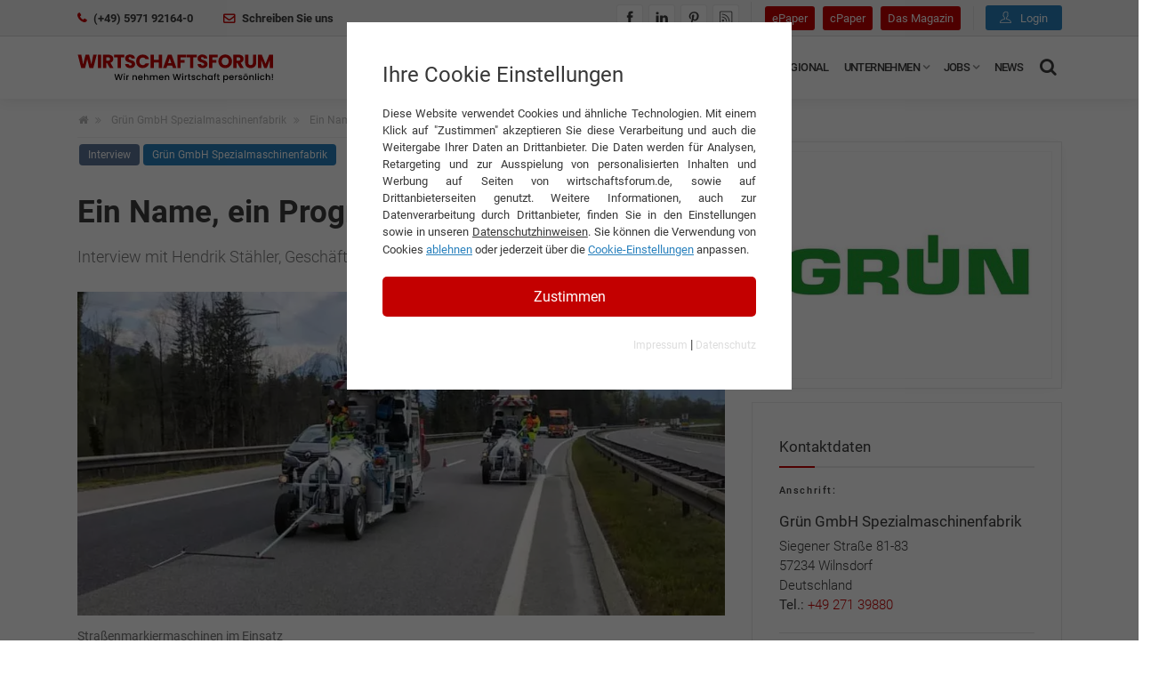

--- FILE ---
content_type: text/html; charset=utf-8
request_url: https://www.wirtschaftsforum.de/interviews/gruen-gmbh-spezialmaschinenfabrik/ein-name-ein-programm
body_size: 18335
content:
<!DOCTYPE html>
<html lang="de-DE" prefix="og: http://ogp.me/ns#">
<head>

<meta charset="utf-8">
<!-- 
	This website is powered by TYPO3 - inspiring people to share!
	TYPO3 is a free open source Content Management Framework initially created by Kasper Skaarhoj and licensed under GNU/GPL.
	TYPO3 is copyright 1998-2025 of Kasper Skaarhoj. Extensions are copyright of their respective owners.
	Information and contribution at https://typo3.org/
-->



<title>Hendrik Stähler im Interview | wirtschaftsforum.de</title>
<meta http-equiv="x-ua-compatible" content="IE=edge" />
<meta name="generator" content="TYPO3 CMS" />
<meta name="description" content="Hendrik Stähler, Geschäftsführer der Grün GmbH Spezialmaschinenfabrik im Interview ✔️ Heutige Unternehmensstruktur von Grün ✔️ | wirtschafts..." />
<meta name="keywords" content="Grün GmbH Spezialmaschinenfabrik" />
<meta http-equiv="content-type" content="utf-8" />
<meta name="viewport" content="width=device-width, initial-scale=1, minimum-scale=1" />
<meta name="robots" content="index, follow" />
<meta name="author" content="Redaktion Wirtschaftsforum.de" />
<meta property="og:image" content="https://www.wirtschaftsforum.de/fileadmin/_processed_/0/b/csm_gruen-gmbh-strassenmarkiermaschine_0f3cf5d7ad.jpg" />
<meta property="og:image:url" content="https://www.wirtschaftsforum.de/fileadmin/_processed_/0/b/csm_gruen-gmbh-strassenmarkiermaschine_0f3cf5d7ad.jpg" />
<meta property="og:image:width" content="1021" />
<meta property="og:image:height" content="534" />
<meta property="og:image:alt" content="Grün GmbH Straßenmarkiermaschinen" />
<meta property="og:image" content="/_assets/9d9b53411ff12ef18caa5118c8180b7a/Images/wifo_og_banner.jpg" />
<meta property="og:description" content="Hendrik Stähler, Geschäftsführer der Grün GmbH Spezialmaschinenfabrik im Interview ✔️ Heutige Unternehmensstruktur von Grün ✔️ | wirtschaftsforum.de" />
<meta property="og:title" content="Ein Name, ein Programm" />
<meta property="og:type" content="article" />
<meta property="og:url" content="https://www.wirtschaftsforum.de/interviews/gruen-gmbh-spezialmaschinenfabrik/ein-name-ein-programm/" />
<meta property="og:site_name" content="wirtschaftsforum.de" />
<meta name="twitter:image" content="https://www.wirtschaftsforum.de/fileadmin/_processed_/0/b/csm_gruen-gmbh-strassenmarkiermaschine_14868d41f2.jpg" />
<meta name="twitter:image:alt" content="Grün GmbH Straßenmarkiermaschinen" />
<meta name="twitter:card" content="summary_large_image" />
<meta name="max-image-preview" content="large" />
<meta name="date" content="2022-12-28T16:04:00+0100" />
<meta name="publisher" content="360 Grad Marketing GmbH" />


<link rel="stylesheet" href="/typo3temp/assets/compressed/merged-327f54a5051b982e3326fe755bda8917.1763667035.css" media="all">
<link rel="stylesheet" href="/typo3temp/assets/compressed/merged-c86f5262d0a10d875c72c9717ca9c6cb.1729093067.css" media="screen">






<script>var plugin_path = '/_assets/9d9b53411ff12ef18caa5118c8180b7a/JavaScript/';window.dataLayer = window.dataLayer || [];</script><link rel="preload" as="style" href="https://www.wirtschaftsforum.de/fileadmin/sg_cookie_optin/siteroot-1/cookieOptin.css?1724766087" media="all" crossorigin="anonymous">
<link rel="stylesheet" href="https://www.wirtschaftsforum.de/fileadmin/sg_cookie_optin/siteroot-1/cookieOptin.css?1724766087" media="all" crossorigin="anonymous">
<script id="cookieOptinData" type="application/json">{"cookieGroups":[{"groupName":"essential","label":"Essentiell","description":"Essentielle Cookies werden f\u00fcr grundlegende Funktionen der Webseite ben\u00f6tigt. Dadurch ist gew\u00e4hrleistet, dass die Webseite einwandfrei funktioniert.","required":true,"cookieData":[{"Name":"cookie_optin","Provider":"360 Grad Marketing GmbH, Landersumer Weg 40, 48431 Rheine","Purpose":"Enth\u00e4lt die gew\u00e4hlten Tracking-Optin-Einstellungen.","Lifetime":"1 Jahr","index":0,"crdate":1617707171,"tstamp":1724766086,"pseudo":false}],"scriptData":[],"loadingHTML":"","loadingJavaScript":""},{"groupName":"analytics","label":"Analytics & Performance","description":"Diese Gruppe beinhaltet alle Skripte f\u00fcr analytisches Tracking und zugeh\u00f6rige Cookies. Es hilft uns die Nutzererfahrung der Website zu verbessern.","required":false,"cookieData":[],"scriptData":[{"title":"Google TagManager & Analytics","script":"(function(w,d,s,l,i){w[l]=w[l]||[];w[l].push({'gtm.start': new Date().getTime(),event:'gtm.js'});var f=d.getElementsByTagName(s)[0], j=d.createElement(s),dl=l!='dataLayer'?'&l='+l:'';j.async=true;j.src= 'https:\/\/www.googletagmanager.com\/gtm.js?id='+i+dl;f.parentNode.insertBefore(j,f);})(window,document,'script','dataLayer','GTM-PLKGCVT');","html":"<!-- Google tag (gtag.js) -->\r\n<script async src=\"https:\/\/www.googletagmanager.com\/gtag\/js?id=G-C1L6VT7Y61\"><\/script>\r\n<script>\r\n  window.dataLayer = window.dataLayer || [];\r\n  function gtag(){dataLayer.push(arguments);}\r\n  gtag('js', new Date());\r\n\r\n  gtag('config', 'G-C1L6VT7Y61');\r\n<\/script>","index":0}],"loadingHTML":"<!-- Google tag (gtag.js) -->\r\n<script async src=\"https:\/\/www.googletagmanager.com\/gtag\/js?id=G-C1L6VT7Y61\"><\/script>\r\n<script>\r\n  window.dataLayer = window.dataLayer || [];\r\n  function gtag(){dataLayer.push(arguments);}\r\n  gtag('js', new Date());\r\n\r\n  gtag('config', 'G-C1L6VT7Y61');\r\n<\/script>\n\n","loadingJavaScript":"https:\/\/www.wirtschaftsforum.de\/fileadmin\/sg_cookie_optin\/siteroot-1\/analytics-0.js","crdate":1578920565,"tstamp":1724766086},{"groupName":"ads","label":"Externe Inhalte","description":"Wir verwenden auf unserer Website externe Inhalte, wie Werbebanner, um Ihnen zus\u00e4tzliche Informationen und personalisierte Angebote anzubieten.","required":false,"cookieData":[],"scriptData":[{"title":"ebay placements","script":"","html":"<script async src=\"https:\/\/epnt.ebay.com\/static\/epn-smart-tools.js\"><\/script>","index":0}],"loadingHTML":"<script async src=\"https:\/\/epnt.ebay.com\/static\/epn-smart-tools.js\"><\/script>\n\n","loadingJavaScript":"","crdate":1578920611,"tstamp":1724766086},{"groupName":"google_recaptcha","label":"Recaptcha","description":"Google Recaptcha 3 Cookie","required":false,"cookieData":[{"Name":"typo_recaptcha","Provider":"Google Recaptcha 3","Purpose":"reCAPTCHA ist ein Captcha-Dienst, der seit 2009 von der Google LLC betrieben wird. Dieser versucht zu unterscheiden, ob eine bestimmte Handlung im Internet von einem Menschen oder von einem Computerprogramm bzw. Bot vorgenommen wird.","Lifetime":"1 Jahr","index":0,"crdate":1642689362,"tstamp":1721205293,"pseudo":false}],"scriptData":[],"loadingHTML":"","loadingJavaScript":"","crdate":1642666700,"tstamp":1724766086}],"cssData":{"color_box":"#FFFFFF","color_headline":"#373737","color_text":"#373737","color_confirmation_background":"#C9FFC9","color_confirmation_text":"#208A20","color_checkbox":"#c30000","color_checkbox_required":"#A5A5A5","color_button_all":"#c30000","color_button_all_hover":"#d93636","color_button_all_text":"#ffffff","color_button_specific":"#a5a5a5","color_button_specific_hover":"#D7D7D7","color_button_specific_text":"#FFFFFF","color_button_essential":"#A5A5A5","color_button_essential_hover":"#D7D7D7","color_button_essential_text":"#FFFFFF","color_button_close":"#A5A5A5","color_button_close_hover":"#D7D7D7","color_button_close_text":"#FFFFFF","color_list":"#A5A5A5","color_list_text":"#FFFFFF","color_table":"#FFFFFF","color_Table_data_text":"#373737","color_table_header":"#F3F3F3","color_table_header_text":"#373737","color_full_box":"#143D59","color_full_headline":"#FFFFFF","color_full_text":"#FFFFFF","color_full_button_close":"#143D59","color_full_button_close_hover":"#143D59","color_full_button_close_text":"#FFFFFF","iframe_color_consent_box_background":"#D6D6D6","iframe_color_button_load_one":"#c30000","iframe_color_button_load_one_hover":"#d93636","iframe_color_button_load_one_text":"#ffffff","iframe_color_open_settings":"#666666","banner_color_box":"#DDDDDD","banner_color_text":"#373737","banner_color_link_text":"#373737","banner_color_button_settings":"#A5A5A5","banner_color_button_settings_hover":"#D7D7D7","banner_color_button_settings_text":"#FFFFFF","banner_color_button_accept_essential":"#575757","banner_color_button_accept_essential_hover":"#D7D7D7","banner_color_button_accept_essential_text":"#FFFFFF","banner_color_button_accept":"#143D59","banner_color_button_accept_hover":"#2E6B96","banner_color_button_accept_text":"#FFFFFF","color_fingerprint_image":"#FFFFFF","color_fingerprint_background":"#143D59"},"footerLinks":[{"url":"\/impressum?disableOptIn=1","name":"Impressum","uid":9,"index":0},{"url":"\/datenschutz?disableOptIn=1","name":"Datenschutz","uid":8,"index":1}],"iFrameGroup":{"groupName":"iframes","label":"Externe Inhalte","description":"Wir verwenden auf unserer Website externe Inhalte, um Ihnen zus\u00e4tzliche Informationen anzubieten.","required":false,"cookieData":[]},"settings":{"banner_enable":false,"banner_force_min_width":0,"version":2,"banner_position":0,"banner_show_settings_button":true,"cookie_lifetime":365,"session_only_essential_cookies":false,"iframe_enabled":false,"minify_generated_data":true,"show_button_close":false,"activate_testing_mode":false,"disable_powered_by":true,"disable_for_this_language":false,"set_cookie_for_domain":"","save_history_webhook":"https:\/\/www.wirtschaftsforum.de\/?saveOptinHistory","cookiebanner_whitelist_regex":"","banner_show_again_interval":14,"identifier":1,"language":0,"render_assets_inline":false,"consider_do_not_track":false,"domains_to_delete_cookies_for":"","subdomain_support":false,"overwrite_baseurl":"","unified_cookie_name":true,"disable_usage_statistics":false,"fingerprint_position":1,"iframe_replacement_background_image":"","monochrome_enabled":true,"show_fingerprint":false},"textEntries":{"header":"Ihre Cookie Einstellungen","description":"Diese Website verwendet Cookies und \u00e4hnliche Technologien. Mit einem Klick auf \"Zustimmen\" akzeptieren Sie diese Verarbeitung und auch die Weitergabe Ihrer Daten an Drittanbieter. Die Daten werden f\u00fcr Analysen, Retargeting und zur Ausspielung von personalisierten Inhalten und Werbung auf Seiten von wirtschaftsforum.de, sowie auf Drittanbieterseiten genutzt. Weitere Informationen, auch zur Datenverarbeitung durch Drittanbieter, finden Sie in den Einstellungen sowie in unseren <a href=\"https:\/\/www.wirtschaftsforum.de\/datenschutz\" target=\"_blank\" style=\"text-decoration:underline;\">Datenschutzhinweisen<\/a>. Sie k\u00f6nnen die Verwendung von Cookies <button onclick=\"resetCookie()\" style=\"text-decoration:underline; color:#2981BD;\">ablehnen<\/button> oder jederzeit \u00fcber die <button onclick=\"document.getElementById('cookieOpener').classList.toggle('sg-cookie-optin-visible')\" style=\"text-decoration:underline; color:#2981BD;\">Cookie-Einstellungen<\/button> anpassen.","accept_all_text":"Zustimmen","accept_specific_text":"Speichern & schlie\u00dfen","accept_essential_text":"Nur essentielle Cookies akzeptieren","extend_box_link_text":"Weitere Informationen anzeigen","extend_box_link_text_close":"Weitere Informationen verstecken","extend_table_link_text":"Cookie-Informationen anzeigen","extend_table_link_text_close":"Cookie-Informationen verstecken","cookie_name_text":"Name","cookie_provider_text":"Anbieter","cookie_purpose_text":"Zweck","cookie_lifetime_text":"Laufzeit","iframe_button_allow_all_text":"Alle externen Inhalte erlauben","iframe_button_allow_one_text":"Einmalig erlauben","iframe_button_reject_text":"Nicht erlauben","iframe_button_load_one_text":"Externen Inhalt laden","iframe_open_settings_text":"Einstellungen anzeigen","iframe_button_load_one_description":"","banner_button_accept_text":"Akzeptieren","banner_button_accept_essential_text":"Reject","banner_button_settings_text":"Einstellungen","banner_description":"","save_confirmation_text":"Cookie-Einstellungen erfolgreich gespeichert","user_hash_text":"User-Hash"},"placeholders":{"iframe_consent_description":"<p class=\"sg-cookie-optin-box-flash-message\"><\/p>"},"mustacheData":{"template":{"template_html":"<!--googleoff: index-->\r\n<div class=\"sg-cookie-optin-box\" style=\"padding:40px; border-radius:0;\">\r\n\t{{#settings.show_button_close}}\r\n\t\t<span class=\"sg-cookie-optin-box-close-button\">\u2715<\/span>\r\n\t{{\/settings.show_button_close}}\r\n\r\n\t<strong class=\"sg-cookie-optin-box-header\" style=\"margin-bottom:15px; font-size:24px;\">{{{textEntries.header}}}<\/strong>\r\n\t<p class=\"sg-cookie-optin-box-description\" style=\"text-align:justify; font-size:13px;\">{{{textEntries.description}}}<\/p>\r\n  \r\n\t<div class=\"sg-cookie-optin-box-button\">\r\n\t\t<button class=\"sg-cookie-optin-box-button-accept-all\" onclick=\"document.dispatchEvent(new CustomEvent('wifoCookieOptinChanged', { detail: 'accept-all' }));\">{{{textEntries.accept_all_text}}}<\/button>\r\n\t<\/div>\r\n\r\n      <ul class=\"sg-cookie-optin-box-cookie-detail-list sg-cookie-optin-box-cookie-list\" id=\"cookieOpener\">\r\n\t\t{{#cookieGroups}}\r\n\t\t\t<li style=\"background: rgba(140,140,140,0.1);color: rgba(60,60,60,1);padding: 20px 25px 0px 25px;margin-bottom: 5px;\">\r\n\t\t\t\t<p style=\"font-size:14px; font-weight:500;\">{{{label}}}<\/p>\r\n\t\t\t\t<p style=\"font-size:12px;\">{{{description}}}<\/p>\r\n              \r\n              <!-- Optin -->\r\n              <div class=\"sg-cookie-optin-box-cookie-list-item\">\r\n\t\t\t\t<label >\r\n\t\t\t\t\t<input class=\"sg-cookie-optin-checkbox\"\r\n\t\t\t\t\t   type=\"checkbox\"\r\n\t\t\t\t\t   name=\"cookies[]\"\r\n\t\t\t\t\t   value=\"{{groupName}}\"\r\n\t\t\t\t\t   {{#required}}checked=\"1\"{{\/required}}\r\n\t\t\t\t\t   {{#required}}disabled=\"1\"{{\/required}}>\r\n\t\t\t\t\t<span class=\"sg-cookie-optin-checkbox-label\" style=\"font-size: 14px;font-weight: 600;margin-top: 15px;display: block;padding-top: 10px;border-top: dashed 1px #aaaaaa;\">akzeptieren<\/span>\r\n\t\t\t\t<\/label>\r\n\t\t\t<\/div>\r\n              <!-- Optin Ende -->\r\n              \r\n      <\/li>\r\n      {{\/cookieGroups}}\r\n        \r\n        <div class=\"sg-cookie-optin-box-button\">\r\n\t\t<!--<button class=\"sg-cookie-optin-box-button-accept-all\">{{{textEntries.accept_all_text}}}<\/button>-->\r\n\t\t<button class=\"sg-cookie-optin-box-button-accept-specific\" onclick=\"document.dispatchEvent(new CustomEvent('wifoCookieOptinChanged', { detail: 'accept-specific' }));\">Einstellungen speichern<\/button>\r\n\t\t<!--<button class=\"sg-cookie-optin-box-button-accept-essential\">{{{textEntries.accept_essential_text}}}<\/button>-->\r\n\t<\/div>\r\n        \r\n  <\/ul>\r\n  \r\n  <!--\r\n\t<div class=\"sg-cookie-optin-box-open-more\">\r\n\t\t<a class=\"sg-cookie-optin-box-open-more-link\" href=\"#\">{{{textEntries.extend_box_link_text}}}<\/a>\r\n\t<\/div>\r\n-->\r\n\r\n\t<div class=\"sg-cookie-optin-box-footer\" style=\"border:none;\">\r\n\t\t<div class=\"sg-cookie-optin-box-footer-links\">\r\n\t\t\t{{#footerLinks}}\r\n\t\t\t\t{{#index}}\r\n\t\t\t\t\t<span class=\"sg-cookie-optin-box-footer-divider\"> | <\/span>\r\n\t\t\t\t{{\/index}}\r\n\r\n\t\t\t\t<a class=\"sg-cookie-optin-box-footer-link\" style=\"text-align:center; font-size:12px; color:#dddddd;\" href=\"{{url}}\" target=\"_blank\">{{{name}}}<\/a>\r\n\t\t\t{{\/footerLinks}}\r\n\t\t<\/div>\r\n\t<\/div>\r\n<\/div>\r\n<!--googleon: index-->\r\n","template_overwritten":1,"template_selection":0,"markup":"<!--googleoff: index-->\r\n<div class=\"sg-cookie-optin-box\" style=\"padding:40px; border-radius:0;\">\r\n\r\n\t<strong class=\"sg-cookie-optin-box-header\" style=\"margin-bottom:15px; font-size:24px;\">Ihre Cookie Einstellungen<\/strong>\r\n\t<p class=\"sg-cookie-optin-box-description\" style=\"text-align:justify; font-size:13px;\">Diese Website verwendet Cookies und \u00e4hnliche Technologien. Mit einem Klick auf \"Zustimmen\" akzeptieren Sie diese Verarbeitung und auch die Weitergabe Ihrer Daten an Drittanbieter. Die Daten werden f\u00fcr Analysen, Retargeting und zur Ausspielung von personalisierten Inhalten und Werbung auf Seiten von wirtschaftsforum.de, sowie auf Drittanbieterseiten genutzt. Weitere Informationen, auch zur Datenverarbeitung durch Drittanbieter, finden Sie in den Einstellungen sowie in unseren <a href=\"https:\/\/www.wirtschaftsforum.de\/datenschutz\" target=\"_blank\" style=\"text-decoration:underline;\">Datenschutzhinweisen<\/a>. Sie k\u00f6nnen die Verwendung von Cookies <button onclick=\"resetCookie()\" style=\"text-decoration:underline; color:#2981BD;\">ablehnen<\/button> oder jederzeit \u00fcber die <button onclick=\"document.getElementById('cookieOpener').classList.toggle('sg-cookie-optin-visible')\" style=\"text-decoration:underline; color:#2981BD;\">Cookie-Einstellungen<\/button> anpassen.<\/p>\r\n  \r\n\t<div class=\"sg-cookie-optin-box-button\">\r\n\t\t<button class=\"sg-cookie-optin-box-button-accept-all\" onclick=\"document.dispatchEvent(new CustomEvent('wifoCookieOptinChanged', { detail: 'accept-all' }));\">Zustimmen<\/button>\r\n\t<\/div>\r\n\r\n      <ul class=\"sg-cookie-optin-box-cookie-detail-list sg-cookie-optin-box-cookie-list\" id=\"cookieOpener\">\r\n\t\t\t<li style=\"background: rgba(140,140,140,0.1);color: rgba(60,60,60,1);padding: 20px 25px 0px 25px;margin-bottom: 5px;\">\r\n\t\t\t\t<p style=\"font-size:14px; font-weight:500;\">Essentiell<\/p>\r\n\t\t\t\t<p style=\"font-size:12px;\">Essentielle Cookies werden f\u00fcr grundlegende Funktionen der Webseite ben\u00f6tigt. Dadurch ist gew\u00e4hrleistet, dass die Webseite einwandfrei funktioniert.<\/p>\r\n              \r\n              <!-- Optin -->\r\n              <div class=\"sg-cookie-optin-box-cookie-list-item\">\r\n\t\t\t\t<label >\r\n\t\t\t\t\t<input class=\"sg-cookie-optin-checkbox\"\r\n\t\t\t\t\t   type=\"checkbox\"\r\n\t\t\t\t\t   name=\"cookies[]\"\r\n\t\t\t\t\t   value=\"essential\"\r\n\t\t\t\t\t   checked=\"1\"\r\n\t\t\t\t\t   disabled=\"1\">\r\n\t\t\t\t\t<span class=\"sg-cookie-optin-checkbox-label\" style=\"font-size: 14px;font-weight: 600;margin-top: 15px;display: block;padding-top: 10px;border-top: dashed 1px #aaaaaa;\">akzeptieren<\/span>\r\n\t\t\t\t<\/label>\r\n\t\t\t<\/div>\r\n              <!-- Optin Ende -->\r\n              \r\n      <\/li>\r\n\t\t\t<li style=\"background: rgba(140,140,140,0.1);color: rgba(60,60,60,1);padding: 20px 25px 0px 25px;margin-bottom: 5px;\">\r\n\t\t\t\t<p style=\"font-size:14px; font-weight:500;\">Analytics & Performance<\/p>\r\n\t\t\t\t<p style=\"font-size:12px;\">Diese Gruppe beinhaltet alle Skripte f\u00fcr analytisches Tracking und zugeh\u00f6rige Cookies. Es hilft uns die Nutzererfahrung der Website zu verbessern.<\/p>\r\n              \r\n              <!-- Optin -->\r\n              <div class=\"sg-cookie-optin-box-cookie-list-item\">\r\n\t\t\t\t<label >\r\n\t\t\t\t\t<input class=\"sg-cookie-optin-checkbox\"\r\n\t\t\t\t\t   type=\"checkbox\"\r\n\t\t\t\t\t   name=\"cookies[]\"\r\n\t\t\t\t\t   value=\"analytics\"\r\n\t\t\t\t\t   \r\n\t\t\t\t\t   >\r\n\t\t\t\t\t<span class=\"sg-cookie-optin-checkbox-label\" style=\"font-size: 14px;font-weight: 600;margin-top: 15px;display: block;padding-top: 10px;border-top: dashed 1px #aaaaaa;\">akzeptieren<\/span>\r\n\t\t\t\t<\/label>\r\n\t\t\t<\/div>\r\n              <!-- Optin Ende -->\r\n              \r\n      <\/li>\r\n\t\t\t<li style=\"background: rgba(140,140,140,0.1);color: rgba(60,60,60,1);padding: 20px 25px 0px 25px;margin-bottom: 5px;\">\r\n\t\t\t\t<p style=\"font-size:14px; font-weight:500;\">Externe Inhalte<\/p>\r\n\t\t\t\t<p style=\"font-size:12px;\">Wir verwenden auf unserer Website externe Inhalte, wie Werbebanner, um Ihnen zus\u00e4tzliche Informationen und personalisierte Angebote anzubieten.<\/p>\r\n              \r\n              <!-- Optin -->\r\n              <div class=\"sg-cookie-optin-box-cookie-list-item\">\r\n\t\t\t\t<label >\r\n\t\t\t\t\t<input class=\"sg-cookie-optin-checkbox\"\r\n\t\t\t\t\t   type=\"checkbox\"\r\n\t\t\t\t\t   name=\"cookies[]\"\r\n\t\t\t\t\t   value=\"ads\"\r\n\t\t\t\t\t   \r\n\t\t\t\t\t   >\r\n\t\t\t\t\t<span class=\"sg-cookie-optin-checkbox-label\" style=\"font-size: 14px;font-weight: 600;margin-top: 15px;display: block;padding-top: 10px;border-top: dashed 1px #aaaaaa;\">akzeptieren<\/span>\r\n\t\t\t\t<\/label>\r\n\t\t\t<\/div>\r\n              <!-- Optin Ende -->\r\n              \r\n      <\/li>\r\n\t\t\t<li style=\"background: rgba(140,140,140,0.1);color: rgba(60,60,60,1);padding: 20px 25px 0px 25px;margin-bottom: 5px;\">\r\n\t\t\t\t<p style=\"font-size:14px; font-weight:500;\">Recaptcha<\/p>\r\n\t\t\t\t<p style=\"font-size:12px;\">Google Recaptcha 3 Cookie<\/p>\r\n              \r\n              <!-- Optin -->\r\n              <div class=\"sg-cookie-optin-box-cookie-list-item\">\r\n\t\t\t\t<label >\r\n\t\t\t\t\t<input class=\"sg-cookie-optin-checkbox\"\r\n\t\t\t\t\t   type=\"checkbox\"\r\n\t\t\t\t\t   name=\"cookies[]\"\r\n\t\t\t\t\t   value=\"google_recaptcha\"\r\n\t\t\t\t\t   \r\n\t\t\t\t\t   >\r\n\t\t\t\t\t<span class=\"sg-cookie-optin-checkbox-label\" style=\"font-size: 14px;font-weight: 600;margin-top: 15px;display: block;padding-top: 10px;border-top: dashed 1px #aaaaaa;\">akzeptieren<\/span>\r\n\t\t\t\t<\/label>\r\n\t\t\t<\/div>\r\n              <!-- Optin Ende -->\r\n              \r\n      <\/li>\r\n        \r\n        <div class=\"sg-cookie-optin-box-button\">\r\n\t\t<!--<button class=\"sg-cookie-optin-box-button-accept-all\">Zustimmen<\/button>-->\r\n\t\t<button class=\"sg-cookie-optin-box-button-accept-specific\" onclick=\"document.dispatchEvent(new CustomEvent('wifoCookieOptinChanged', { detail: 'accept-specific' }));\">Einstellungen speichern<\/button>\r\n\t\t<!--<button class=\"sg-cookie-optin-box-button-accept-essential\">Nur essentielle Cookies akzeptieren<\/button>-->\r\n\t<\/div>\r\n        \r\n  <\/ul>\r\n  \r\n  <!--\r\n\t<div class=\"sg-cookie-optin-box-open-more\">\r\n\t\t<a class=\"sg-cookie-optin-box-open-more-link\" href=\"#\">Weitere Informationen anzeigen<\/a>\r\n\t<\/div>\r\n-->\r\n\r\n\t<div class=\"sg-cookie-optin-box-footer\" style=\"border:none;\">\r\n\t\t<div class=\"sg-cookie-optin-box-footer-links\">\r\n\r\n\t\t\t\t<a class=\"sg-cookie-optin-box-footer-link\" style=\"text-align:center; font-size:12px; color:#dddddd;\" href=\"\/impressum?disableOptIn=1\" target=\"_blank\">Impressum<\/a>\r\n\t\t\t\t\t<span class=\"sg-cookie-optin-box-footer-divider\"> | <\/span>\r\n\r\n\t\t\t\t<a class=\"sg-cookie-optin-box-footer-link\" style=\"text-align:center; font-size:12px; color:#dddddd;\" href=\"\/datenschutz?disableOptIn=1\" target=\"_blank\">Datenschutz<\/a>\r\n\t\t<\/div>\r\n\t<\/div>\r\n<\/div>\r\n<!--googleon: index-->\r\n"},"banner":{"banner_html":"<div class=\"sg-cookie-optin-banner {{^settings.banner_position}}sg-cookie-optin-banner-bottom{{\/settings.banner_position}}\">\n\t<div class=\"sg-cookie-optin-box\">\n\t\t<div class=\"sg-cookie-optin-banner-content\">\n\t\t\t<p class=\"sg-cookie-optin-banner-description\">\n\t\t\t\t{{{textEntries.banner_description}}}\n\n\t\t\t\t{{#footerLinks}}\n\t\t\t\t\t{{#index}}\n\t\t\t\t\t\t(\n\t\t\t\t\t{{\/index}}\n\t\t\t\t{{\/footerLinks}}\n\n\t\t\t\t{{#footerLinks}}\n\t\t\t\t\t{{#index}}\n\t\t\t\t\t\t<span class=\"sg-cookie-optin-box-footer-divider\"> | <\/span>\n\t\t\t\t\t{{\/index}}\n\n\t\t\t\t\t<a class=\"sg-cookie-optin-box-footer-link\" href=\"{{url}}\" target=\"_blank\">{{{name}}}<\/a>\n\t\t\t\t{{\/footerLinks}}\n\n\t\t\t\t{{#footerLinks}}\n\t\t\t\t\t{{#index}}\n\t\t\t\t\t\t)\n\t\t\t\t\t{{\/index}}\n\t\t\t\t{{\/footerLinks}}\n\t\t\t<\/p>\n\n\t\t\t<div class=\"sg-cookie-optin-banner-button\">\n\t\t\t\t{{#settings.banner_show_settings_button}}\n\t\t\t\t\t<button class=\"sg-cookie-optin-banner-button-settings\">{{{textEntries.banner_button_settings_text}}}<\/button>\n\t\t\t\t{{\/settings.banner_show_settings_button}}\n\n\t\t\t\t<button class=\"sg-cookie-optin-banner-button-accept-essential\">{{{textEntries.banner_button_accept_essential_text}}}<\/button>\n\t\t\t\t<button class=\"sg-cookie-optin-banner-button-accept\">{{{textEntries.banner_button_accept_text}}}<\/button>\n\t\t\t<\/div>\n\t\t<\/div>\n\t<\/div>\n<\/div>\n","banner_overwritten":0,"markup":"<div class=\"sg-cookie-optin-banner sg-cookie-optin-banner-bottom\">\n\t<div class=\"sg-cookie-optin-box\">\n\t\t<div class=\"sg-cookie-optin-banner-content\">\n\t\t\t<p class=\"sg-cookie-optin-banner-description\">\n\t\t\t\t\n\n\t\t\t\t\t\t(\n\n\n\t\t\t\t\t<a class=\"sg-cookie-optin-box-footer-link\" href=\"\/impressum?disableOptIn=1\" target=\"_blank\">Impressum<\/a>\n\t\t\t\t\t\t<span class=\"sg-cookie-optin-box-footer-divider\"> | <\/span>\n\n\t\t\t\t\t<a class=\"sg-cookie-optin-box-footer-link\" href=\"\/datenschutz?disableOptIn=1\" target=\"_blank\">Datenschutz<\/a>\n\n\t\t\t\t\t\t)\n\t\t\t<\/p>\n\n\t\t\t<div class=\"sg-cookie-optin-banner-button\">\n\t\t\t\t\t<button class=\"sg-cookie-optin-banner-button-settings\">Einstellungen<\/button>\n\n\t\t\t\t<button class=\"sg-cookie-optin-banner-button-accept-essential\">Reject<\/button>\n\t\t\t\t<button class=\"sg-cookie-optin-banner-button-accept\">Akzeptieren<\/button>\n\t\t\t<\/div>\n\t\t<\/div>\n\t<\/div>\n<\/div>\n"},"iframe":{"iframe_html":"<div class=\"sg-cookie-optin-box\">\n\t{{#settings.show_button_close}}\n\t\t<span class=\"sg-cookie-optin-box-close-button\">\u2715<\/span>\n\t{{\/settings.show_button_close}}\n\n\t<strong class=\"sg-cookie-optin-box-header\">{{{iFrameGroup.label}}}<\/strong>\n\t<p class=\"sg-cookie-optin-box-description\">{{{iFrameGroup.description}}}<\/p>\n\n\t<div class=\"sg-cookie-optin-box-button\">\n\t\t<button  class=\"sg-cookie-optin-box-button-accept-all\">{{{textEntries.iframe_button_allow_all_text}}}<\/button>\n\t\t<button  class=\"sg-cookie-optin-box-button-accept-specific\">{{{textEntries.iframe_button_allow_one_text}}}<\/button>\n\t\t<button  class=\"sg-cookie-optin-box-button-iframe-reject\">{{{textEntries.iframe_button_reject_text}}}<\/button>\n\t<\/div>\n\n\t{{{placeholders.iframe_consent_description}}}\n\n\t<div class=\"sg-cookie-optin-box-footer\">\n\t\t<div class=\"sg-cookie-optin-box-copyright\">\n\t\t\t<a  class=\"sg-cookie-optin-box-copyright-link{{#settings.disable_powered_by}} sg-cookie-optin-box-copyright-link-hidden{{\/settings.disable_powered_by}}\"\n\t\t\t   href=\"https:\/\/www.sgalinski.de\/typo3-produkte-webentwicklung\/sgalinski-cookie-optin\/\"\n\t\t\t   rel=\"noopener\"\n\t\t\t   target=\"_blank\">\n\t\t\t\tPowered by<br>sgalinski Cookie Opt In\n\t\t\t<\/a>\n\t\t<\/div>\n\n\t\t<div class=\"sg-cookie-optin-box-footer-links\">\n\t\t\t{{#footerLinks}}\n\t\t\t{{#index}}\n\t\t\t<span class=\"sg-cookie-optin-box-footer-divider\"> | <\/span>\n\t\t\t{{\/index}}\n\t\t\t<a  class=\"sg-cookie-optin-box-footer-link\" href=\"{{url}}\" target=\"_blank\">{{{name}}}<\/a>\n\t\t\t{{\/footerLinks}}\n\t\t<\/div>\n\t<\/div>\n<\/div>\n","iframe_overwritten":0,"markup":"<div class=\"sg-cookie-optin-box\">\n\n\t<strong class=\"sg-cookie-optin-box-header\">Externe Inhalte<\/strong>\n\t<p class=\"sg-cookie-optin-box-description\">Wir verwenden auf unserer Website externe Inhalte, um Ihnen zus\u00e4tzliche Informationen anzubieten.<\/p>\n\n\t<div class=\"sg-cookie-optin-box-button\">\n\t\t<button  class=\"sg-cookie-optin-box-button-accept-all\">Alle externen Inhalte erlauben<\/button>\n\t\t<button  class=\"sg-cookie-optin-box-button-accept-specific\">Einmalig erlauben<\/button>\n\t\t<button  class=\"sg-cookie-optin-box-button-iframe-reject\">Nicht erlauben<\/button>\n\t<\/div>\n\n\t<p class=\"sg-cookie-optin-box-flash-message\"><\/p>\n\n\t<div class=\"sg-cookie-optin-box-footer\">\n\t\t<div class=\"sg-cookie-optin-box-copyright\">\n\t\t\t<a  class=\"sg-cookie-optin-box-copyright-link sg-cookie-optin-box-copyright-link-hidden\"\n\t\t\t   href=\"https:\/\/www.sgalinski.de\/typo3-produkte-webentwicklung\/sgalinski-cookie-optin\/\"\n\t\t\t   rel=\"noopener\"\n\t\t\t   target=\"_blank\">\n\t\t\t\tPowered by<br>sgalinski Cookie Opt In\n\t\t\t<\/a>\n\t\t<\/div>\n\n\t\t<div class=\"sg-cookie-optin-box-footer-links\">\n\t\t\t<a  class=\"sg-cookie-optin-box-footer-link\" href=\"\/impressum?disableOptIn=1\" target=\"_blank\">Impressum<\/a>\n\t\t\t<span class=\"sg-cookie-optin-box-footer-divider\"> | <\/span>\n\t\t\t<a  class=\"sg-cookie-optin-box-footer-link\" href=\"\/datenschutz?disableOptIn=1\" target=\"_blank\">Datenschutz<\/a>\n\t\t<\/div>\n\t<\/div>\n<\/div>\n"},"iframeReplacement":{"iframe_replacement_html":"<button class=\"sg-cookie-optin-iframe-consent-accept\">{{{textEntries.iframe_button_load_one_text}}}<\/button>\n{{{placeholders.iframe_consent_description}}}\n<a class=\"sg-cookie-optin-iframe-consent-link\">{{{textEntries.iframe_open_settings_text}}}<\/a>\n","iframe_replacement_overwritten":0,"markup":"<button class=\"sg-cookie-optin-iframe-consent-accept\">Externen Inhalt laden<\/button>\n<p class=\"sg-cookie-optin-box-flash-message\"><\/p>\n<a class=\"sg-cookie-optin-iframe-consent-link\">Einstellungen anzeigen<\/a>\n"},"iframeWhitelist":{"iframe_whitelist_regex":"^https:\\\/\\\/www\\.google\\.com\\\/recaptcha\\\/","markup":"^https:\\\/\\\/www\\.google\\.com\\\/recaptcha\\\/"},"services":[]}}</script>
					<link rel="preload" as="script" href="https://www.wirtschaftsforum.de/fileadmin/sg_cookie_optin/siteroot-1/cookieOptin.js" data-ignore="1" crossorigin="anonymous">
					<script src="https://www.wirtschaftsforum.de/fileadmin/sg_cookie_optin/siteroot-1/cookieOptin.js" data-ignore="1" crossorigin="anonymous"></script>    <link rel="icon" type="image/png" href="/favicon-16x16.png" sizes="16x16">
    <link rel="icon" type="image/png" href="/favicon-32x32.png" sizes="32x32">            <script>window.googleRecaptchaKey='6Lchc68bAAAAAEAuf3EWBenOljtkywjyWtdmFf3F';</script>
<link rel="canonical" href="https://www.wirtschaftsforum.de/interviews/gruen-gmbh-spezialmaschinenfabrik/ein-name-ein-programm"/>

<script type="application/ld+json" id="ext-schema-jsonld">{"@context":"https://schema.org/","@graph":[{"@type":"WebPage"},{"@type":"Article","datePublished":"2022-12-28T15:37:00+00:00","headline":"Ein Name, ein Programm","image":"https://www.wirtschaftsforum.de//fileadmin/wirtschaftsforum/unternehmen/215573_gruen-gmbh/gruen-gmbh-strassenmarkiermaschine.jpg"}]}</script>
<!-- This site is optimized with the Yoast SEO for TYPO3 plugin - https://yoast.com/typo3-extensions-seo/ -->
</head>
<body>


    
    

<header id="header" class="header light">
    
    <div class="topbar">
        <div class="container">
            <div class="row">

                <div class="col-lg-4 nav-trigger-desktop nav-trigger-left">
                    <div class="topbar-call text-center text-lg-left">
                        
                        <ul class="topbarMenuContacts">
                            <li>
                                <i class="fa fa-phone"></i>
                                <a href="tel:+495971921640">
                                    <span>(+49) 5971 92164-0 </span>
                                </a>
                            </li>
                            <li>
                                <i class="fa fa-envelope-o theme-color"></i>
                                <a href="mailto:redaktion@wirtschaftsforum.de" title="redaktion@wirtschaftsforum.de">
                                    <span>Schreiben Sie uns</span>
                                </a>
                            </li>
                        </ul>
                    </div>
                </div>

                <div class="col-lg-8 nav-trigger-desktop nav-trigger-right">
                    <div class="topbar-social">
                        
                        <ul class="topbarMenuSocial">
                            
                                <li><a href="https://www.facebook.com/wirtschaftsforum.de/" target="_blank"><span class="ti-facebook"></span></a></li>
                            
                            
                                <li><a href="https://www.linkedin.com/company/wirtschaftsforum-verlag-gmbh" target="_blank"><span class="ti-linkedin"></span></a></li>
                            
                            
                                <li><a href="https://www.pinterest.de/wirtschaftsforum/" target="_blank"><span class="ti-pinterest"></span></a></li>
                            
                            
                                <li><a href="https://www.wirtschaftsforum.de/wirtschaftsforum-rss-feed.xml" target="_blank"><span class="ti-rss"></span></a></li>
                            
                        </ul>

                        
                        
                            <ul class="topbarMenuSpecial">
                                
                                    <li><a href="/epaper"><span class="badge badge-print">ePaper</span> </a></li>
                                
                                
                                    <li><a href="/cpaper"><span class="badge badge-print">cPaper</span> </a></li>
                                
                                
                                    <li><a href="/das-magazin"><span class="badge badge-print">Das Magazin</span> </a></li>
                                
                            </ul>
                        

                        
                            <ul class="topbarMenuUser">
                                
                                        <li>
                                            <a href="/login">
                                                <span class="badge badge-online"><i class="ti-user mr-10"></i>Login</span>
                                            </a>
                                        </li>
                                    
                            </ul>
                        

                    </div>
                </div>
            </div>
        </div>
    </div>
    

    
    <div class="menu">
        <nav id="menu" class="mega-menu">
            <section class="menu-list-items">
                <div class="container">
                    <div class="row">
                        <div class="col-lg-12 col-md-12">
                            
                            <ul class="menu-logo">
                                <li>
                                    <a title="Wirtschaftsforum Startseite" href="/">
                                        <img src="/_assets/9d9b53411ff12ef18caa5118c8180b7a/Images/wirtschaftsforum-logo.svg" id="logo_img" alt="Wirtschaftsforum Logo" title="Wirtschaftsforum Startseite" />
                                        
                                    </a>
                                </li>
                            </ul>

                            
                                



<div class="menu-bar">
    
        <ul class="menu-links">
            
    
            <li class="menu-login-mobile">
                <a href="/login">
                    <span class="badge badge-online fs10"><i class="ti-user mr-10"></i>Login</span>
                </a>
            </li>
        


            
                
                
                        
    
    <li class="subMenu">
        <a href="/interviews">Interviews</a>
        <!-- Subnavigation  -->
        <ul class="drop-down-multilevel">
            
                
                        <li>
                            <a href="/interviews">Interviews</a>
                        </li>
                    
            
                
                        <li>
                            <a href="/interviews/persoenlichkeiten">Persönlichkeiten</a>
                        </li>
                    
            
                
                        <li>
                            <a href="/interviews/produktinterviews">Produkt-Interviews</a>
                        </li>
                    
            
                
                        <li>
                            <a href="/interviews/interview-highlights">Interview-Highlights</a>
                        </li>
                    
            
        </ul>
    </li>

                    
            
                
                
                        
    
    
    
    
    
    
    
    

    <li>
        <a href="/themenwelten">Themenwelten</a>
    </li>

                    
            
                
                
                        
    
    
    
    
    
    
    
    

    <li>
        <a href="/regional">Regional</a>
    </li>

                    
            
                
                
                        
    
    <li class="subMenu">
        <a href="/unternehmensprofile">Unternehmen</a>
        <!-- Subnavigation  -->
        <ul class="drop-down-multilevel">
            
                
                        <li>
                            <a href="/unternehmensprofile">Unternehmen</a>
                        </li>
                    
            
                
                        <li>
                            <a href="/produkte">Produkte</a>
                        </li>
                    
            
        </ul>
    </li>

                    
            
                
                
                        
    
    <li class="subMenu">
        <a href="/jobs">Jobs</a>
        <!-- Subnavigation  -->
        <ul class="drop-down-multilevel">
            
                
                        <li>
                            <a href="/jobs/sprachtalente-englisch-mwd-teilzeit-oder-vollzeit">Sprachtalente - Englisch (m/w/d) - Teilzeit oder Vollzeit</a>
                        </li>
                    
            
                
                        <li>
                            <a href="/jobs/sprachtalente-italienisch-mwd-teilzeit-oder-vollzeit">Sprachtalente - Italienisch (m/w/d) - Teilzeit oder Vollzeit</a>
                        </li>
                    
            
                
                        <li>
                            <a href="/jobs/sprachtalente-niederlaendisch-mwd-teilzeit-oder-vollzeit">Sprachtalente - Niederländisch (m/w/d) - Teilzeit oder Vollzeit</a>
                        </li>
                    
            
                
                        <li>
                            <a href="/jobs/kreative-werkstudenten-und-studentische-hilfskraefte-mwd">Kreative Werkstudenten und studentische Hilfskräfte (m/w/d)</a>
                        </li>
                    
            
                
                        <li>
                            <a href="/jobs/content-creator-content-manager-m-w-d">Content Creator &amp; Content Manager (m/w/d)</a>
                        </li>
                    
            
        </ul>
    </li>

                    
            
                
                
                        
    
    
    
    
    
    
    
    

    <li>
        <a href="/news">News</a>
    </li>

                    
            

            
                
    
    <li class="menu-login-mobile">
        <a href="/epaper">ePaper</a>
    </li>

            
                
    
    <li class="menu-login-mobile">
        <a href="/cpaper">cPaper</a>
    </li>

            
                
    
    <li class="menu-login-mobile">
        <a href="/das-magazin">Magazin</a>
    </li>

            
        </ul>
    
    


<div class="search-cart">
    <div class="search">
        <a aria-label="Suche" class="search-btn not_click" href="/suche"></a>
    </div>
</div>


</div>












                            

                        </div>
                    </div>
                </div>
            </section>
        </nav>
    </div>
    
</header>





    

    

    


    <section class="white-bg o-hidden">
        <div class="container">
            <div class="row">
                <nav aria-label="breadcrumb">
                    <ol class="breadcrumb">
                        
                            
                                    <li class="breadcrumb-item">
                                        <a href="/"><i class="fa fa-home"></i></a>
                                    </li>
                                
                        
                            
                                    <li class="breadcrumb-item">
                                        <a href="/gruen-gmbh-spezialmaschinenfabrik">Grün GmbH Spezialmaschinenfabrik</a>
                                    </li>
                                
                        
                            
                                    <li class="breadcrumb-item">
                                        <a href="/interviews/gruen-gmbh-spezialmaschinenfabrik/ein-name-ein-programm">Ein Name, ein Programm</a>
                                    </li>
                                
                        
                    </ol>
                </nav>
            </div>
        </div>
    </section>




    








    

    
    <section class="o-hidden white-bg">
        <div class="container">
            <div class="row">
                
                <div class="col-lg-8">
                    <main>
                        
    
    

                        




                        
                                
    

                                <!--TYPO3SEARCH_begin-->
                                





<div class="row">
    
    <div class="col-lg-12">
        
            
<div id="c307024" class="row frame frame-default frame-type-wifositepackage_pi_articleheader"><div class="col-sm-12"><div class="row"><div class="col-sm-12"><div class="articleInfo"><a title="Interview" href="/interviews"><span class="badge badge-epaper fs08">
                        Interview
                    </span></a><a title="Grün GmbH Spezialmaschinenfabrik" href="/gruen-gmbh-spezialmaschinenfabrik"><span class="badge badge-online fs08">Grün GmbH Spezialmaschinenfabrik</span></a></div><div class="articleSharer typo3-search-exclude"><a href="mailto:?subject=Artikelempfehlung auf Wirtschaftsforum.de&amp;body=Ich möchte Ihnen den folgenden Artikel auf wirtschaftsforum.de empfehlen: https://www.wirtschaftsforum.de/interviews/gruen-gmbh-spezialmaschinenfabrik/ein-name-ein-programm" class="button"><i class="fa fa-share" aria-hidden="true"></i> Diesen Artikel empfehlen</a></div><div class="articleHeadline"><header><h1 class="mt-30 mb-20">Ein Name, ein Programm</h1><h2 class="text-gray mb-30">Interview mit Hendrik Stähler, Geschäftsführer der Grün GmbH Spezialmaschinenfabrik</h2></header></div><div class="articleMedia"><div class="owl-carousel" data-items="1"><figure class="figure"><div class="figure-img "><picture class="img-fluid" title="Grün GmbH Straßenmarkiermaschinen" data-default=""><source media="(min-width: 900px)" srcset="/fileadmin/_processed_/0/b/csm_gruen-gmbh-strassenmarkiermaschine_4b8dbe08b8.webp" type="image/webp"><source media="(min-width: 601px)" srcset="/fileadmin/_processed_/0/b/csm_gruen-gmbh-strassenmarkiermaschine_4b8dbe08b8.webp" type="image/webp"><source media="(min-width: 301px)" srcset="/fileadmin/_processed_/0/b/csm_gruen-gmbh-strassenmarkiermaschine_4c7f15e7d3.webp" type="image/webp"><source media="(max-width: 300px)" srcset="/fileadmin/_processed_/0/b/csm_gruen-gmbh-strassenmarkiermaschine_022c08e9b5.webp" type="image/webp"><img src="/fileadmin/_processed_/0/b/csm_gruen-gmbh-strassenmarkiermaschine_6ff6cb6af9.jpg"
                     class="img-fluid"
                     alt="Grün GmbH Straßenmarkiermaschinen"
                     title="Grün GmbH Straßenmarkiermaschinen" /></picture></div><figcaption class="figure-caption imgDesc text-gray pb-5 pt-5">
				Straßenmarkiermaschinen im Einsatz
			</figcaption></figure></div></div><p class="articleTeaser">Seit über 100 Jahren am Markt, gleichzeitig dynamisch, offen und zukunftsgewandt – die Grün GmbH Spezialmaschinen aus Wilnsdorf begann 1919 mit Bitumen-Pumpkochern für den Dachdeckerbedarf und setzt heute auf ein Portfolio mit sechs Geschäftsbereichen, die sich kontinuierlich weiterentwickeln und anpassen. Gekennzeichnet ist die Entwicklung von dem Willen, grüner zu werden. Getreu dem Namen und aus Überzeugung.</p></div></div></div></div>


        
    </div>

</div>








<div class="row">
    
    <div class="col-lg-12">
        
            
<div id="c307032" class="row frame frame-default frame-type-textmedia"><div class="col-sm-12"><div class="row ce-textpic ce-right ce-intext"><div class="col-lg-8"><p><strong>Wirtschaftsforum</strong>: Herr Stähler, Sie sind seit 2018 für die Grün GmbH tätig und damit in einer Zeit zum Unternehmen gekommen, die von Corona und aktuell dem Ukrainekrieg geprägt ist. Was hat für Sie die jüngere Entwicklung des Unternehmens geprägt?</p><p><strong>Hendrik Stähler</strong>: Eine Zäsur war die Übernahme des Unternehmens durch die Familie Vogelsang 1987, der der Wandel vom Handwerksbetrieb zum Industrieunternehmen folgte. Damit einher gingen in den folgenden Jahren Sortimentserweiterungen und -bereinigungen. So trennte man sich vom Behälterbau, Werkzeugbau und der externen Lohnfertigung. Auf der anderen Seite wurde die Entwicklungsarbeit seit Ende der 1990er-/Anfang 2000er-Jahre intensiviert. Durch Beteiligungserwerbe wurde der Bereich Straßenmarkiertechnik erweitert und die Wasserhochdrucktechnik kam hinzu. Zusammen mit den Straßenbaumaschinen bilden diese die übergeordnete Sparte ‘Straße’. Das Grün-Portfolio ist damit sehr dynamisch, ein wichtiges Charakteristikum.</p></div><div class="col-lg-4"><div class="owl-carousel popup-gallery" data-items="1"><figure class="figure"><div class="figure-img portfolio-item"><picture class="img-fluid" title="Hendrik Stähler, Geschäftsführer der Grün GmbH Spezialmaschinenfabrik"><source media="(min-width: 601px)" srcset="/fileadmin/_processed_/5/1/csm_gruen-gmbh-geschaeftsfuehrer-hendrik-staehler_c4b86718e8.webp" type="image/webp"><source media="(min-width: 301px)" srcset="/fileadmin/_processed_/5/1/csm_gruen-gmbh-geschaeftsfuehrer-hendrik-staehler_aa6faf8c75.webp" type="image/webp"><source media="(max-width: 300px)" srcset="/fileadmin/_processed_/5/1/csm_gruen-gmbh-geschaeftsfuehrer-hendrik-staehler_bb0970431d.webp" type="image/webp"><img src="/fileadmin/_processed_/5/1/csm_gruen-gmbh-geschaeftsfuehrer-hendrik-staehler_878aab867e.jpg"
             class="img-fluid"
             alt="Hendrik Stähler, Geschäftsführer der Grün GmbH Spezialmaschinenfabrik"
             title="Hendrik Stähler, Geschäftsführer der Grün GmbH Spezialmaschinenfabrik"
             loading="lazy" /></picture><a href="/fileadmin/wirtschaftsforum/unternehmen/215573_gruen-gmbh/gruen-gmbh-geschaeftsfuehrer-hendrik-staehler.jpg" title="Hendrik Stähler, Geschäftsführer der Grün GmbH Spezialmaschinenfabrik" class="popup portfolio-img"></a></div><figcaption class="figure-caption imgDesc text-gray pb-5 pt-5">
				Hendrik Stähler, Geschäftsführer der Grün GmbH Spezialmaschinenfabrik
			</figcaption></figure></div></div></div></div></div>


        
            
<div id="c307033" class="row frame frame-default frame-type-textmedia"><div class="col-sm-12"><div class="row ce-textpic ce-center ce-above"><div class="col-lg-12"></div><div class="col-lg-12 ce-bodytext"><p><strong>Wirtschaftsforum</strong>: Wie sieht die heutige Unternehmensstruktur aus?</p><p><strong>Hendrik Stähler</strong>: Grün ist eine Gruppe mit zwei Tochterunternehmen. Es gibt einen weiteren Standort in Kellinghusen nahe Hamburg, wo man sich auf die Markiertechnik konzentriert. Seit den 2000er-Jahren ist Grün rasant gewachsen, sodass wir heute mit 120 Mitarbeitern 25 Millionen EUR umsetzen.</p><p><strong>Wirtschaftsforum</strong>: Wie sieht das Portfolio nach den Bereinigungen und Erweiterungen heute aus?</p><p><strong>Hendrik Stähler</strong>: Zur Gruppe gehören drei operative Gesellschaften, welche die sechs Geschäftsfelder Dachdeckergeräte und Bautechnik, Absturzsicherung und Dachsicherheit, Straßenbaumaschinen, Steuer- und Regelungstechnik sowie Straßenmarkierungen und Wasserhochdrucktechnik abdecken. Vor zwei, drei Jahren haben wir begonnen, die Manpower in der Konstruktion und Entwicklung aufzustocken. Die ehemals zentrale Konstruktionsabteilung wurde seither sukzessive dezentralisiert, sodass heute jeder Geschäftsbereich einen eigenen Ansprechpartner hat, um Entwicklungsthemen zu forcieren.</p></div></div></div></div>


        
            
<div id="c307035" class="row frame frame-default frame-type-textmedia"><div class="col-sm-12"><div class="row ce-textpic ce-center ce-above"><div class="col-lg-12"><div class="owl-carousel popup-gallery" data-items="2"><figure class="figure"><div class="figure-img portfolio-item"><picture class="img-fluid" title="Der Firmensitz der Grün GmbH Spezialmaschinenfabrik in Wilnsdorf"><source media="(min-width: 601px)" srcset="/fileadmin/_processed_/8/c/csm_gruen-gmbh-firmensitz-in-wilnsdorf_cb4e01c91f.webp" type="image/webp"><source media="(min-width: 301px)" srcset="/fileadmin/_processed_/8/c/csm_gruen-gmbh-firmensitz-in-wilnsdorf_5e9b93a4f3.webp" type="image/webp"><source media="(max-width: 300px)" srcset="/fileadmin/_processed_/8/c/csm_gruen-gmbh-firmensitz-in-wilnsdorf_ac5c270455.webp" type="image/webp"><img src="/fileadmin/_processed_/8/c/csm_gruen-gmbh-firmensitz-in-wilnsdorf_f664eef22d.jpg"
             class="img-fluid"
             alt="Der Firmensitz der Grün GmbH Spezialmaschinenfabrik in Wilnsdorf"
             title="Der Firmensitz der Grün GmbH Spezialmaschinenfabrik in Wilnsdorf"
             loading="lazy" /></picture><a href="/fileadmin/wirtschaftsforum/unternehmen/215573_gruen-gmbh/gruen-gmbh-firmensitz-in-wilnsdorf.jpg" class="popup portfolio-img"></a></div></figure><figure class="figure"><div class="figure-img portfolio-item"><picture class="img-fluid" title="Grün GmbH Gussasphalttransportkocher"><source media="(min-width: 601px)" srcset="/fileadmin/_processed_/0/9/csm_gruen-gmbh-gussasphalttransportkocher_2336521c19.webp" type="image/webp"><source media="(min-width: 301px)" srcset="/fileadmin/_processed_/0/9/csm_gruen-gmbh-gussasphalttransportkocher_f327989dab.webp" type="image/webp"><source media="(max-width: 300px)" srcset="/fileadmin/_processed_/0/9/csm_gruen-gmbh-gussasphalttransportkocher_2dfacba425.webp" type="image/webp"><img src="/fileadmin/_processed_/0/9/csm_gruen-gmbh-gussasphalttransportkocher_5ba47e8e3d.jpg"
             class="img-fluid"
             alt="Grün GmbH Gussasphalttransportkocher"
             title="Grün GmbH Gussasphalttransportkocher"
             loading="lazy" /></picture><a href="/fileadmin/wirtschaftsforum/unternehmen/215573_gruen-gmbh/gruen-gmbh-gussasphalttransportkocher.jpg" class="popup portfolio-img"></a></div></figure></div></div></div></div></div>


        
            
<div id="c307034" class="row frame frame-default frame-type-textmedia"><div class="col-sm-12"><div class="row ce-textpic ce-center ce-above"><div class="col-lg-12"></div><div class="col-lg-12 ce-bodytext"><p><strong>Wirtschaftsforum</strong>: An welchen Entwicklungsthemen arbeitet Grün aktuell?</p><p><strong>Hendrik Stähler</strong>: Neben Entwicklungen, die durch Kundenfeedback angeregt wurden, gibt es größere Projekte wie eines für autonom fahrende Baumaschinen, an dem wir gemeinsam mit der TU München arbeiten. Ein weiteres großes Zukunftsthema ist die Antriebselektrifizierung der Anlagen. Die bisherigen Verbrennungsmotoren werden zunehmend durch Elektroantriebe ersetzt. Auch die Brennstoffzellentechnologie kann dabei zukünftig eine Rolle spielen. Wir haben uns auf die Fahnen geschrieben, insgesamt grüner zu werden.</p><p><strong>Wirtschaftsforum</strong>: Grün hat sich damit erfolgreich mit dem Markt mitentwickelt und als zuverlässiger Partner in den verschiedenen Bereichen etabliert. Gibt es besondere Faktoren, die diese Entwicklung angetrieben haben?</p><p><strong>Hendrik Stähler</strong>: Das sind in erster Linie die Mitarbeiter. Wir haben aufgrund unserer ausgeprägten Diversifikation Mitarbeiter mit enormem Know-how. Sie denken und agieren in Zusammenhängen, schauen über den Tellerrand hinaus und sind auch innerhalb unseres breiten Sortiments flexibel einsetzbar. Für uns ist klar, dass man nur als Team funktionieren kann; das merken wir immer wieder.</p><p><strong>Wirtschaftsforum</strong>: Sind diese Überzeugungen auch Teil der Unternehmenskultur?</p><p><strong>Hendrik Stähler</strong>: Ja. Wir leben zwar im Zeitalter der Digitalisierung, dennoch steht der Mensch weiter im Mittelpunkt. Arbeits- und Tarifverträge regeln viel, aber nicht alles. Uns ist wichtig, ein offenes Ohr für die Mitarbeiter zu haben. Wir haben kurze Wege, flache Hierarchien, bieten Raum für Ideen und ein familiäres Umfeld und haben Mut, uns an neue Themen heranzuwagen. Dass wir in diesem Sommer eine Kollegin nach 41 Jahren Betriebszugehörigkeit in den Ruhestand verabschiedet haben und ein großer Teil der aktuellen Belegschaft langjährig bei uns beschäftigt ist, bestätigt uns darin, diese Kultur weiter zu leben. Dass es uns öfter gelingt, Vakanzen durch Empfehlungen aus der Belegschaft zu schließen, spricht für sich.</p></div></div></div></div>


        
    </div>

</div>








<div class="row">
    
    <div class="col-lg-12">
        
            
<div id="c307028" class="row frame frame-default frame-type-div mt-10 mb-10"><div class="col-sm-12"><div class="divider"></div></div></div>


        
            
<div id="c307030" class="row frame frame-default frame-type-wifositepackage_pi_tagwords mb-40"><div class="col-sm-12"><div class="row  mt-0 "><div class="col-sm-12"><header"><h5 class="text-gray text-left">
				Tags
			</h5><h6 class="subHead text-gray text-left">
				Nach themenverwandten Beiträgen filtern
			</h6></header></div></div><div class="row tags mt-0 mb-20"><div class="col-sm-12"><ul><li><a title="anlagen-und-maschinenbau" target="_self" href="/tag/anlagen-und-maschinenbau">Anlagen- und Maschinenbau
                        </a></li><li><a title="automobil-fahrzeugbau" target="_self" href="/tag/automobil-fahrzeugbau">Automobil &amp; Fahrzeugbau
                        </a></li></ul></div></div></div></div>


        
    </div>

</div>



                                <!--TYPO3SEARCH_end-->
                                
    

                            
                        




                        
    
    

                        











                    </main>
                </div>

                
                <div id="asideRight" class="col-lg-4">
                    <aside>
                        <div class="col-12">
                            <div class="row">
                                
                                
                                    
                                        
                                            

    <div class="compLogo flipInX wow">
        <a title="Grün GmbH Spezialmaschinenfabrik" href="/gruen-gmbh-spezialmaschinenfabrik">
            
                
                <img class="img-fluid" title="Grün GmbH Spezialmaschinenfabrik" alt="Grün GmbH Spezialmaschinenfabrik" src="/fileadmin/_processed_/7/f/csm_gruen-gmbh-logo_604b7e066d.jpg" width="420" height="315" />
            
        </a>
    </div>

    
    <div class="profileWhitebox profileAdress">
        <div class="section-title line-dabble">
            <h5 class="title text-left">
                Kontaktdaten
            </h5>
        </div>

        
            
            
            

            <h6>Anschrift:</h6>
            <!--TYPO3SEARCH_begin-->
            <h5>Grün GmbH Spezialmaschinenfabrik</h5>
            <p>Siegener Straße 81-83</p>
            
            
                <p>
                    57234
                    Wilnsdorf
                </p>
            
            <p>Deutschland</p>
            <!--TYPO3SEARCH_end-->

            
                <p>
                    <a href="tel:+4927139880" class="phone">
                        <span>Tel.: </span>+49 271 39880
                    </a>
                </p>
            
            

            <div class="row mt-20 mb-20">
                <div class="col-sm-12">
                    <div class="divider"></div>
                </div>
            </div>

        


        
        <div class="mt-20 mb-20">
            <a class="button btn-full small fs10 pt-15 pb-15" title="Grün GmbH Spezialmaschinenfabrik" href="/gruen-gmbh-spezialmaschinenfabrik">
                <strong>Firmenprofil anzeigen</strong>
            </a>
        </div>

        
        
        
            <div class="mt-20 mb-20">
                <a href="mailto:info@gruen-gmbh.de?subject=Anfrage über wirtschaftsforum.de"
                   title="Dieses Unternehmen kontaktieren"
                   class="button btn-full small blue"
                            data-toggle="tooltip"
                            data-placement="bottom"
                            data-original-title="{f:translate(key:\'companyPage.btnContact.title\')}">
                    <strong>Anfrage senden</strong>
                </a>
            </div>
        

        
    
    
    
    
    
    
    
        
    
    

    
    <h6>Veröffentlichungen:</h6>

    
    <div class="wf-btn deactivated">
        <div class="wf-btn-ico">
            <i class="ti-user"></i>
        </div>
        <div class="wf-btn-text">
            
                    <a href="#" target="_top" title="Leistung nicht freigeschaltet">Stellenanzeigen</a>
                
        </div>
    </div>


    
    <div class="wf-btn deactivated">
        <div class="wf-btn-ico">
            <i class="ti-shopping-cart-full"></i>
        </div>
        <div class="wf-btn-text">
            
                    <a href="#" target="_top" title="Leistung nicht freigeschaltet">Produkte</a>
                
        </div>
    </div>


    
    <div class="wf-btn">
        <div class="wf-btn-ico">
            <i class="ti-comments"></i>
        </div>
        <div class="wf-btn-text">
            
                    <a title="Interviews lesen" href="/gruen-gmbh-spezialmaschinenfabrik/interviews">
                        Interviews
                    </a>
                
        </div>
    </div>

    
    <div class="wf-btn deactivated">
        <div class="wf-btn-ico">
            <i class="ti-announcement"></i>
        </div>
        <div class="wf-btn-text">
            
                    <a href="#" target="_top" title="Leistung nicht freigeschaltet">Unternehmensnews</a>
                
        </div>
    </div>

    

    <div class=" mb-30"></div>


    </div>

    



                                        
                                    
                                

                                
                                        
                                        
                                        
                                    
                            </div>
                        </div>
                    </aside>
                </div>
            </div>
        </div>
    </section>
    

    










    



<section class="o-hidden white-bg">
    <div class="container">
        <div class="row">
            <div class="col-12">
                
<div id="c291763" class="row frame frame-default frame-type-wifositepackage_pi_teasergrid_relatedcontent mt-60 mb-30"><div class="col-sm-12"><div class="row  mt-0 "><div class="col-sm-12"><header"><div class="section-title line-dabble"><h3 class="title text-left">
				Mehr zum Thema Anlagen- und Maschinenbau
			</h3></div></header></div></div><div class="row fadeIn wow"><div class="col-lg-4 mt-10" data-hits="132"  data-related-parent="interviews"  data-relation-type="related-topic"  data-content-class="interview,portrait"  data-highlight-option="all"  data-element-identifier="nach-hauptbranche-thema"  data-element-campaign="Version 1.0 - Erster Testlauf"  data-element-position="11"  data-element-order="sort-date"><div class="row"><div class="col-lg-12 pb-10"><a title="Automatisierte Verpackungstechnik" href="/interviews/avt-automatisierte-verpackungs-technologie-gmbh/automatisierte-verpackungstechnik"><picture class="img-fluid" title="Automatisierte Verpackungstechnik"><source media="(min-width: 900px)" srcset="/fileadmin/wirtschaftsforum/unternehmen/_processed_/f/6/csm_avt-automatisierte-verpackungs-technologie-gmbh-firmensitz_cf7b5adbb0.webp" type="image/webp"><source media="(min-width: 601px)" srcset="/fileadmin/wirtschaftsforum/unternehmen/_processed_/f/6/csm_avt-automatisierte-verpackungs-technologie-gmbh-firmensitz_cf7b5adbb0.webp" type="image/webp"><source media="(min-width: 301px)" srcset="/fileadmin/wirtschaftsforum/unternehmen/_processed_/f/6/csm_avt-automatisierte-verpackungs-technologie-gmbh-firmensitz_71f0735d1b.webp" type="image/webp"><source media="(max-width: 300px)" srcset="/fileadmin/wirtschaftsforum/unternehmen/_processed_/f/6/csm_avt-automatisierte-verpackungs-technologie-gmbh-firmensitz_9a251de93f.webp" type="image/webp"><img src="/fileadmin/wirtschaftsforum/unternehmen/_processed_/f/6/csm_avt-automatisierte-verpackungs-technologie-gmbh-firmensitz_6d889dad12.jpg"
                                         class="img-fluid"
                                         alt="Automatisierte Verpackungstechnik"
                                         title="Automatisierte Verpackungstechnik"
                                         loading="lazy" /></picture></a></div><div class="col-lg-12"><div class="articleInfo"></div><h4 class="standardteaser"><a title="Automatisierte Verpackungstechnik" href="/interviews/avt-automatisierte-verpackungs-technologie-gmbh/automatisierte-verpackungstechnik">
                        Interview mit Ernst-Martin Tröscher, Firmengründer &amp; Prokurist und Leon Luis Lincoln Tröscher, Geschäftsführer der AVT Automatisierte Verpackungs-Technologie GmbH
                    </a></h4><h3 class="standardteaser"><a title="Automatisierte Verpackungstechnik" href="/interviews/avt-automatisierte-verpackungs-technologie-gmbh/automatisierte-verpackungstechnik">
                        Automatisierte Verpackungstechnik
                    </a></h3><p class="p_textform">
                
                    Ob Medizintechnik, Industrie oder Spielwaren – die AVT Automatisierte Verpackungstechnologie GmbH hat sich mit maßgeschneiderten Sondermaschinen und ganzheitlichen Ansätzen einen festen Platz im Markt erarbeitet. Im Gespräch geben Gründer Ernst-Martin&hellip;
                
            </p><div class="row mb-20"><div class="col-sm-12"><a class="fs09" title="Automatisierte Verpackungstechnik" href="/interviews/avt-automatisierte-verpackungs-technologie-gmbh/automatisierte-verpackungstechnik">
                        Jetzt lesen<i class="fa fa-angle-double-right" aria-hidden="true"></i></a></div></div></div></div></div><div class="col-lg-4 mt-10" data-hits="648"  data-related-parent="interviews"  data-relation-type="related-topic"  data-content-class="interview,portrait"  data-highlight-option="all"  data-element-identifier="nach-hauptbranche-thema"  data-element-campaign="Version 1.0 - Erster Testlauf"  data-element-position="21"  data-element-order="sort-date"><div class="row"><div class="col-lg-12 pb-10"><a title="Professioneller Partner für militärische Logistik" href="/interviews/condok-gmbh/professioneller-partner-fuer-militaerische-logistik"><picture class="img-fluid" title="Professioneller Partner für militärische Logistik"><source media="(min-width: 900px)" srcset="/fileadmin/wirtschaftsforum/unternehmen/_processed_/d/7/csm_condok-gmbh-wirtschaftsminister_b93bde7274.webp" type="image/webp"><source media="(min-width: 601px)" srcset="/fileadmin/wirtschaftsforum/unternehmen/_processed_/d/7/csm_condok-gmbh-wirtschaftsminister_b93bde7274.webp" type="image/webp"><source media="(min-width: 301px)" srcset="/fileadmin/wirtschaftsforum/unternehmen/_processed_/d/7/csm_condok-gmbh-wirtschaftsminister_33155b4df5.webp" type="image/webp"><source media="(max-width: 300px)" srcset="/fileadmin/wirtschaftsforum/unternehmen/_processed_/d/7/csm_condok-gmbh-wirtschaftsminister_757cdcef2c.webp" type="image/webp"><img src="/fileadmin/wirtschaftsforum/unternehmen/_processed_/d/7/csm_condok-gmbh-wirtschaftsminister_458877e5c1.jpg"
                                         class="img-fluid"
                                         alt="Professioneller Partner für militärische Logistik"
                                         title="Professioneller Partner für militärische Logistik"
                                         loading="lazy" /></picture></a></div><div class="col-lg-12"><div class="articleInfo"></div><h4 class="standardteaser"><a title="Professioneller Partner für militärische Logistik" href="/interviews/condok-gmbh/professioneller-partner-fuer-militaerische-logistik">
                        Interview mit Martin Rohde, Geschäftsführer der CONDOK GmbH
                    </a></h4><h3 class="standardteaser"><a title="Professioneller Partner für militärische Logistik" href="/interviews/condok-gmbh/professioneller-partner-fuer-militaerische-logistik">
                        Professioneller Partner für militärische Logistik
                    </a></h3><p class="p_textform">
                
                    In einer zunehmend instabilen Weltordnung gewinnen Fragen der Sicherheit und Verteidigungsfähigkeit zunehmend an Bedeutung. Auch Deutschland sieht sich angesichts der aktuellen Weltlage zur Aufrüstung gezwungen – die Bundeswehr soll wieder&hellip;
                
            </p><div class="row mb-20"><div class="col-sm-12"><a class="fs09" title="Professioneller Partner für militärische Logistik" href="/interviews/condok-gmbh/professioneller-partner-fuer-militaerische-logistik">
                        Jetzt lesen<i class="fa fa-angle-double-right" aria-hidden="true"></i></a></div></div></div></div></div><div class="col-lg-4 mt-10" data-hits="107"  data-related-parent="interviews"  data-relation-type="related-topic"  data-content-class="interview,portrait"  data-highlight-option="all"  data-element-identifier="nach-hauptbranche-thema"  data-element-campaign="Version 1.0 - Erster Testlauf"  data-element-position="31"  data-element-order="sort-date"><div class="row"><div class="col-lg-12 pb-10"><a title="Der Zahn der Zeit" href="/interviews/imes-icore-gmbh/der-zahn-der-zeit"><picture class="img-fluid" title="Der Zahn der Zeit"><source media="(min-width: 900px)" srcset="/fileadmin/wirtschaftsforum/unternehmen/_processed_/0/3/csm_imes-icore-gmbh-digitale-dentaltechnologie_0ff12cbb6c.webp" type="image/webp"><source media="(min-width: 601px)" srcset="/fileadmin/wirtschaftsforum/unternehmen/_processed_/0/3/csm_imes-icore-gmbh-digitale-dentaltechnologie_0ff12cbb6c.webp" type="image/webp"><source media="(min-width: 301px)" srcset="/fileadmin/wirtschaftsforum/unternehmen/_processed_/0/3/csm_imes-icore-gmbh-digitale-dentaltechnologie_a0a00267da.webp" type="image/webp"><source media="(max-width: 300px)" srcset="/fileadmin/wirtschaftsforum/unternehmen/_processed_/0/3/csm_imes-icore-gmbh-digitale-dentaltechnologie_d438d4d992.webp" type="image/webp"><img src="/fileadmin/wirtschaftsforum/unternehmen/_processed_/0/3/csm_imes-icore-gmbh-digitale-dentaltechnologie_f8ee6bb7f6.jpg"
                                         class="img-fluid"
                                         alt="Der Zahn der Zeit"
                                         title="Der Zahn der Zeit"
                                         loading="lazy" /></picture></a></div><div class="col-lg-12"><div class="articleInfo"></div><h4 class="standardteaser"><a title="Der Zahn der Zeit" href="/interviews/imes-icore-gmbh/der-zahn-der-zeit">
                        Interview mit Christoph Stark, Gründer und Geschäftsführer der imes-icore GmbH
                    </a></h4><h3 class="standardteaser"><a title="Der Zahn der Zeit" href="/interviews/imes-icore-gmbh/der-zahn-der-zeit">
                        Der Zahn der Zeit
                    </a></h3><p class="p_textform">
                
                    In Eiterfeld entsteht Hightech für Zahnlabore in aller Welt. Die imes-icore GmbH hat sich in 23 Jahren zum technologischen Weltmarktführer für digitale Dentalfertigungssysteme entwickelt. Rund 18.000 Maschinen fräsen weltweit Zahnersatz.&hellip;
                
            </p><div class="row mb-20"><div class="col-sm-12"><a class="fs09" title="Der Zahn der Zeit" href="/interviews/imes-icore-gmbh/der-zahn-der-zeit">
                        Jetzt lesen<i class="fa fa-angle-double-right" aria-hidden="true"></i></a></div></div></div></div></div></div></div></div>


<div id="c291765" class="row frame frame-default frame-type-wifositepackage_pi_teasergrid_relatedcontent mt-30 mb-30"><div class="col-sm-12"><div class="row  mt-0 "><div class="col-sm-12"><header"><div class="section-title line-dabble"><h3 class="title text-left">
				Spannendes aus der Region Kreis Siegen-Wittgenstein
			</h3></div></header></div></div><div class="row fadeIn wow"><div class="col-lg-4 mt-10" data-hits="1970"  data-related-parent="interviews"  data-relation-type="related-region"  data-content-class="interview,portrait"  data-highlight-option="all"  data-element-identifier="nach-region"  data-element-campaign="Version 1.0 - Erster Testlauf"  data-element-position="12"  data-element-order="sort-random"><div class="row"><div class="col-lg-12 pb-10"><a title="Wasser ist Leben – sichere Trinkwasserversorgung" href="/interviews/beulco-gmbh-co-kg/wasser-ist-leben-sichere-trinkwasserversorgung"><picture class="img-fluid" title="Wasser ist Leben – sichere Trinkwasserversorgung"><source media="(min-width: 900px)" srcset="/fileadmin/_processed_/3/b/csm_beulco-martin-lange-geschaeftsfleitung-vertrieb-und-marketing_812d3cfbd2.webp" type="image/webp"><source media="(min-width: 601px)" srcset="/fileadmin/_processed_/3/b/csm_beulco-martin-lange-geschaeftsfleitung-vertrieb-und-marketing_812d3cfbd2.webp" type="image/webp"><source media="(min-width: 301px)" srcset="/fileadmin/_processed_/3/b/csm_beulco-martin-lange-geschaeftsfleitung-vertrieb-und-marketing_e021c66359.webp" type="image/webp"><source media="(max-width: 300px)" srcset="/fileadmin/_processed_/3/b/csm_beulco-martin-lange-geschaeftsfleitung-vertrieb-und-marketing_b9c9427916.webp" type="image/webp"><img src="/fileadmin/_processed_/3/b/csm_beulco-martin-lange-geschaeftsfleitung-vertrieb-und-marketing_26b20d8e40.jpg"
                                         class="img-fluid"
                                         alt="Wasser ist Leben – sichere Trinkwasserversorgung"
                                         title="Wasser ist Leben – sichere Trinkwasserversorgung"
                                         loading="lazy" /></picture></a></div><div class="col-lg-12"><div class="articleInfo"></div><h4 class="standardteaser"><a title="Wasser ist Leben – sichere Trinkwasserversorgung" href="/interviews/beulco-gmbh-co-kg/wasser-ist-leben-sichere-trinkwasserversorgung">
                        Interview mit Martin Lange, Geschäftsleitung, Vertrieb und Marketing der BEULCO GmbH &amp; Co. KG
                    </a></h4><h3 class="standardteaser"><a title="Wasser ist Leben – sichere Trinkwasserversorgung" href="/interviews/beulco-gmbh-co-kg/wasser-ist-leben-sichere-trinkwasserversorgung">
                        Wasser ist Leben – sichere Trinkwasserversorgung
                    </a></h3><p class="p_textform">
                
                    Im Zuge des Klimawandels entsteht ein neues Bewusstsein für den Umgang mit unseren natürlichen Ressourcen. Dazu zählt auch der Umgang mit Wasser, respektive Trinkwasser. Die BEULCO GmbH &amp; Co. KG&hellip;
                
            </p><div class="row mb-20"><div class="col-sm-12"><a class="fs09" title="Wasser ist Leben – sichere Trinkwasserversorgung" href="/interviews/beulco-gmbh-co-kg/wasser-ist-leben-sichere-trinkwasserversorgung">
                        Jetzt lesen<i class="fa fa-angle-double-right" aria-hidden="true"></i></a></div></div></div></div></div><div class="col-lg-4 mt-10" data-hits="1225"  data-related-parent="interviews"  data-relation-type="related-region"  data-content-class="interview,portrait"  data-highlight-option="all"  data-element-identifier="nach-region"  data-element-campaign="Version 1.0 - Erster Testlauf"  data-element-position="22"  data-element-order="sort-random"><div class="row"><div class="col-lg-12 pb-10"><a title="Aus Geist Materie schaffen" href="/interviews/lmd-gmbh/aus-geist-materie-schaffen"><picture class="img-fluid" title="Aus Geist Materie schaffen"><source media="(min-width: 900px)" srcset="/fileadmin/wirtschaftsforum/unternehmen/_processed_/5/4/csm_lmd-gmbh-robotik-teil_96c1737629.webp" type="image/webp"><source media="(min-width: 601px)" srcset="/fileadmin/wirtschaftsforum/unternehmen/_processed_/5/4/csm_lmd-gmbh-robotik-teil_96c1737629.webp" type="image/webp"><source media="(min-width: 301px)" srcset="/fileadmin/wirtschaftsforum/unternehmen/_processed_/5/4/csm_lmd-gmbh-robotik-teil_7ef042d09a.webp" type="image/webp"><source media="(max-width: 300px)" srcset="/fileadmin/wirtschaftsforum/unternehmen/_processed_/5/4/csm_lmd-gmbh-robotik-teil_7cc5727ca5.webp" type="image/webp"><img src="/fileadmin/wirtschaftsforum/unternehmen/_processed_/5/4/csm_lmd-gmbh-robotik-teil_efff9e5cd9.jpg"
                                         class="img-fluid"
                                         alt="Aus Geist Materie schaffen"
                                         title="Aus Geist Materie schaffen"
                                         loading="lazy" /></picture></a></div><div class="col-lg-12"><div class="articleInfo"></div><h4 class="standardteaser"><a title="Aus Geist Materie schaffen" href="/interviews/lmd-gmbh/aus-geist-materie-schaffen">
                        Interview mit Michael Hümmeler, Gründer der LMD Innovator GmbH und André Hümmeler, Geschäftsführer der LMD GmbH
                    </a></h4><h3 class="standardteaser"><a title="Aus Geist Materie schaffen" href="/interviews/lmd-gmbh/aus-geist-materie-schaffen">
                        Aus Geist Materie schaffen
                    </a></h3><p class="p_textform">
                
                    20 Jahre Innovation und Pioniergeist feierte die LMD GmbH mit Sitz in Lennestadt im Sauerland in diesem Jahr. Die Spezialisten für digitale Fertigung sehen sich als Problemlöser für ihre Kunden,&hellip;
                
            </p><div class="row mb-20"><div class="col-sm-12"><a class="fs09" title="Aus Geist Materie schaffen" href="/interviews/lmd-gmbh/aus-geist-materie-schaffen">
                        Jetzt lesen<i class="fa fa-angle-double-right" aria-hidden="true"></i></a></div></div></div></div></div><div class="col-lg-4 mt-10" data-hits="858"  data-related-parent="interviews"  data-relation-type="related-region"  data-content-class="interview,portrait"  data-highlight-option="all"  data-element-identifier="nach-region"  data-element-campaign="Version 1.0 - Erster Testlauf"  data-element-position="32"  data-element-order="sort-random"><div class="row"><div class="col-lg-12 pb-10"><a title="150 Jahre Erfahrung  in der Stahllogistik" href="/spedition-gerhard-siebel-gmbh/150-jahre-erfahrung-in-der-stahllogistik"><picture class="img-fluid" title="150 Jahre Erfahrung  in der Stahllogistik"><source media="(min-width: 900px)" srcset="/fileadmin/wirtschaftsforum/unternehmen/_processed_/9/f/csm_spedition-gerhard-siebel-gmbh-steffen-siebel_faf1d2fc1a.webp" type="image/webp"><source media="(min-width: 601px)" srcset="/fileadmin/wirtschaftsforum/unternehmen/_processed_/9/f/csm_spedition-gerhard-siebel-gmbh-steffen-siebel_faf1d2fc1a.webp" type="image/webp"><source media="(min-width: 301px)" srcset="/fileadmin/wirtschaftsforum/unternehmen/_processed_/9/f/csm_spedition-gerhard-siebel-gmbh-steffen-siebel_35eaaf7aac.webp" type="image/webp"><source media="(max-width: 300px)" srcset="/fileadmin/wirtschaftsforum/unternehmen/_processed_/9/f/csm_spedition-gerhard-siebel-gmbh-steffen-siebel_bec9ac49f0.webp" type="image/webp"><img src="/fileadmin/wirtschaftsforum/unternehmen/_processed_/9/f/csm_spedition-gerhard-siebel-gmbh-steffen-siebel_8f4b9b8e60.jpg"
                                         class="img-fluid"
                                         alt="150 Jahre Erfahrung  in der Stahllogistik"
                                         title="150 Jahre Erfahrung  in der Stahllogistik"
                                         loading="lazy" /></picture></a></div><div class="col-lg-12"><div class="articleInfo"></div><h4 class="standardteaser"><a title="150 Jahre Erfahrung  in der Stahllogistik" href="/spedition-gerhard-siebel-gmbh/150-jahre-erfahrung-in-der-stahllogistik">
                        Interview mit Steffen Siebel, Geschäftsführer der Gerhard Siebel GmbH
                    </a></h4><h3 class="standardteaser"><a title="150 Jahre Erfahrung  in der Stahllogistik" href="/spedition-gerhard-siebel-gmbh/150-jahre-erfahrung-in-der-stahllogistik">
                        150 Jahre Erfahrung  in der Stahllogistik
                    </a></h3><p class="p_textform">
                
                    Stahlkomponenten weisen schon aus Sicherheitsgründen wesentlich komplexere Transportanforderungen auf als etwa Palettenware, betont Steffen Siebel, der nach dem Tod seines Vaters vor vier Jahren die Geschäftsführung seines 76 Lkw starken&hellip;
                
            </p><div class="row mb-20"><div class="col-sm-12"><a class="fs09" title="150 Jahre Erfahrung  in der Stahllogistik" href="/spedition-gerhard-siebel-gmbh/150-jahre-erfahrung-in-der-stahllogistik">
                        Jetzt lesen<i class="fa fa-angle-double-right" aria-hidden="true"></i></a></div></div></div></div></div></div></div></div>


<div id="c291912" class="row frame frame-default frame-type-wifositepackage_pi_teasergrid_relatedcontent mt-30 mb-60"><div class="col-sm-12"><div class="row  mt-0 "><div class="col-sm-12"><header"><div class="section-title line-dabble"><h3 class="title text-left">
				Das könnte Sie auch interessieren
			</h3></div></header></div></div><div class="row fadeIn wow"><div class="col-lg-4 mt-10" data-hits="86"  data-related-parent="interviews"  data-relation-type="related-default"  data-content-class="interview,portrait"  data-highlight-option="all"  data-element-identifier="aktuellste-interviews"  data-element-campaign="Version 1.0 - Erster Testlauf"  data-element-position="13"  data-element-order="sort-date"><div class="row"><div class="col-lg-12 pb-10"><a title="Finanzkraft für die Energiewende" href="/interviews/capcora-gmbh/finanzkraft-fuer-die-energiewende"><picture class="img-fluid" title="Finanzkraft für die Energiewende"><source media="(min-width: 900px)" srcset="/fileadmin/wirtschaftsforum/unternehmen/224775_capcora-gmbh/capcora-gmbh-batteriespeicher.jpg" type="image/webp"><source media="(min-width: 601px)" srcset="/fileadmin/wirtschaftsforum/unternehmen/224775_capcora-gmbh/capcora-gmbh-batteriespeicher.jpg" type="image/webp"><source media="(min-width: 301px)" srcset="/fileadmin/wirtschaftsforum/unternehmen/_processed_/c/9/csm_capcora-gmbh-batteriespeicher_42158d2c7a.webp" type="image/webp"><source media="(max-width: 300px)" srcset="/fileadmin/wirtschaftsforum/unternehmen/_processed_/c/9/csm_capcora-gmbh-batteriespeicher_e208f8ab26.webp" type="image/webp"><img src="/fileadmin/wirtschaftsforum/unternehmen/_processed_/c/9/csm_capcora-gmbh-batteriespeicher_04dc58103a.jpg"
                                         class="img-fluid"
                                         alt="Finanzkraft für die Energiewende"
                                         title="Finanzkraft für die Energiewende"
                                         loading="lazy" /></picture></a></div><div class="col-lg-12"><div class="articleInfo"></div><h4 class="standardteaser"><a title="Finanzkraft für die Energiewende" href="/interviews/capcora-gmbh/finanzkraft-fuer-die-energiewende">
                        Interview mit Alexander Kuhn, geschäftsführender Gesellschafter der Capcora GmbH
                    </a></h4><h3 class="standardteaser"><a title="Finanzkraft für die Energiewende" href="/interviews/capcora-gmbh/finanzkraft-fuer-die-energiewende">
                        Finanzkraft für die Energiewende
                    </a></h3><p class="p_textform">
                
                    Die Energiewende ist eines der zentralen Zukunftsprojekte Europas – und zugleich eine der größten Herausforderungen für Wirtschaft und Gesellschaft. Mitten in diesem Wandel positioniert sich die Capcora GmbH als spezialisierte&hellip;
                
            </p><div class="row mb-20"><div class="col-sm-12"><a class="fs09" title="Finanzkraft für die Energiewende" href="/interviews/capcora-gmbh/finanzkraft-fuer-die-energiewende">
                        Jetzt lesen<i class="fa fa-angle-double-right" aria-hidden="true"></i></a></div></div></div></div></div><div class="col-lg-4 mt-10" data-hits="99"  data-related-parent="interviews"  data-relation-type="related-default"  data-content-class="interview,portrait"  data-highlight-option="all"  data-element-identifier="aktuellste-interviews"  data-element-campaign="Version 1.0 - Erster Testlauf"  data-element-position="23"  data-element-order="sort-date"><div class="row"><div class="col-lg-12 pb-10"><a title="Kälte mit Konzept – Trockeneis, ­Technik und Zukunftsenergie" href="/interviews/cleangas-verwaltungs-gmbh/kaelte-mit-konzept-trockeneis-technik-und-zukunftsenergie"><picture class="img-fluid" title="Kälte mit Konzept – Trockeneis, ­Technik und Zukunftsenergie"><source media="(min-width: 900px)" srcset="/fileadmin/wirtschaftsforum/unternehmen/_processed_/9/f/csm_cleangas-verwaltungs-gmbh-philipp-ten-eicken_81951056ae.webp" type="image/webp"><source media="(min-width: 601px)" srcset="/fileadmin/wirtschaftsforum/unternehmen/_processed_/9/f/csm_cleangas-verwaltungs-gmbh-philipp-ten-eicken_81951056ae.webp" type="image/webp"><source media="(min-width: 301px)" srcset="/fileadmin/wirtschaftsforum/unternehmen/_processed_/9/f/csm_cleangas-verwaltungs-gmbh-philipp-ten-eicken_01620b7e04.webp" type="image/webp"><source media="(max-width: 300px)" srcset="/fileadmin/wirtschaftsforum/unternehmen/_processed_/9/f/csm_cleangas-verwaltungs-gmbh-philipp-ten-eicken_a9c2aa0488.webp" type="image/webp"><img src="/fileadmin/wirtschaftsforum/unternehmen/_processed_/9/f/csm_cleangas-verwaltungs-gmbh-philipp-ten-eicken_96f7f7c6af.jpg"
                                         class="img-fluid"
                                         alt="Kälte mit Konzept – Trockeneis, ­Technik und Zukunftsenergie"
                                         title="Kälte mit Konzept – Trockeneis, ­Technik und Zukunftsenergie"
                                         loading="lazy" /></picture></a></div><div class="col-lg-12"><div class="articleInfo"></div><h4 class="standardteaser"><a title="Kälte mit Konzept – Trockeneis, ­Technik und Zukunftsenergie" href="/interviews/cleangas-verwaltungs-gmbh/kaelte-mit-konzept-trockeneis-technik-und-zukunftsenergie">
                        Interview mit Philipp ten Eicken, Geschäftsführer der CLEANGAS Verwaltungs GmbH
                    </a></h4><h3 class="standardteaser"><a title="Kälte mit Konzept – Trockeneis, ­Technik und Zukunftsenergie" href="/interviews/cleangas-verwaltungs-gmbh/kaelte-mit-konzept-trockeneis-technik-und-zukunftsenergie">
                        Kälte mit Konzept – Trockeneis, ­Technik und Zukunftsenergie
                    </a></h3><p class="p_textform">
                
                    Ob in der Lebensmittelindustrie, beim Versand sensibler Waren oder in der Automobilbranche – Trockeneis ist ein unverzichtbarer Helfer. CLEANGAS zählt hier zu den führenden Anbietern. Geschäftsführer Philipp ten Eicken spricht&hellip;
                
            </p><div class="row mb-20"><div class="col-sm-12"><a class="fs09" title="Kälte mit Konzept – Trockeneis, ­Technik und Zukunftsenergie" href="/interviews/cleangas-verwaltungs-gmbh/kaelte-mit-konzept-trockeneis-technik-und-zukunftsenergie">
                        Jetzt lesen<i class="fa fa-angle-double-right" aria-hidden="true"></i></a></div></div></div></div></div><div class="col-lg-4 mt-10" data-hits="86"  data-related-parent="interviews"  data-relation-type="related-default"  data-content-class="interview,portrait"  data-highlight-option="all"  data-element-identifier="aktuellste-interviews"  data-element-campaign="Version 1.0 - Erster Testlauf"  data-element-position="33"  data-element-order="sort-date"><div class="row"><div class="col-lg-12 pb-10"><a title="Präzision aus Metall – Wertschöpfung in Perfektion" href="/interviews/doesburg-components-bv/praezision-aus-metall-wertschoepfung-in-perfektion"><picture class="img-fluid" title="Präzision aus Metall – Wertschöpfung in Perfektion"><source media="(min-width: 900px)" srcset="/fileadmin/wirtschaftsforum/unternehmen/_processed_/a/6/csm_doesburg-components-bv-fertigungsserie_36ffd97aa0.webp" type="image/webp"><source media="(min-width: 601px)" srcset="/fileadmin/wirtschaftsforum/unternehmen/_processed_/a/6/csm_doesburg-components-bv-fertigungsserie_36ffd97aa0.webp" type="image/webp"><source media="(min-width: 301px)" srcset="/fileadmin/wirtschaftsforum/unternehmen/_processed_/a/6/csm_doesburg-components-bv-fertigungsserie_60fcf0f5ef.webp" type="image/webp"><source media="(max-width: 300px)" srcset="/fileadmin/wirtschaftsforum/unternehmen/_processed_/a/6/csm_doesburg-components-bv-fertigungsserie_e18ef653e7.webp" type="image/webp"><img src="/fileadmin/wirtschaftsforum/unternehmen/_processed_/a/6/csm_doesburg-components-bv-fertigungsserie_b4ad08d296.jpg"
                                         class="img-fluid"
                                         alt="Präzision aus Metall – Wertschöpfung in Perfektion"
                                         title="Präzision aus Metall – Wertschöpfung in Perfektion"
                                         loading="lazy" /></picture></a></div><div class="col-lg-12"><div class="articleInfo"></div><h4 class="standardteaser"><a title="Präzision aus Metall – Wertschöpfung in Perfektion" href="/interviews/doesburg-components-bv/praezision-aus-metall-wertschoepfung-in-perfektion">
                        Interview mit Rob Paulissen, Managing Director der Doesburg Components B.V.
                    </a></h4><h3 class="standardteaser"><a title="Präzision aus Metall – Wertschöpfung in Perfektion" href="/interviews/doesburg-components-bv/praezision-aus-metall-wertschoepfung-in-perfektion">
                        Präzision aus Metall – Wertschöpfung in Perfektion
                    </a></h3><p class="p_textform">
                
                    Vom Guss bis zum einbaufertigen Bauteil: Die Doesburg Components B.V. steht für metallurgisches Know-how, moderne Fertigung und enge Kundenbeziehungen. Das Unternehmen produziert präzise bearbeitete Gusskomponenten für Motoren, Getriebe und Fahrwerke.&hellip;
                
            </p><div class="row mb-20"><div class="col-sm-12"><a class="fs09" title="Präzision aus Metall – Wertschöpfung in Perfektion" href="/interviews/doesburg-components-bv/praezision-aus-metall-wertschoepfung-in-perfektion">
                        Jetzt lesen<i class="fa fa-angle-double-right" aria-hidden="true"></i></a></div></div></div></div></div></div></div></div>


            </div>
        </div>
    </div>
</section>




    
    




<footer class="footer page-section-pt foot-pt black-bg">
    <div class="container">

        
        

        
        
            
<div id="c282772" class="row frame frame-default frame-type-menu_special_subpages mt-30 mb-30"><div class="col-sm-12"><div class="row"><div class="col-sm-12"><div class="row"><div class="col-lg-12"><header"><h5 class="text-white text-left uppercase">
				Wirtschaftsforum Themenwelten
			</h5></header></div><div class="col-lg-12"><ul class="list list-site list-count-4"><li><a href="/anlagen-und-maschinenbau" title="Anlagen- und Maschinenbau">Anlagen- und Maschinenbau</a></li><li><a href="/bau" title="Bau">Bau</a></li><li><a href="/belgien" title="Belgien">Belgien</a></li><li><a href="/chemie" title="Chemie">Chemie</a></li><li><a href="/dienstleistungen-und-consulting" title="Dienstleistungen &amp; Consulting">Dienstleistungen &amp; Consulting</a></li><li><a href="/digitalisierung" title="Digitalisierung">Digitalisierung</a></li><li><a href="/energie-und-umwelt" title="Energie &amp; Umwelt">Energie &amp; Umwelt</a></li><li><a href="/fashion" title="Fashion">Fashion</a></li><li><a href="/themenwelt/finanzen" title="Finanzen">Finanzen</a></li><li><a href="/genusswelten" title="Genusswelten">Genusswelten</a></li><li><a href="/gesundheit-medizin-und-pharma" title="Gesundheit, Medizin &amp; Pharma">Gesundheit, Medizin &amp; Pharma</a></li><li><a href="/handel-und-konsumgueter" title="Handel &amp; Konsumgüter">Handel &amp; Konsumgüter</a></li><li><a href="/themenwelten/hannover-messe-2024" title="Hannover Messe 2024">Hannover Messe 2024</a></li><li><a href="/ism-2024" title="ISM 2024">ISM 2024</a></li><li><a href="/it-und-kommunikationsloesungen" title="IT- &amp; Kommunikationslösungen">IT- &amp; Kommunikationslösungen</a></li><li><a href="/immobilien" title="Immobilien">Immobilien</a></li><li><a href="/industrielle-zulieferer" title="Industrielle Zulieferer">Industrielle Zulieferer</a></li><li><a href="/italien" title="Italien">Italien</a></li><li><a href="/kunststoff-metall-holz-und-co" title="Kunststoff, Metall, Holz &amp; Co.">Kunststoff, Metall, Holz &amp; Co.</a></li><li><a href="/kueche-und-co" title="Küche &amp; Co.">Küche &amp; Co.</a></li><li><a href="/land-und-forstwirtschaft" title="Land- &amp; Forstwirtschaft">Land- &amp; Forstwirtschaft</a></li><li><a href="/mobilitaet" title="Mobilität">Mobilität</a></li><li><a href="/niederlande" title="Niederlande">Niederlande</a></li><li><a href="/office-und-co" title="Office &amp; Co.">Office &amp; Co.</a></li><li><a href="/schweiz" title="Schweiz">Schweiz</a></li><li><a href="/schoener-wohnen" title="Schöner Wohnen">Schöner Wohnen</a></li><li><a href="/spiele-spass" title="Spiele &amp; Spaß">Spiele &amp; Spaß</a></li><li><a href="/technik" title="Technik">Technik</a></li><li><a href="/textil" title="Textil">Textil</a></li><li><a href="/tourismus-und-freizeit" title="Tourismus &amp; Freizeit">Tourismus &amp; Freizeit</a></li><li><a href="/transport-und-logistik" title="Transport &amp; Logistik">Transport &amp; Logistik</a></li><li><a href="/oesterreich" title="Österreich">Österreich</a></li></ul></div></div></div></div></div></div>


        

        

        
        <div class="row mt-30 mb-0 pb-20">

            <div class="col-sm-3">
                <div class="row mt-0 mb-20">
                    <div class="col-sm-12">
                        <div class="row mt-0 mb-10">
                            <div class="col-sm-12">
                                <h6 class="text-white text-uppercase text-left">Anschrift</h6>
                            </div>
                        </div>
                        <ul class="addresss-info">
                            <li><i class="fa fa-map-marker"></i><p>360 Grad Marketing GmbH<br>Landersumer Weg 40<br>48431 Rheine</p></li>
                            <li><i class="fa fa-phone"></i> <a href="tel:+495971921640"> <span>(+49) 5971 92164-0</span> </a></li>
                            <li><i class="fa fa-envelope-o"></i> <a href="mailto:redaktion@wirtschaftsforum.de" title="redaktion@wirtschaftsforum.de">redaktion@wirtschaftsforum.de</a></li>
                        </ul>
                        <div class="divider mt-20 mb-10" style="border-color: rgba(160,160,160,0.1);"></div>
                        
                        <a alt="Wirtschaftsforum Campus" title="Wirtschaftsforum Campus" href="/wir-ueber-uns">
                            <img class="wf-footer-campus" src="/_assets/9d9b53411ff12ef18caa5118c8180b7a/Images/wirtschaftsforum_campus_invert.svg" title="Wirtschaftsforum Campus">
                        </a>
                    </div>
                </div>
            </div>

            <div class="col-sm-2">
                <div class="row mt-0 mb-20">
                    <div class="col-sm-12">
                        
                            <div class="row mt-0 mb-10">
                                <div class="col-sm-12">
                                    
                                        <h6 class="text-white text-uppercase text-left">Rubriken</h6>
                                    
                                </div>
                            </div>
                            <ul class="footerList">
                                
                                    <li><a href="/interviews" title="Interviews">Interviews</a></li>
                                
                                    <li><a href="/themenwelten" title="Themenwelten">Themenwelten</a></li>
                                
                                    <li><a href="/regional" title="Regional">Regional</a></li>
                                
                                    <li><a href="/showrooms" title="Showrooms">Showrooms</a></li>
                                
                                    <li><a href="/unternehmensprofile" title="Unternehmen">Unternehmen</a></li>
                                
                                    <li><a href="/expertenwissen" title="Expertenwissen">Expertenwissen</a></li>
                                
                                    <li><a href="/produkte" title="Produkte">Produkte</a></li>
                                
                            </ul>
                        
                    </div>
                </div>
            </div>

            <div class="col-sm-2">
                <div class="row mt-0 mb-20">
                    <div class="col-sm-12">
                        
                            <div class="row mt-0 mb-10">
                                <div class="col-sm-12">
                                    
                                        <h6 class="text-white text-uppercase text-left">Übersicht</h6>
                                    
                                </div>
                            </div>
                            <ul class="footerList">
                                
                                    <li><a href="/erfahrungen" title="Erfahrungen">Erfahrungen</a></li>
                                
                                    <li><a href="/wir-ueber-uns" title="Wir über uns">Wir über uns</a></li>
                                
                                    <li><a href="/expertenwissen" title="Expertenwissen">Expertenwissen</a></li>
                                
                                    <li><a href="/tipps" title="Tipps">Tipps</a></li>
                                
                                    <li><a href="/infografiken" title="Infografiken">Infografiken</a></li>
                                
                                    <li><a href="/listicles" title="Listicles">Listicles</a></li>
                                
                                    <li><a href="/news" title="News">News</a></li>
                                
                            </ul>
                        
                    </div>
                </div>
            </div>

            <div class="col-sm-2">
                <div class="row mt-0 mb-20">
                    <div class="col-sm-12">
                        
                            <div class="row mt-0 mb-10">
                                <div class="col-sm-12">
                                    
                                        <h6 class="text-white text-uppercase text-left">Service</h6>
                                    
                                </div>
                            </div>
                            <ul class="footerList">
                                
                                    <li><a href="/agb" title="AGB">AGB</a></li>
                                
                                    <li><a href="/datenschutz" title="Datenschutz">Datenschutz</a></li>
                                
                                    <li><a href="/impressum" title="Impressum">Impressum</a></li>
                                
                                    <li><a href="/sitemap" title="Sitemap">Sitemap</a></li>
                                
                                    <li><a href="/kontakt" title="Kontakt">Kontakt</a></li>
                                
                            </ul>
                        
                    </div>
                </div>
            </div>

            <div class="col-sm-3">
                <div class="row mt-0 mb-20">
                    <div class="col-sm-12">
                        <div class="row mt-0 mb-10">
                            <div class="col-sm-12">
                                <h6 class="text-white text-uppercase text-left">IVW GEPRÜFT</h6>
                            </div>
                        </div>
                        

                        <a title="IVW" target="_blank" href="/das-magazin">
                            <img style="width: 100%;" src="/_assets/9d9b53411ff12ef18caa5118c8180b7a/Images/ivw_LogoClaimHorizontal_RGB_weiss.svg" title="Informationsgemeinschaft zur Feststellung der Verbreitung von Werbeträgern e.V. - Siegel">
                        </a>
                        
                    </div>
                </div>
            </div>
        </div>
        
    </div>
</footer>


<div class="wf-copyright">
    <div class="container">
        <div class="footer-widget mt-0 mb-0 pt-15">
            <div class="row">
                <div class="col-lg-6 col-md-6">
                    
                    <p class="fs08 mt-10">©Copyright 2025 - 360 Grad Marketing GmbH. All Rights Reserved. </p>
                </div>
                
                <div class="col-lg-6 col-md-6 text-left text-md-right wf-flex">
                    <div class="mt-0 mb-0">
                        <p>FOLGEN SIE UNS: </p>
                    </div>
                    <div class="social-icons color-hover mt-0 mb-0">
                        <ul>
                            
                                <li class="social-facebook">
                                    <a href="https://www.facebook.com/wirtschaftsforum.de/" target="_blank" title="Facebook" data-toggle="tooltip" data-placement="top" data-original-title="Facebook"><i class="fa fa-facebook"></i></a>
                                </li>
                            
                            
                                <li class="social-linkedin">
                                    <a href="https://www.linkedin.com/company/wirtschaftsforum-verlag-gmbh" target="_blank" title="Linkedin" data-toggle="tooltip" data-placement="top" data-original-title="Linkedin"><i class="fa fa-linkedin"></i> </a></li>
                                </li>
                            
                            
                                <li class="social-pinterest">
                                    <a href="https://www.pinterest.de/wirtschaftsforum/" target="_blank" title="Pinterest" data-toggle="tooltip" data-placement="top" data-original-title="Pinterest"><i class="fa fa-pinterest"></i> </a></li>
                                </li>
                            
                            
                                <li class="social-rss">
                                    <a href="https://www.wirtschaftsforum.de/wirtschaftsforum-rss-feed.xml" target="_blank" title="RSS Feed" data-toggle="tooltip" data-placement="top" data-original-title="RSS Feed"><i class="fa fa-rss"></i> </a></li>
                                </li>
                            
                        </ul>
                    </div>
                </div>
            </div>
        </div>
    </div>
</div>





    


<div id="back-to-top" style="">
    <a class="top arrow" href="#top"><i class="fa fa-angle-up"></i> <span>TOP</span></a>
</div>
<script src="/typo3temp/assets/compressed/merged-02df8134f94251f9d637ea9f72d24949.1729093067.js"></script>
<script src="/typo3temp/assets/compressed/merged-e95b0d0e28c171269f959fb051644a55.1729093067.js"></script>


</body>
</html>

--- FILE ---
content_type: text/css; charset=utf-8
request_url: https://www.wirtschaftsforum.de/_assets/9d9b53411ff12ef18caa5118c8180b7a/Css/plugins/mega_menu.css
body_size: 6281
content:
/* MENU BASIC LAYOUT */
/*.mega-menu {
  margin: 0 auto;
  padding: 0;
  display: block;
  float: none;
  position: relative;
  z-index: 999;
  font-size: 16px;
  min-height: 100px;
  clear: both;
  box-sizing: border-box;
}
@media screen and (max-width:1191px) {
  .mega-menu {
    margin: 0;
  }
}*/

/*.mega-menu * {
  outline: none;
  list-style: none;
  text-decoration: none;
  box-sizing: border-box !important;
  font-weight: 400;
  -webkit-tap-highlight-color: transparent;
  text-align: left;
}*/
@media screen and (max-width:1191px) {
  .mega-menu * {
    word-break: break-all;
  }
}
.mega-menu i.fa {
  font-family: "FontAwesome";
}
.mega-menu img {
  margin: 0;
  padding: 0;
  display: block;
  max-width: 100% !important;
  float: left;
}
.mega-menu .menu-logo img {
  height: 50px;
}
.mega-menu input { /*------------------------------ DEFAULT INPUT */
  border: none;
}
.mega-menu > section.menu-list-items {
  margin: 0;
  padding: 35px 0;
  display: block;
  float: left;
  width: 100%;
  background-color: transparent;
}
.mega-menu .menu-logo { /*----------------------------------- MENU LOGO */
  margin: 0;
  padding: 0;
  display: block;
  float: left;
  position: relative;
}
@media screen and (min-width:1192px) {
  .mega-menu .menu-logo.menu-logo-align-right { /*---------------------------------------------- MENU LOGO ALIGN RIGHT */
    float: right;
  }
}
@media screen and (max-width:1191px) {
  .mega-menu .menu-logo {
    width: 100%;
  }
}
.mega-menu .menu-logo > li {
  margin: 0;
  padding: 0;
  display: block;
  float: left;
  font-size: 1em;
  line-height: 50px;
}
@media screen and (max-width:1191px) {
  .mega-menu .menu-logo > li {
    width: 100%;
    line-height: normal;
  }
}
.mega-menu .menu-logo > li > a {
  margin: 0;
  display: inline-block;
  float: left;
  width: 100%;
  color: #ffffff;
  font-size: 0.7800em; /*padding: 0 20px 0 45px;*/ line-height: 50px;
  -webkit-transition: background-color 200ms ease;
  transition: background-color 200ms ease;
}
.mega-menu .menu-logo > li > a:hover { /*-------------------------------------- HOVER MENU LOGO */
  /*background-color: #84ba3f;*/
}
@media screen and (max-width:1191px) {
  .mega-menu .menu-logo > li > a {
    line-height: normal;
    padding-top: 16px;
    padding-bottom: 16px;
    position: relative;
    z-index: 10;
    width: auto;
  }
}
.mega-menu .menu-logo > li > a i.fa { /*--------------------------------------- LOGO ICON */
  padding: 0;
  display: inline-block;
  font-size: 1.25em;
  position: absolute;
  top: 0;
  left: 20px;
  bottom: 0;
  margin: auto 0;
  line-height: 50px;
}
.mega-menu .menu-logo > li > a img { /*--------------------------------------- LOGO IMAGE ICON */
  /* width: 20px;
   height: 20px;
   position: absolute;
   top: 0;
   left: 15px;
   bottom: 0;
   margin: auto 0;*/
}
.mega-menu .menu-links { /*---------------------------------------- MENU LINKS */
  margin: 0;
  padding: 0;
  display: block;
  float: right;
}
@media screen and (max-width:1191px) {
  .mega-menu .menu-links {
    width: 100%;
    background: #fff;
  }
}
@media screen and (min-width:1192px) {
  .mega-menu .menu-links {
    display: block !important;
    max-height: 100% !important;
    overflow: visible !important;
  }
  .mega-menu .menu-links.menu-links-align-right { /*------------------------------------------ MENU LINKS ALIGN RIGHT */
    float: right;
  }
}
.mega-menu .menu-links > li {
  margin: 0;
  padding: 0;
  display: block;
  float: left;
  -webkit-transition: background-color 200ms ease;
  transition: background-color 200ms ease;
  font-size: 1em;
}
@media screen and (max-width: 1191px) {
  .mega-menu .menu-links > li {
    width: 100%;
    position: relative;
    cursor: pointer;
    line-height: normal;
    border-bottom: 1px solid #f3f3f3;
    z-index: 50;
  }
}
@media screen and (min-width:1192px) {
  .mega-menu .menu-links > li.activeTrigger {
    background-color: #84ba3f;
  }
}
.mega-menu .menu-links > li.active a { /*------------------------------------- ACTIVE CLASS MENU LINKS */
  background-color: transparent;
  color: #84ba3f;
}
.mega-menu .menu-links > li:hover { /*-------------------------------------- HOVER MENU LINKS */
  background-color: transparent;
  color: #84ba3f;
}
.mega-menu .menu-links > li > a {
  margin: 0;
  padding: 0 13px;
  display: inline-block;
  float: none;
  width: 100%;
  color: #ffffff;
  font-size: 0.933em;
  line-height: 64px !important;
  position: relative;
  text-transform: capitalize;
}
.mega-menu .menu-links > li > a:hover {
  color: #84ba3f;
}
@media screen and (max-width:1191px) {
  .mega-menu .menu-links > li > a {
    width: auto;
    line-height: normal;
    padding-top: 10px;
    padding-bottom: 10px;
    position: static;
    padding-right: 10px;
    z-index: 20;
    color: #363636;
  }
}
.mega-menu .menu-links > li > a i.fa { /*---------------------------------------------------- MENU LINKS ICONS*/
  font-size: 1em;
  line-height: 0.7800em;
  padding-right: 2px;
}
.mega-menu .menu-links > li > a i.fa.fa-indicator {
  padding-right: 0;
  padding-left: 2px;
}
@media screen and (max-width:1191px) {
  .mega-menu .menu-links > li > a i.fa.fa-indicator {
    float: right;
    position: absolute;
    right: 20px;
    top: 0;
    bottom: 0;
    line-height: 40px;
    height: 50px;
    z-index: -1;
  }
}
.mega-menu .menu-social-bar { /*---------------------------------------------- MENU SOCIAL BAR */
  margin: 0;
  display: block;
  float: left;
  padding: 0 10px;
}
@media screen and (min-width:1192px) {
  .mega-menu .menu-social-bar {
    display: block !important;
  }
}
@media screen and (min-width:1192px) {
  .mega-menu .menu-social-bar.menu-social-bar-right {
    float: right;
  }
}
@media screen and (max-width:1191px) {
  .mega-menu .menu-social-bar {
    width: 100%;
    text-align: center;
  }
}
.mega-menu .menu-social-bar > li {
  margin: 0;
  padding: 0;
  display: block;
  float: left;
  font-size: 1em;
  line-height: 50px;
}
.mega-menu .menu-social-bar > li[data-color='blue'] > a:hover {
  background-color: #3b5998;
}
.mega-menu .menu-social-bar > li[data-color='sky-blue'] > a:hover {
  background-color: #2caae1;
}
.mega-menu .menu-social-bar > li[data-color='orange'] > a:hover {
  background-color: #dd4b39;
}
.mega-menu .menu-social-bar > li[data-color='red'] > a:hover {
  background-color: #bd081c;
}
@media screen and (max-width:1191px) {
  .mega-menu .menu-social-bar > li {
    float: none;
    display: inline-block;
    margin-bottom: -5px;
  }
}
.mega-menu .menu-social-bar > li > a {
  margin: 0;
  display: inline-block;
  float: left;
  width: 100%;
  color: #ffffff;
  font-size: 0.875em;
  padding: 0 5px;
  -webkit-transition: background-color 200ms ease;
  transition: background-color 200ms ease;
  line-height: 50px;
}
@media screen and (max-width:1191px) {
  .mega-menu .menu-social-bar > li > a {
    padding-left: 10px;
    padding-right: 10px;
  }
}
.mega-menu .menu-social-bar > li > a i.fa {
  margin: 0;
  padding: 0;
  display: inline-block;
  float: left;
  width: 100%;
  font-size: 1.125em;
  line-height: 50px;
}
.mega-menu .menu-search-bar { /*--------------------------------------------------- MENU SEARCH BAR */
  margin: 0;
  padding: 0;
  display: block;
  float: right;
  position: relative;
  height: 50px;
}
@media screen and (min-width:1192px) {
  .mega-menu .menu-search-bar.menu-search-bar-left {
    float: left;
  }
}
@media screen and (max-width:1191px) {
  .mega-menu .menu-search-bar {
    width: 100%;
    position: absolute;
    top: 0;
    right: 0;
  }
}
.mega-menu .menu-search-bar li, .mega-menu .menu-search-bar form, .mega-menu .menu-search-bar label {
  margin: 0;
  padding: 0;
  display: block;
  float: left;
  width: 100%;
  line-height: 50px;
}
.mega-menu .menu-search-bar li:hover i.fa.fa-search {
  background: #84ba3f;
}
.mega-menu .menu-search-bar input {
  max-width: 0;
  width: 100%;
  margin: 0;
  padding: 5px 50px 5px 0;
  font-size: 0.7800em;
  -webkit-transition: max-width 400ms ease, background 400ms ease, padding-left 400ms ease;
  transition: max-width 400ms ease, background 400ms ease, padding-left 400ms ease;
  height: 50px;
  display: block;
  background: none;
  color: #ffffff;
  font-weight: 400;
}
.mega-menu .menu-search-bar input:focus {
  max-width: 170px;
  background: #84ba3f;
  padding-left: 20px;
}
@media screen and (max-width:1191px) {
  .mega-menu .menu-search-bar input:focus {
    max-width: 100%;
    position: relative;
    z-index: 20;
  }
}
.mega-menu .menu-search-bar i.fa.fa-search {
  position: absolute;
  top: 0;
  right: 0;
  bottom: 0;
  width: 50px;
  text-align: center;
  line-height: 50px;
  color: #ffffff;
  cursor: text;
  -webkit-transition: background 200ms ease;
  transition: background 200ms ease;
  z-index: 40;
}
.mega-menu .menu-search-bar:-moz-placeholder {
  opacity: 1 !important;
  color: #ffffff !important;
}
.mega-menu .menu-search-bar::-moz-placeholder {
  opacity: 1 !important;
  color: #ffffff !important;
}
.mega-menu .menu-search-bar:-ms-input-placeholder {
  opacity: 1 !important;
  color: #ffffff !important;
}
.mega-menu .menu-search-bar::-webkit-input-placeholder {
  opacity: 1 !important;
  color: #ffffff !important;
}
@media screen and (max-width:1191px) {
  .mega-menu .menu-search-bar.active input {
    padding-right: 150px;
  }
  .mega-menu .menu-search-bar.active i.fa.fa-search {
    right: 70px;
  }
}
.mega-menu .menu-mobile-collapse-trigger { /*------------------------------------------------------ MOBILE COLLAPSE TRIGGER BUTTON */
  margin: 0;
  padding: 0;
  height: 50px;
  width: 35px;
  background: transparent;
  display: none;
  position: absolute;
  top: 0;
  right: 0;
  z-index: 100;
  float: right;
  cursor: pointer;
  -webkit-transition: background 200ms ease;
  transition: background 200ms ease;
}
.mega-menu .menu-mobile-collapse-trigger:hover {
  background: transparent;
}
.mega-menu .menu-mobile-collapse-trigger:before, .mega-menu .menu-mobile-collapse-trigger:after, .mega-menu .menu-mobile-collapse-trigger span {
  content: "";
  display: block;
  height: 2px;
  width: 26px;
  background: #ffffff;
  position: absolute;
  top: 13px;
  border-radius: 3px;
  left: 0;
  right: 0;
  margin: 0 auto;
  -webkit-transition: -webkit-transform 400ms ease 0s, opacity 400ms ease;
  transition: transform 400ms ease 0s, opacity 400ms ease;
  -webkit-transform: rotate(0deg);
  -ms-transform: rotate(0deg);
  transform: rotate(0deg);
  -webkit-transform-origin: 0px 50% 0px;
  -ms-transform-origin: 0px 50% 0px;
  transform-origin: 0px 50% 0px;
}
.home-2 .mega-menu .menu-mobile-collapse-trigger:before, .home-2 .mega-menu .menu-mobile-collapse-trigger:after, .home-2 .mega-menu .menu-mobile-collapse-trigger span {
  background: #323232;
}
.mega-menu .menu-mobile-collapse-trigger:after {
  top: 27px;
}
.mega-menu .menu-mobile-collapse-trigger span {
  top: 20px;
}
.mega-menu .menu-mobile-collapse-trigger.active span {
  opacity: 0;
}
.mega-menu .menu-mobile-collapse-trigger.active:before {
  -webkit-transform: rotate(30deg);
  -ms-transform: rotate(30deg);
  transform: rotate(30deg);
}
.mega-menu .menu-mobile-collapse-trigger.active:after {
  -webkit-transform: rotate(-30deg);
  -ms-transform: rotate(-30deg);
  transform: rotate(-30deg);
}
@media screen and (max-width:1191px) {
  .mega-menu .menu-mobile-collapse-trigger {
    display: block;
  }
}
.mega-menu .drop-down-multilevel { /*-------------------------------------------------- DROP DOWN MULTILEVEL */
  margin: 0;
  margin-top: 1px;
  padding: 0;
  display: block;
  position: absolute;
  top: auto;
  left: auto;
  right: auto;
  z-index: 90;
  width: 100%;
  background: #ffffff;
  float: left;
  max-width: 250px;
}
.mega-menu .drop-down-multilevel * {
  color: #323232;
}
@media screen and (min-width:1192px) {
  .mega-menu .drop-down-multilevel {
    display: block !important;
    opacity: 0;
    visibility: hidden;
    box-shadow: 0px 4px 30px rgba(0, 0, 0, 0.08);
    border-bottom: 0px;
    border-radius: 0px;
  }
}
@media screen and (max-width:1191px) {
  .mega-menu .drop-down-multilevel {
    max-width: 100% !important;
    position: relative;
    left: 0;
    top: 0;
    padding: 10px;
    display: none;
  }
}
.mega-menu .drop-down-multilevel li {
  margin: 0;
  padding: 0;
  padding-top: 5px;
  display: block;
  float: left;
  border-radius: 0px;
  border-bottom: 1px solid #f3f3f3;
  width: 100%;
  position: relative;
  -webkit-transition: background 200ms ease;
  transition: background 200ms ease;
  z-index: 90;
  font-weight: 500;
}
.mega-menu .drop-down-multilevel li:last-child {
  border-bottom: 0px;
}
.mega-menu .drop-down-multilevel li:hover {
  background: #fafafa;
}
.mega-menu .drop-down-multilevel li:hover > a {
  color: #84ba3f;
}
.mega-menu .drop-down-multilevel li:hover > a i.fa {
  color: #84ba3f;
}
@media screen and (min-width:1192px) {
  .mega-menu .drop-down-multilevel li.activeTrigger {
    background: #84ba3f;
  }
  .mega-menu .drop-down-multilevel li.activeTrigger > a {
    color: #ffffff;
  }
  .mega-menu .drop-down-multilevel li.activeTrigger > a i.fa {
    color: #ffffff;
  }
}
@media screen and (max-width:1191px) {
  .mega-menu .drop-down-multilevel li.activeTriggerMobile {
    background: #84ba3f;
  }
  .mega-menu .drop-down-multilevel li.activeTriggerMobile > a {
    color: #323232;
  }
  .mega-menu .drop-down-multilevel li.activeTriggerMobile > a i.fa {
    color: #ffffff;
  }
  .mega-menu .menu-links > li.active .drop-down-multilevel li.active .drop-down-multilevel li a:hover {
    color: #ffffff !important;
  }
}
.mega-menu .menu-links > li.active .drop-down-multilevel a {
  color: #323232;
}
.mega-menu .menu-links > li.active .drop-down-multilevel a:hover {
  color: #84ba3f;
}
.mega-menu .drop-down-multilevel a {
  margin: 0;
  padding: 10px 30px;
  font-size: 0.7800em;
  text-transform: uppercase;
  display: inline-block;
  float: left;
  width: 100%;
  color: #323232;
  -webkit-transition: color 200ms ease;
  transition: color 200ms ease;
  min-height: 40px;
  font-size: 12px;
}

/*
.mega-menu .drop-down-multilevel > li:first-child > a {
  padding-top: 18px;
}
.mega-menu .drop-down-multilevel > li:last-child > a {
  padding-bottom: 18px;
}
*/

@media screen and (max-width:1191px) {
  /* .mega-menu .drop-down-multilevel a {
       width: auto;
     }*/
}
.mega-menu .drop-down-multilevel i.fa {
  float: left;
  line-height: 1.375em;
  font-size: 1em;
  display: block;
  padding-right: 10px;
  -webkit-transition: color 200ms ease;
  transition: color 200ms ease;
}
.mega-menu .drop-down-multilevel i.fa-indicator {
  float: right;
  line-height: 19px;
  font-size: 8px;
  font-weight: 900;
  display: block;
  padding-left: 10px;
  padding-right: 0;
}
@media screen and (max-width:1191px) {
  .mega-menu .drop-down-multilevel i.fa-indicator {
    float: right;
    height: 50px;
    position: absolute;
    top: 0;
    right: 20px;
    line-height: 50px;
    z-index: -1;
  }
}
.mega-menu .drop-down-multilevel .drop-down-multilevel { /*------------------------------------------------------ SECOND LEVEL */
  left: 100%;
  top: 0;
}
@media screen and (min-width:1192px) {
  .mega-menu .drop-down-multilevel .drop-down-multilevel.left-side { /*--------------------------------------------------- ALIGN SECOND LEVEL DROP DOWN LEFT SIDE */
    left: -100%;
  }
}
@media screen and (max-width:1191px) {
  .mega-menu .drop-down-multilevel .drop-down-multilevel {
    left: 0;
    border: 1px solid #cccccc;
  }
}
.mega-menu .drop-down, .mega-menu .drop-down-tab-bar { /*--------------------------------------------------------- GRID DROP DOWN */
  position: absolute;
  left: auto;
  top: auto;
  right: auto;
  background: #ffffff;
  float: left;
  padding: 10px 20px;
  z-index: 999;
  display: block;
  cursor: default;
  overflow: hidden; /*-------------------------------------------------------- 12 COLUMNS FLUID GRID WITH NESTED COLUMNS */
}
/*.mega-menu .drop-down *, .mega-menu .drop-down-tab-bar * {
  color: #323232;
}*/
@media screen and (min-width:1192px) {
  .mega-menu .drop-down.menu-bg, .mega-menu .drop-down-tab-bar {
    background: rgba(255, 255, 255, 1);
    background-repeat: no-repeat;
    background-position: 120% 0;
  }
  .mega-menu .drop-down.menu-shop-bg, .mega-menu .drop-down-tab-bar {
    background: rgba(255, 255, 255, 1) url(../../Images/objects/menu-shop-bg.jpg);
    background-repeat: no-repeat;
    background-position: right;
  }
  .mega-menu .drop-down.menu-bg [class*="grid-col-"] {
    padding: 10px 10px 0;
  }
  .mega-menu .rev-slider {
    background: #fff;
    padding: 7px 12px;
  }
  .mega-menu .rev-slider p {
    display: inline-block;
    padding: 0px 10px;
    margin-bottom: 0px !important;
    line-height: 0px !important;
  }
  .mega-menu .rev-slider a {
    display: inline-block;
    font-size: 13px !important;
    color: #01a9da;
    width: inherit !important;
    padding: 5px 0px;
  }
  .mega-menu .rev-slider a:hover {
    color: #323232 !important;
  }
}
@media screen and (min-width:1192px) {
  .mega-menu .drop-down, .mega-menu .drop-down-tab-bar {
    display: block !important;
    opacity: 0;
    visibility: hidden;
    border-top: 2px solid #c30000;
    border-radius: 0 !important;
    box-shadow: 0 3px 40px rgba(0, 0, 0, 0.05);
  }
}
@media screen and (max-width:1191px) {
  .mega-menu .drop-down, .mega-menu .drop-down-tab-bar {
    width: 100% !important;
    top: 0;
    left: 0;
    position: relative;
    display: none;
  }
}
.mega-menu .drop-down .grid-row, .mega-menu .drop-down-tab-bar .grid-row {
  margin: 0;
  padding: 0;
  min-height: 1px;
  width: 100%;
  float: left;
  clear: both;
}
.mega-menu .drop-down [class*="grid-col-"], .mega-menu .drop-down-tab-bar [class*="grid-col-"] {
  margin: 0;
  float: left;
  padding: 10px;
  position: relative;
}
.mega-menu .drop-down .grid-col-1, .mega-menu .drop-down-tab-bar .grid-col-1 {
  width: 8.333333333333333%;
}
.mega-menu .drop-down .grid-col-2, .mega-menu .drop-down-tab-bar .grid-col-2 {
  width: 16.66666666666667%;
}
.mega-menu .drop-down .grid-col-3, .mega-menu .drop-down-tab-bar .grid-col-3 {
  width: 25%;
}
.mega-menu .drop-down .grid-col-4, .mega-menu .drop-down-tab-bar .grid-col-4 {
  width: 33.33333333333333%;
}
.mega-menu .drop-down .grid-col-5, .mega-menu .drop-down-tab-bar .grid-col-5 {
  width: 41.66666666666667%;
}
.mega-menu .drop-down .grid-col-6, .mega-menu .drop-down-tab-bar .grid-col-6 {
  width: 50%;
}
.mega-menu .drop-down .grid-col-7, .mega-menu .drop-down-tab-bar .grid-col-7 {
  width: 58.33333333333333%;
}
.mega-menu .drop-down .grid-col-8, .mega-menu .drop-down-tab-bar .grid-col-8 {
  width: 66.66666666666667%;
}
.mega-menu .drop-down .grid-col-9, .mega-menu .drop-down-tab-bar .grid-col-9 {
  width: 75%;
}
.mega-menu .drop-down .grid-col-10, .mega-menu .drop-down-tab-bar .grid-col-10 {
  width: 83.33333333333333%;
}
.mega-menu .drop-down .grid-col-11, .mega-menu .drop-down-tab-bar .grid-col-11 {
  width: 91.66666666666667%;
}
.mega-menu .drop-down .grid-col-12, .mega-menu .drop-down-tab-bar .grid-col-12 {
  width: 100%;
}
.mega-menu .drop-down.grid-col-1, .mega-menu .drop-down-tab-bar.grid-col-1 {
  width: 8.333333333333333%;
}
.mega-menu .drop-down.grid-col-2, .mega-menu .drop-down-tab-bar.grid-col-2 {
  width: 16.66666666666667%;
}
.mega-menu .drop-down.grid-col-3, .mega-menu .drop-down-tab-bar.grid-col-3 {
  width: 25%;
}
.mega-menu .drop-down.grid-col-4, .mega-menu .drop-down-tab-bar.grid-col-4 {
  width: 33.33333333333333%;
}
.mega-menu .drop-down.grid-col-5, .mega-menu .drop-down-tab-bar.grid-col-5 {
  width: 41.66666666666667%;
}
.mega-menu .drop-down.grid-col-6, .mega-menu .drop-down-tab-bar.grid-col-6 {
  width: 50%;
}
.mega-menu .drop-down.grid-col-7, .mega-menu .drop-down-tab-bar.grid-col-7 {
  width: 58.33333333333333%;
}
.mega-menu .drop-down.grid-col-8, .mega-menu .drop-down-tab-bar.grid-col-8 {
  width: 66.66666666666667%;
}
.mega-menu .drop-down.grid-col-9, .mega-menu .drop-down-tab-bar.grid-col-9 {
  width: 75%;
}
.mega-menu .drop-down.grid-col-10, .mega-menu .drop-down-tab-bar.grid-col-10 {
  width: 83.33333333333333%;
}
.mega-menu .drop-down.grid-col-11, .mega-menu .drop-down-tab-bar.grid-col-11 {
  width: 91.66666666666667%;
}
.mega-menu .drop-down.grid-col-12, .mega-menu .drop-down-tab-bar.grid-col-12 {
  width: 100%;
  left: 0;
}
@media screen and (max-width:1191px) {
  .mega-menu .drop-down [class*="grid-col-"], .mega-menu .drop-down-tab-bar [class*="grid-col-"] {
    width: 50%;
  }
}
@media screen and (max-width:1191px) {
  .mega-menu .drop-down [class*="grid-col-"], .mega-menu .drop-down-tab-bar [class*="grid-col-"] {
    width: 100%;
  }
}
.mega-menu .drop-down.grid-demo span, .mega-menu .drop-down-tab-bar.grid-demo span {
  float: left;
  display: inline-block;
  width: 100%;
  padding: 4px 6px;
  background: #bfbfbf;
  font-size: 0.75em;
  color: #323232;
}
.mega-menu .drop-down .space-0, .mega-menu .drop-down-tab-bar .space-0 { /*--------------------------------------------------------- SPACE 0 CLASS */
  padding: 0 !important;
  margin: 0 !important;
}

/*
.mega-menu .drop-down a, .mega-menu .drop-down-tab-bar a {
  font-size: 0.7800em;
  display: inline-block;
  padding: 8px 0;
  width: 100%;
  max-width: 100%;
  text-transform: capitalize;
}
.mega-menu .drop-down h1, .mega-menu .drop-down h2, .mega-menu .drop-down h3, .mega-menu .drop-down h4, .mega-menu .drop-down h5, .mega-menu .drop-down h6, .mega-menu .drop-down-tab-bar h1, .mega-menu .drop-down-tab-bar h2, .mega-menu .drop-down-tab-bar h3, .mega-menu .drop-down-tab-bar h4, .mega-menu .drop-down-tab-bar h5, .mega-menu .drop-down-tab-bar h6 {
  margin-top: 0;
  font-weight: 700;
}
.mega-menu .drop-down h1, .mega-menu .drop-down-tab-bar h1 {
  font-size: 1.5em;
  line-height: 1;
  padding-top: 0.53em;
  margin-bottom: 0.5em;
}
.mega-menu .drop-down h2, .mega-menu .drop-down-tab-bar h2 {
  font-size: 1.375em;
  padding-top: 0.25em;
  margin-bottom: 0.5em;
}
.mega-menu .drop-down h3, .mega-menu .drop-down-tab-bar h3 {
  font-size: 1.125em;
  line-height: 1;
  padding-top: 0.35em;
  margin-bottom: 0.65em;
}
.mega-menu .drop-down h4, .mega-menu .drop-down-tab-bar h4 {
  font-size: 1em;
  text-transform: capitalize;
  line-height: 1.25;
  padding-top: 0.45em;
  margin-bottom: 0px;
  padding-left: 8px;
  letter-spacing: 0px;
}
.mega-menu .drop-down h5, .mega-menu .drop-down-tab-bar h5 {
  font-size: 0.875em;
  font-weight: bold;
  padding-top: 0.6em;
  margin-bottom: 0.9em;
}
.mega-menu .drop-down h6, .mega-menu .drop-down-tab-bar h6 {
  font-size: 0.75em;
  font-weight: bold;
  margin-bottom: 0;
}
.mega-menu .drop-down figure img, .mega-menu .drop-down-tab-bar figure img {
  width: 100%;
  height: auto;
  display: block;
}
.mega-menu .drop-down figcaption, .mega-menu .drop-down-tab-bar figcaption {
  font-size: small;
  font-style: italic;
  color: #666666;
}
.mega-menu .drop-down ul, .mega-menu .drop-down ol, .mega-menu .drop-down dl, .mega-menu .drop-down-tab-bar ul, .mega-menu .drop-down-tab-bar ol, .mega-menu .drop-down-tab-bar dl {
  padding: 0;
  margin: 0 0 0px;
}
.mega-menu .drop-down form, .mega-menu .drop-down-tab-bar form {
  margin-bottom: 1.5em;
}
.mega-menu .drop-down form ul, .mega-menu .drop-down-tab-bar form ul {
  list-style: none none;
  margin: 0;
  padding: 0;
}
.mega-menu .drop-down form ul li, .mega-menu .drop-down-tab-bar form ul li {
  *zoom: 1;
  margin-bottom: 1.5em;
}
.mega-menu .drop-down form ul li:before, .mega-menu .drop-down form ul li:after, .mega-menu .drop-down-tab-bar form ul li:before, .mega-menu .drop-down-tab-bar form ul li:after {
  content: "";
  display: table;
}
.mega-menu .drop-down form ul li:after, .mega-menu .drop-down-tab-bar form ul li:after {
  clear: both;
}
.mega-menu .drop-down fieldset, .mega-menu .drop-down-tab-bar fieldset {
  margin: 0;
  padding: 1.5em;
}
.mega-menu .drop-down label, .mega-menu .drop-down-tab-bar label {
  display: block;
}
.mega-menu .drop-down label.inline, .mega-menu .drop-down-tab-bar label.inline {
  display: inline;
  padding-right: 24px;
}
.mega-menu .drop-down input[type="text"], .mega-menu .drop-down input[type="url"], .mega-menu .drop-down input[type="email"], .mega-menu .drop-down input[type="password"], .mega-menu .drop-down input[type="search"], .mega-menu .drop-down input[type="number"], .mega-menu .drop-down input[type="date"], .mega-menu .drop-down input[type="month"], .mega-menu .drop-down input[type="week"], .mega-menu .drop-down input[type="time"], .mega-menu .drop-down input[type="datetime"], .mega-menu .drop-down input[type="datetime-local"], .mega-menu .drop-down input[type="tel"], .mega-menu .drop-down textarea, .mega-menu .drop-down-tab-bar input[type="text"], .mega-menu .drop-down-tab-bar input[type="url"], .mega-menu .drop-down-tab-bar input[type="email"], .mega-menu .drop-down-tab-bar input[type="password"], .mega-menu .drop-down-tab-bar input[type="search"], .mega-menu .drop-down-tab-bar input[type="number"], .mega-menu .drop-down-tab-bar input[type="date"], .mega-menu .drop-down-tab-bar input[type="month"], .mega-menu .drop-down-tab-bar input[type="week"], .mega-menu .drop-down-tab-bar input[type="time"], .mega-menu .drop-down-tab-bar input[type="datetime"], .mega-menu .drop-down-tab-bar input[type="datetime-local"], .mega-menu .drop-down-tab-bar input[type="tel"], .mega-menu .drop-down-tab-bar textarea {
  display: block;
  width: 100%;
  margin: 0 0 0.75em;
  padding: 10px;
  font-size: 0.7800em;
  border: 1px solid #e8e8e8;
  line-height: 1.5em;
}
.mega-menu .drop-down select, .mega-menu .drop-down-tab-bar select {
  width: 100%;
  height: 2.1em;
  margin-bottom: 0.9em;
  border: 1px solid #cccccc;
}
.mega-menu .drop-down input[type="range"], .mega-menu .drop-down input[type="color"], .mega-menu .drop-down-tab-bar input[type="range"], .mega-menu .drop-down-tab-bar input[type="color"] {
  vertical-align: middle;
  height: 1.5em;
  width: 100%;
}
.mega-menu .drop-down input[type="range"], .mega-menu .drop-down-tab-bar input[type="range"] {
  height: 1.4em;
}
.mega-menu .drop-down input[type="color"], .mega-menu .drop-down-tab-bar input[type="color"] {
  width: 1.5em;
}
.mega-menu .drop-down input[type="time"], .mega-menu .drop-down-tab-bar input[type="time"] {
  margin: 0 0 0.55em;
}
.mega-menu .drop-down progress, .mega-menu .drop-down meter, .mega-menu .drop-down-tab-bar progress, .mega-menu .drop-down-tab-bar meter {
  display: block;
  width: 100%;
  height: 1.5em;
}
.mega-menu .drop-down table, .mega-menu .drop-down-tab-bar table {
  margin-bottom: 1.4em;
  width: 100%;
  border: 1px solid #cccccc;
}
.mega-menu .drop-down thead, .mega-menu .drop-down-tab-bar thead {
  text-align: left;
  font-weight: bold;
}
.mega-menu .drop-down tbody tr:nth-child(even) td, .mega-menu .drop-down-tab-bar tbody tr:nth-child(even) td {
  background: #dddddd;
}
.mega-menu .drop-down tfoot, .mega-menu .drop-down-tab-bar tfoot {
  font-style: italic;
}
.mega-menu .drop-down tfoot td, .mega-menu .drop-down tfoot th, .mega-menu .drop-down-tab-bar tfoot td, .mega-menu .drop-down-tab-bar tfoot th {
  padding: 0.75em 10px;
}
.mega-menu .drop-down th, .mega-menu .drop-down td, .mega-menu .drop-down caption, .mega-menu .drop-down-tab-bar th, .mega-menu .drop-down-tab-bar td, .mega-menu .drop-down-tab-bar caption {
  border: 1px solid #cccccc;
}
.mega-menu .drop-down td, .mega-menu .drop-down th, .mega-menu .drop-down-tab-bar td, .mega-menu .drop-down-tab-bar th {
  padding: 0 10px 0 10px;
  line-height: 1.45em;
}
.mega-menu .drop-down caption, .mega-menu .drop-down-tab-bar caption {
  border-bottom: 0;
  padding: 0.75em 10px;
  line-height: 1.45em;
  text-align: left;
  font-style: italic;
}
***********************/


/*.mega-menu .drop-down p, .mega-menu .drop-down-tab-bar p {
  margin: 0 0 1.5em 0;
  font-size: 0.7800em;
}*/
/*.mega-menu .drop-down blockquote, .mega-menu .drop-down-tab-bar blockquote {
  margin: 0 1.5em 1.5em;
  font-style: italic;
}*/
/*
.mega-menu .drop-down mark, .mega-menu .drop-down-tab-bar mark {
  line-height: 1.5;
  background: #78aace;
  color: #ffffff;
}
.mega-menu .drop-down del, .mega-menu .drop-down-tab-bar del {
  color: #dddddd;
}
.mega-menu .drop-down code, .mega-menu .drop-down kbd, .mega-menu .drop-down pre, .mega-menu .drop-down samp, .mega-menu .drop-down-tab-bar code, .mega-menu .drop-down-tab-bar kbd, .mega-menu .drop-down-tab-bar pre, .mega-menu .drop-down-tab-bar samp {}
.mega-menu .drop-down ins, .mega-menu .drop-down small, .mega-menu .drop-down-tab-bar ins, .mega-menu .drop-down-tab-bar small {
  line-height: 1.5;
}
.mega-menu .drop-down kbd, .mega-menu .drop-down samp, .mega-menu .drop-down-tab-bar kbd, .mega-menu .drop-down-tab-bar samp {
  line-height: 1.4;
}
*/

/*.mega-menu .drop-down hr, .mega-menu .drop-down-tab-bar hr {
  background: #cccccc;
  color: #cccccc;
  clear: both;
  float: none;
  width: 100%;
  height: 1px;
  margin: 0 0 1.4em;
  border: none;
}*/
/*.mega-menu .drop-down input[type="submit"], .mega-menu .drop-down input[type="button"], .mega-menu .drop-down-tab-bar input[type="submit"], .mega-menu .drop-down-tab-bar input[type="button"] {
  background: #84ba3f;
  padding: 10px 20px;
  margin: 5px 10px 0 0;
  line-height: 1.5em;
  font-weight: 600;
  font-size: 0.7800em;
  color: #ffffff;
  border-radius: 0;
  display: block;
  float: left;
  -webkit-transition: background-color 200ms ease;
  transition: background-color 200ms ease;
}*/
/*.mega-menu .drop-down input[type="submit"]:hover, .mega-menu .drop-down input[type="button"]:hover, .mega-menu .drop-down-tab-bar input[type="submit"]:hover, .mega-menu .drop-down-tab-bar input[type="button"]:hover {
  background-color: #333333;
}*/
/*@media screen and (max-width:1191px) {
  .mega-menu .drop-down input[type="submit"], .mega-menu .drop-down input[type="button"], .mega-menu .drop-down-tab-bar input[type="submit"], .mega-menu .drop-down-tab-bar input[type="button"] {
    width: 100%;
  }
}*/
/*.mega-menu .drop-down a, .mega-menu .drop-down-tab-bar a {
  -webkit-transition: color 200ms ease;
  transition: color 200ms ease;
}*/
/*.mega-menu .drop-down a:hover, .mega-menu .drop-down-tab-bar a:hover {
  color: #84ba3f;
}*/
/*.mega-menu .drop-down a i, .mega-menu .drop-down-tab-bar a i {
  transition: all 0.5s ease-in-out;
  -webkit-transition: all 0.5s ease-in-out;
  -o-transition: all 0.5s ease-in-out;
  -ms-transition: all 0.5s ease-in-out;
  -moz-transition: all 0.5s ease-in-out;
}*/
/*.mega-menu .drop-down a:hover i, .mega-menu .drop-down-tab-bar a:hover i {
  color: #84ba3f;
}
@media screen and (max-width:1191px) {
  .mega-menu .drop-down a, .mega-menu .drop-down-tab-bar a {
    width: auto;
  }
}*/
/*.mega-menu .drop-down ::-moz-selection,
      .mega-menu .drop-down-tab-bar ::-moz-selection {
       background: #ffb9ad;
      }

      .mega-menu .drop-down ::selection,
      .mega-menu .drop-down-tab-bar ::selection {
       background: #ffb9ad;
      }*/
/*.mega-menu .drop-down .list-description span, .mega-menu .drop-down-tab-bar .list-description span {
  color: #aeaeae;
  display: inline-block;
  width: 100%;
}*/
/*.mega-menu .drop-down .image-description, .mega-menu .drop-down-tab-bar .image-description {
  position: relative;
}*/
/*.mega-menu .drop-down .image-description img, .mega-menu .drop-down-tab-bar .image-description img {
  display: inline-block;
  float: left;
  max-width: 100%;
  position: absolute;
  left: 0;
  right: 0;
  height: 40px;
  width: 40px;
}*/
/*
.mega-menu .drop-down .image-description a, .mega-menu .drop-down-tab-bar .image-description a {
  padding-left: 50px;
}
.mega-menu .drop-down .image-description span, .mega-menu .drop-down-tab-bar .image-description span {
  color: #aeaeae;
  display: inline-block;
  width: 100%;
}
.mega-menu .drop-down i.fa, .mega-menu .drop-down-tab-bar i.fa {
  padding-right: 10px;
  width: 20px;
}
*/

.mega-menu .drop-down iframe, .mega-menu .drop-down-tab-bar iframe {
  width: 100%;
  display: block;
  float: left;
  margin: 0;
  padding: 0;
  border: none;
}
@media screen and (min-width:1192px) {
  .mega-menu .drop-down.menu-offset-1, .mega-menu .drop-down-tab-bar.menu-offset-1 { /*------------------------------------------- menu-OFFSET CLASSES FOR DROP DOWN */
    margin-left: 100px;
  }
  .mega-menu .drop-down.menu-offset-2, .mega-menu .drop-down-tab-bar.menu-offset-2 {
    margin-left: -150px;
  }
  .mega-menu .drop-down.menu-offset-3, .mega-menu .drop-down-tab-bar.menu-offset-3 {
    margin-left: -200px;
  }
  .mega-menu .drop-down.menu-offset-4, .mega-menu .drop-down-tab-bar.menu-offset-4 {
    margin-left: -250px;
  }
  .mega-menu .drop-down.menu-offset-5, .mega-menu .drop-down-tab-bar.menu-offset-5 {
    margin-left: -300px;
  }
}
.mega-menu .drop-down .menu-contact-form, .mega-menu .drop-down-tab-bar .menu-contact-form { /*------------------------------------------------------- MENU CONTACT FORM */
  margin: 0;
  display: block;
  float: left;
  width: 100%;
  background: #f7f7f7;
  padding: 20px;
}
.mega-menu .mobileTriggerButton { /*---------------------------------------------------- MOBILE CLICK TRIGGER JQUERY DIV */
  margin: 0;
  padding: 0;
  position: absolute;
  top: 0;
  left: 0;
  right: 0;
  height: 50px;
  display: none;
  z-index: -1;
}
@media screen and (max-width:1191px) {
  .mega-menu .mobileTriggerButton {
    display: block;
  }
}
.mega-menu .desktopTriggerButton { /*--------------------------------------------------- DESKTOP CLICK TRIGGER JQUERY DIV */
  margin: 0;
  padding: 0;
  position: absolute;
  top: 0;
  left: 0;
  right: 0;
  bottom: 0;
  z-index: 10;
  display: block;
  opacity: .2;
}
@media screen and (max-width:1191px) {
  .mega-menu .desktopTriggerButton {
    display: none;
  }
}
@media screen and (min-width:1192px) {
  .mega-menu.desktopTopFixed .menu-list-items { /*--------------------------------------------------------- TOP FIXED FOR DESKTOP */
    position: fixed;
    top: 0;
    left: 0;
    right: 0;
    max-width: 100%;
    padding: 0px 10px;
    background: #323232;
    box-shadow: 0 0 10px rgba(0, 0, 0, .1);
  }
  .mega-menu.desktopTopFixed .menu-list-items .drop-down.grid-col-12, .mega-menu.desktopTopFixed .menu-list-items .drop-down-tab-bar.grid-col-12 {
    width: 100%;
    margin: 0px;
  }
  .mega-menu.desktopTopFixed .menu-list-items .menu-logo > li > a img {
    height: 40px;
    padding-top: 0px;
    margin: 15px 0px; /*width: 75%;*/
  }
  .mega-menu.desktopTopFixed .menu-list-items .menu-links > li > a {
    line-height: 20px;
  }
}
@media screen and (max-width:1191px) {
  .mega-menu.mobileTopFixed .menu-list-items { /*--------------------------------------------------------- TOP FIXED FOR MOBILE */
    position: fixed;
    top: 0;
    left: 0;
    right: 0;
    max-width: 100%;
  }
}
.mega-menu .drop-down-tab-bar { /*----------------------------------------------------------- DROP DOWN TAB BAR */
  margin: 0;
  padding: 10px;
  float: left;
}
.mega-menu .drop-down-tab-bar li {
  float: left;
  margin: 0;
  padding: 0;
  display: block;
}
@media screen and (max-width:1191px) {
  .mega-menu .drop-down-tab-bar li {
    width: 100%;
    position: relative;
  }
}
.mega-menu .drop-down-tab-bar a {
  float: left;
  width: 100%;
  display: inline-block;
  padding: 5px 10px;
  font-size: 0.7800em;
}
@media screen and (max-width:1191px) {
  .mega-menu .drop-down-tab-bar a {
    width: auto;
    padding-right: 20px;
  }
}
.mega-menu .drop-down-tab-bar i.fa {
  display: inline-block;
  padding-right: 5px;
}
.mega-menu .drop-down-tab-bar i.fa.fa-indicator {
  padding-right: 0;
  padding-left: 10px;
  line-height: 0.7800em;
}
@media screen and (max-width:1191px) {
  .mega-menu .drop-down-tab-bar i.fa.fa-indicator {
    float: right;
    position: absolute;
    right: 12px;
    top: 0;
    bottom: 0;
    line-height: 25px;
  }
}
@media screen and (min-width:1192px) {
  .mega-menu .menu-links li.hoverTrigger > .drop-down.effect-scale, .mega-menu .menu-links li.hoverTrigger > .drop-down-tab-bar.effect-scale, .mega-menu .menu-links li.hoverTrigger > .drop-down-multilevel.effect-scale, .mega-menu .menu-links li.ClickTrigger .drop-down.effect-scale, .mega-menu .menu-links li.ClickTrigger .drop-down-tab-bar.effect-scale, .mega-menu .menu-links li.ClickTrigger .drop-down-multilevel.effect-scale { /*--------------------------------------------- effect scale */
    -webkit-transform: scale(0.8);
    -ms-transform: scale(0.8);
    transform: scale(0.8);
  }
  .mega-menu .menu-links li.hoverTrigger > .drop-down.effect-expand-top, .mega-menu .menu-links li.hoverTrigger > .drop-down-tab-bar.effect-expand-top, .mega-menu .menu-links li.hoverTrigger > .drop-down-multilevel.effect-expand-top, .mega-menu .menu-links li.ClickTrigger .drop-down.effect-expand-top, .mega-menu .menu-links li.ClickTrigger .drop-down-tab-bar.effect-expand-top, .mega-menu .menu-links li.ClickTrigger .drop-down-multilevel.effect-expand-top { /*--------------------------------------------- effect expand top*/
    -webkit-transform: rotateX(90deg);
    transform: rotateX(90deg);
    -webkit-transform-origin: 0 0;
    -ms-transform-origin: 0 0;
    transform-origin: 0 0;
  }
  .mega-menu .menu-links li.hoverTrigger > .drop-down.effect-expand-bottom, .mega-menu .menu-links li.hoverTrigger > .drop-down-tab-bar.effect-expand-bottom, .mega-menu .menu-links li.hoverTrigger > .drop-down-multilevel.effect-expand-bottom, .mega-menu .menu-links li.ClickTrigger .drop-down.effect-expand-bottom, .mega-menu .menu-links li.ClickTrigger .drop-down-tab-bar.effect-expand-bottom, .mega-menu .menu-links li.ClickTrigger .drop-down-multilevel.effect-expand-bottom { /*--------------------------------------------- effect expand bottom*/
    -webkit-transform: rotateX(90deg);
    transform: rotateX(90deg);
    -webkit-transform-origin: 0 100%;
    -ms-transform-origin: 0 100%;
    transform-origin: 0 100%;
  }
  .mega-menu .menu-links li.hoverTrigger > .drop-down.effect-expand-left, .mega-menu .menu-links li.hoverTrigger > .drop-down-tab-bar.effect-expand-left, .mega-menu .menu-links li.hoverTrigger > .drop-down-multilevel.effect-expand-left, .mega-menu .menu-links li.ClickTrigger .drop-down.effect-expand-left, .mega-menu .menu-links li.ClickTrigger .drop-down-tab-bar.effect-expand-left, .mega-menu .menu-links li.ClickTrigger .drop-down-multilevel.effect-expand-left { /*--------------------------------------------- effect expand left*/
    -webkit-transform: rotateY(90deg);
    transform: rotateY(90deg);
    -webkit-transform-origin: 0 0;
    -ms-transform-origin: 0 0;
    transform-origin: 0 0;
  }
  .mega-menu .menu-links li.hoverTrigger > .drop-down.effect-expand-right, .mega-menu .menu-links li.hoverTrigger > .drop-down-tab-bar.effect-expand-right, .mega-menu .menu-links li.hoverTrigger > .drop-down-multilevel.effect-expand-right, .mega-menu .menu-links li.ClickTrigger .drop-down.effect-expand-right, .mega-menu .menu-links li.ClickTrigger .drop-down-tab-bar.effect-expand-right, .mega-menu .menu-links li.ClickTrigger .drop-down-multilevel.effect-expand-right { /*--------------------------------------------- effect expand right*/
    -webkit-transform: rotateY(90deg);
    transform: rotateY(90deg);
    -webkit-transform-origin: 100% 0;
    -ms-transform-origin: 100% 0;
    transform-origin: 100% 0;
  }
  .mega-menu .menu-links li.hoverTrigger:hover > .drop-down, .mega-menu .menu-links li.hoverTrigger:hover > .drop-down-tab-bar, .mega-menu .menu-links li.hoverTrigger:hover > .drop-down-multilevel, .mega-menu .menu-links li.ClickTrigger .drop-down.active, .mega-menu .menu-links li.ClickTrigger .drop-down-tab-bar.active, .mega-menu .menu-links li.ClickTrigger .drop-down-multilevel.active {
    -webkit-transition-delay: 200ms !important;
    transition-delay: 200ms !important;
  }
  .mega-menu .menu-links li.hoverTrigger:hover > .drop-down.effect-fade, .mega-menu .menu-links li.hoverTrigger:hover > .drop-down-tab-bar.effect-fade, .mega-menu .menu-links li.hoverTrigger:hover > .drop-down-multilevel.effect-fade, .mega-menu .menu-links li.ClickTrigger .drop-down.active.effect-fade, .mega-menu .menu-links li.ClickTrigger .drop-down-tab-bar.active.effect-fade, .mega-menu .menu-links li.ClickTrigger .drop-down-multilevel.active.effect-fade { /*------------------------------------------- DROP DOWN EFFECTS :::: fade-effect */
    opacity: 1;
    visibility: visible;
  }
  .mega-menu .menu-links li.hoverTrigger:hover > .drop-down.effect-scale, .mega-menu .menu-links li.hoverTrigger:hover > .drop-down-tab-bar.effect-scale, .mega-menu .menu-links li.hoverTrigger:hover > .drop-down-multilevel.effect-scale, .mega-menu .menu-links li.ClickTrigger .drop-down.active.effect-scale, .mega-menu .menu-links li.ClickTrigger .drop-down-tab-bar.active.effect-scale, .mega-menu .menu-links li.ClickTrigger .drop-down-multilevel.active.effect-scale { /*--------------------------------------------- effect scale */
    opacity: 1;
    visibility: visible;
    -webkit-transform: scale(1);
    -ms-transform: scale(1);
    transform: scale(1);
  }
  .mega-menu .menu-links li.hoverTrigger:hover > .drop-down.effect-expand-top, .mega-menu .menu-links li.hoverTrigger:hover > .drop-down-tab-bar.effect-expand-top, .mega-menu .menu-links li.hoverTrigger:hover > .drop-down-multilevel.effect-expand-top, .mega-menu .menu-links li.ClickTrigger .drop-down.active.effect-expand-top, .mega-menu .menu-links li.ClickTrigger .drop-down-tab-bar.active.effect-expand-top, .mega-menu .menu-links li.ClickTrigger .drop-down-multilevel.active.effect-expand-top { /*--------------------------------------------- effect expand top*/
    opacity: 1;
    visibility: visible;
    -webkit-transform: rotateX(0deg);
    transform: rotateX(0deg);
  }
  .mega-menu .menu-links li.hoverTrigger:hover > .drop-down.effect-expand-bottom, .mega-menu .menu-links li.hoverTrigger:hover > .drop-down-tab-bar.effect-expand-bottom, .mega-menu .menu-links li.hoverTrigger:hover > .drop-down-multilevel.effect-expand-bottom, .mega-menu .menu-links li.ClickTrigger .drop-down.active.effect-expand-bottom, .mega-menu .menu-links li.ClickTrigger .drop-down-tab-bar.active.effect-expand-bottom, .mega-menu .menu-links li.ClickTrigger .drop-down-multilevel.active.effect-expand-bottom { /*--------------------------------------------- effect expand bottom*/
    opacity: 1;
    visibility: visible;
    -webkit-transform: rotateX(0deg);
    transform: rotateX(0deg);
  }
  .mega-menu .menu-links li.hoverTrigger:hover > .drop-down.effect-expand-left, .mega-menu .menu-links li.hoverTrigger:hover > .drop-down-tab-bar.effect-expand-left, .mega-menu .menu-links li.hoverTrigger:hover > .drop-down-multilevel.effect-expand-left, .mega-menu .menu-links li.ClickTrigger .drop-down.active.effect-expand-left, .mega-menu .menu-links li.ClickTrigger .drop-down-tab-bar.active.effect-expand-left, .mega-menu .menu-links li.ClickTrigger .drop-down-multilevel.active.effect-expand-left { /*--------------------------------------------- effect expand left*/
    opacity: 1;
    visibility: visible;
    -webkit-transform: rotateY(0deg);
    transform: rotateY(0deg);
  }
  .mega-menu .menu-links li.hoverTrigger:hover > .drop-down.effect-expand-right, .mega-menu .menu-links li.hoverTrigger:hover > .drop-down-tab-bar.effect-expand-right, .mega-menu .menu-links li.hoverTrigger:hover > .drop-down-multilevel.effect-expand-right, .mega-menu .menu-links li.ClickTrigger .drop-down.active.effect-expand-right, .mega-menu .menu-links li.ClickTrigger .drop-down-tab-bar.active.effect-expand-right, .mega-menu .menu-links li.ClickTrigger .drop-down-multilevel.active.effect-expand-right { /*--------------------------------------------- effect expand right */
    opacity: 1;
    visibility: visible;
    -webkit-transform: rotateY(0deg);
    transform: rotateY(0deg);
  }
}
@media screen and (max-width:1191px) {
  .mega-menu .menu-links li .drop-down, .mega-menu .menu-links li .drop-down-tab-bar, .mega-menu .menu-links li .drop-down-multilevel {
    -webkit-transition: none !important;
    transition: none !important;
  }
}
@media screen and (min-width:993px) {
  .mega-menu.vertical-left, .mega-menu.vertical-right { /*----------------------------------------------------- VERTICAL LEFT OR VERTICAL RIGHT */
    float: left;
    width: auto;
    display: block; /*max-width: 250px;*/
  }
  .mega-menu.vertical-left .menu-logo, .mega-menu.vertical-right .menu-logo {
    clear: both;
    width: 100%;
  }
  .mega-menu.vertical-left .menu-logo > li, .mega-menu.vertical-right .menu-logo > li {
    width: 100%;
  }
  .mega-menu.vertical-left .menu-logo > li > a, .mega-menu.vertical-right .menu-logo > li > a {
    width: 100%;
  }
  .mega-menu.vertical-left .menu-links, .mega-menu.vertical-right .menu-links {
    clear: both;
    width: 100%;
  }
  .mega-menu.vertical-left .menu-links > li, .mega-menu.vertical-right .menu-links > li {
    clear: both;
    width: 100%;
    position: relative;
  }
  .mega-menu.vertical-left .menu-links > li > a, .mega-menu.vertical-right .menu-links > li > a {
    width: 100%;
    position: relative;
    line-height: 48px;
  }
  .mega-menu.vertical-left .menu-links > li > a i.fa.fa-indicator, .mega-menu.vertical-right .menu-links > li > a i.fa.fa-indicator {
    float: right;
    line-height: 48px;
  }
  .mega-menu.vertical-left .menu-social-bar, .mega-menu.vertical-right .menu-social-bar {
    width: 100%;
    text-align: center;
  }
  .mega-menu.vertical-left .menu-social-bar > li, .mega-menu.vertical-right .menu-social-bar > li {
    display: inline-block;
    float: none;
  }
  .mega-menu.vertical-left .menu-social-bar > li > a, .mega-menu.vertical-right .menu-social-bar > li > a {
    padding-left: 10px;
    padding-right: 10px;
  }
  .mega-menu.vertical-left .drop-down-multilevel, .mega-menu.vertical-right .drop-down-multilevel {
    top: 0;
    left: 100%;
  }
  .mega-menu.vertical-left .drop-down, .mega-menu.vertical-left .drop-down-tab-bar, .mega-menu.vertical-right .drop-down, .mega-menu.vertical-right .drop-down-tab-bar {
    left: 100%;
    top: 0;
    min-width: 600px;
  }
  .mega-menu.vertical-left .drop-down.grid-col-12, .mega-menu.vertical-left .drop-down-tab-bar.grid-col-12, .mega-menu.vertical-right .drop-down.grid-col-12, .mega-menu.vertical-right .drop-down-tab-bar.grid-col-12 {
    min-width: 1000px;
  }
  .mega-menu.vertical-left .menu-offset-1, .mega-menu.vertical-left .menu-offset-2, .mega-menu.vertical-left .menu-offset-3, .mega-menu.vertical-left .menu-offset-4, .mega-menu.vertical-left .menu-offset-5, .mega-menu.vertical-right .menu-offset-1, .mega-menu.vertical-right .menu-offset-2, .mega-menu.vertical-right .menu-offset-3, .mega-menu.vertical-right .menu-offset-4, .mega-menu.vertical-right .menu-offset-5 {
    margin-left: 0;
  }
  .mega-menu.vertical-left .menu-offset-1-vertical, .mega-menu.vertical-right .menu-offset-1-vertical {
    margin-top: -100px !important;
  }
  .mega-menu.vertical-left .menu-offset-2-vertical, .mega-menu.vertical-right .menu-offset-2-vertical {
    margin-top: -150px !important;
  }
  .mega-menu.vertical-left .menu-offset-3-vertical, .mega-menu.vertical-right .menu-offset-3-vertical {
    margin-top: -200px !important;
  }
  .mega-menu.vertical-left .menu-offset-4-vertical, .mega-menu.vertical-right .menu-offset-4-vertical {
    margin-top: -250px !important;
  }
  .mega-menu.vertical-left .menu-offset-5-vertical, .mega-menu.vertical-right .menu-offset-5-vertical {
    margin-top: -300px !important;
  }
  .mega-menu.vertical-left.desktopTopFixed, .mega-menu.vertical-right.desktopTopFixed {
    float: left;
    right: auto;
    padding: 0;
    height: 100%;
  }
  .mega-menu.vertical-left.desktopTopFixed .menu-list-items, .mega-menu.vertical-right.desktopTopFixed .menu-list-items {
    padding: 0;
    height: 100%;
  }
  .mega-menu.vertical-left.desktopTopFixed .drop-down, .mega-menu.vertical-left.desktopTopFixed .drop-down-tab-bar, .mega-menu.vertical-right.desktopTopFixed .drop-down, .mega-menu.vertical-right.desktopTopFixed .drop-down-tab-bar {
    margin: 0;
  }
  .mega-menu.vertical-right {
    float: right;
  }
  .mega-menu.vertical-right .drop-down-multilevel {
    left: auto;
    right: 100%;
  }
}
@media screen and (min-width:1192px) and (min-width:1192px) {
  .mega-menu.vertical-right .drop-down-multilevel.left-side {
    left: 100%;
  }
}
@media screen and (min-width:1192px) {
  .mega-menu.vertical-right .drop-down, .mega-menu.vertical-right .drop-down-tab-bar {
    left: auto;
    right: 100%;
  }
  .mega-menu.vertical-right.desktopTopFixed {
    float: right;
    left: auto;
    right: 0;
    padding: 0;
    height: 100%;
  }
}
@media screen and (min-width:1192px) {
  .mega-menu.vertical-left .menu-search-bar, .mega-menu.vertical-right .menu-search-bar {
    width: 100%;
  }
  .mega-menu.vertical-left .menu-search-bar input, .mega-menu.vertical-left .menu-search-bar li, .mega-menu.vertical-left .menu-search-bar form, .mega-menu.vertical-left .menu-search-bar label, .mega-menu.vertical-right .menu-search-bar input, .mega-menu.vertical-right .menu-search-bar li, .mega-menu.vertical-right .menu-search-bar form, .mega-menu.vertical-right .menu-search-bar label {
    width: 100%;
    max-width: 100%;
    background: #84ba3f;
    -webkit-transition: none;
    transition: none;
  }
  .mega-menu.vertical-left .menu-search-bar input, .mega-menu.vertical-right .menu-search-bar input {
    padding-left: 20px;
  }
}
@media screen and (min-width:1192px) {
  .mega-menu.menuFullWidth { /*--------------------------------------------------- make menu full width */
    max-width: 100%;
  }
}
/*
.mega-menu .drop-down *, .mega-menu .drop-down-tab-bar *, .mega-menu .drop-down-multilevel *, .drop-down-multilevel {
  -webkit-transform: rotate(0) !important;
  -moz-transform: rotate(0) !important;
  transform: rotate(0) !important;
}*/

--- FILE ---
content_type: text/css; charset=utf-8
request_url: https://www.wirtschaftsforum.de/_assets/9d9b53411ff12ef18caa5118c8180b7a/Css/font_roboto.css
body_size: 410
content:
/* roboto-300 - latin_latin-ext */
@font-face {
  font-family: 'Roboto';
  font-style: normal;
  font-weight: 300;
  src: url('../Fonts/roboto-v20-latin_latin-ext-300.eot'); /* IE9 Compat Modes */
  src: local('Roboto Light'), local('Roboto-Light'),
       url('../Fonts/roboto-v20-latin_latin-ext-300.eot?#iefix') format('embedded-opentype'), /* IE6-IE8 */
       url('../Fonts/roboto-v20-latin_latin-ext-300.woff2') format('woff2'), /* Super Modern Browsers */
       url('../Fonts/roboto-v20-latin_latin-ext-300.woff') format('woff'), /* Modern Browsers */
       url('../Fonts/roboto-v20-latin_latin-ext-300.ttf') format('truetype'), /* Safari, Android, iOS */
       url('../Fonts/roboto-v20-latin_latin-ext-300.svg#Roboto') format('svg'); /* Legacy iOS */
}
/* roboto-300italic - latin_latin-ext */
@font-face {
  font-family: 'Roboto';
  font-style: italic;
  font-weight: 300;
  src: url('../Fonts/roboto-v20-latin_latin-ext-300italic.eot'); /* IE9 Compat Modes */
  src: local('Roboto Light Italic'), local('Roboto-LightItalic'),
       url('../Fonts/roboto-v20-latin_latin-ext-300italic.eot?#iefix') format('embedded-opentype'), /* IE6-IE8 */
       url('../Fonts/roboto-v20-latin_latin-ext-300italic.woff2') format('woff2'), /* Super Modern Browsers */
       url('../Fonts/roboto-v20-latin_latin-ext-300italic.woff') format('woff'), /* Modern Browsers */
       url('../Fonts/roboto-v20-latin_latin-ext-300italic.ttf') format('truetype'), /* Safari, Android, iOS */
       url('../Fonts/roboto-v20-latin_latin-ext-300italic.svg#Roboto') format('svg'); /* Legacy iOS */
}
/* roboto-regular - latin_latin-ext */
@font-face {
  font-family: 'Roboto';
  font-style: normal;
  font-weight: 400;
  src: url('../Fonts/roboto-v20-latin_latin-ext-regular.eot'); /* IE9 Compat Modes */
  src: local('Roboto'), local('Roboto-Regular'),
       url('../Fonts/roboto-v20-latin_latin-ext-regular.eot?#iefix') format('embedded-opentype'), /* IE6-IE8 */
       url('../Fonts/roboto-v20-latin_latin-ext-regular.woff2') format('woff2'), /* Super Modern Browsers */
       url('../Fonts/roboto-v20-latin_latin-ext-regular.woff') format('woff'), /* Modern Browsers */
       url('../Fonts/roboto-v20-latin_latin-ext-regular.ttf') format('truetype'), /* Safari, Android, iOS */
       url('../Fonts/roboto-v20-latin_latin-ext-regular.svg#Roboto') format('svg'); /* Legacy iOS */
}
/* roboto-italic - latin_latin-ext */
@font-face {
  font-family: 'Roboto';
  font-style: italic;
  font-weight: 400;
  src: url('../Fonts/roboto-v20-latin_latin-ext-italic.eot'); /* IE9 Compat Modes */
  src: local('Roboto Italic'), local('Roboto-Italic'),
       url('../Fonts/roboto-v20-latin_latin-ext-italic.eot?#iefix') format('embedded-opentype'), /* IE6-IE8 */
       url('../Fonts/roboto-v20-latin_latin-ext-italic.woff2') format('woff2'), /* Super Modern Browsers */
       url('../Fonts/roboto-v20-latin_latin-ext-italic.woff') format('woff'), /* Modern Browsers */
       url('../Fonts/roboto-v20-latin_latin-ext-italic.ttf') format('truetype'), /* Safari, Android, iOS */
       url('../Fonts/roboto-v20-latin_latin-ext-italic.svg#Roboto') format('svg'); /* Legacy iOS */
}
/* roboto-500italic - latin_latin-ext */
@font-face {
  font-family: 'Roboto';
  font-style: italic;
  font-weight: 500;
  src: url('../Fonts/roboto-v20-latin_latin-ext-500italic.eot'); /* IE9 Compat Modes */
  src: local('Roboto Medium Italic'), local('Roboto-MediumItalic'),
       url('../Fonts/roboto-v20-latin_latin-ext-500italic.eot?#iefix') format('embedded-opentype'), /* IE6-IE8 */
       url('../Fonts/roboto-v20-latin_latin-ext-500italic.woff2') format('woff2'), /* Super Modern Browsers */
       url('../Fonts/roboto-v20-latin_latin-ext-500italic.woff') format('woff'), /* Modern Browsers */
       url('../Fonts/roboto-v20-latin_latin-ext-500italic.ttf') format('truetype'), /* Safari, Android, iOS */
       url('../Fonts/roboto-v20-latin_latin-ext-500italic.svg#Roboto') format('svg'); /* Legacy iOS */
}
/* roboto-500 - latin_latin-ext */
@font-face {
  font-family: 'Roboto';
  font-style: normal;
  font-weight: 500;
  src: url('../Fonts/roboto-v20-latin_latin-ext-500.eot'); /* IE9 Compat Modes */
  src: local('Roboto Medium'), local('Roboto-Medium'),
       url('../Fonts/roboto-v20-latin_latin-ext-500.eot?#iefix') format('embedded-opentype'), /* IE6-IE8 */
       url('../Fonts/roboto-v20-latin_latin-ext-500.woff2') format('woff2'), /* Super Modern Browsers */
       url('../Fonts/roboto-v20-latin_latin-ext-500.woff') format('woff'), /* Modern Browsers */
       url('../Fonts/roboto-v20-latin_latin-ext-500.ttf') format('truetype'), /* Safari, Android, iOS */
       url('../Fonts/roboto-v20-latin_latin-ext-500.svg#Roboto') format('svg'); /* Legacy iOS */
}
/* roboto-700 - latin_latin-ext */
@font-face {
  font-family: 'Roboto';
  font-style: normal;
  font-weight: 700;
  src: url('../Fonts/roboto-v20-latin_latin-ext-700.eot'); /* IE9 Compat Modes */
  src: local('Roboto Bold'), local('Roboto-Bold'),
       url('../Fonts/roboto-v20-latin_latin-ext-700.eot?#iefix') format('embedded-opentype'), /* IE6-IE8 */
       url('../Fonts/roboto-v20-latin_latin-ext-700.woff2') format('woff2'), /* Super Modern Browsers */
       url('../Fonts/roboto-v20-latin_latin-ext-700.woff') format('woff'), /* Modern Browsers */
       url('../Fonts/roboto-v20-latin_latin-ext-700.ttf') format('truetype'), /* Safari, Android, iOS */
       url('../Fonts/roboto-v20-latin_latin-ext-700.svg#Roboto') format('svg'); /* Legacy iOS */
}
/* roboto-700italic - latin_latin-ext */
@font-face {
  font-family: 'Roboto';
  font-style: italic;
  font-weight: 700;
  src: url('../Fonts/roboto-v20-latin_latin-ext-700italic.eot'); /* IE9 Compat Modes */
  src: local('Roboto Bold Italic'), local('Roboto-BoldItalic'),
       url('../Fonts/roboto-v20-latin_latin-ext-700italic.eot?#iefix') format('embedded-opentype'), /* IE6-IE8 */
       url('../Fonts/roboto-v20-latin_latin-ext-700italic.woff2') format('woff2'), /* Super Modern Browsers */
       url('../Fonts/roboto-v20-latin_latin-ext-700italic.woff') format('woff'), /* Modern Browsers */
       url('../Fonts/roboto-v20-latin_latin-ext-700italic.ttf') format('truetype'), /* Safari, Android, iOS */
       url('../Fonts/roboto-v20-latin_latin-ext-700italic.svg#Roboto') format('svg'); /* Legacy iOS */
}
/* roboto-900 - latin_latin-ext */
@font-face {
  font-family: 'Roboto';
  font-style: normal;
  font-weight: 900;
  src: url('../Fonts/roboto-v20-latin_latin-ext-900.eot'); /* IE9 Compat Modes */
  src: local('Roboto Black'), local('Roboto-Black'),
       url('../Fonts/roboto-v20-latin_latin-ext-900.eot?#iefix') format('embedded-opentype'), /* IE6-IE8 */
       url('../Fonts/roboto-v20-latin_latin-ext-900.woff2') format('woff2'), /* Super Modern Browsers */
       url('../Fonts/roboto-v20-latin_latin-ext-900.woff') format('woff'), /* Modern Browsers */
       url('../Fonts/roboto-v20-latin_latin-ext-900.ttf') format('truetype'), /* Safari, Android, iOS */
       url('../Fonts/roboto-v20-latin_latin-ext-900.svg#Roboto') format('svg'); /* Legacy iOS */
}
/* roboto-900italic - latin_latin-ext */
@font-face {
  font-family: 'Roboto';
  font-style: italic;
  font-weight: 900;
  src: url('../Fonts/roboto-v20-latin_latin-ext-900italic.eot'); /* IE9 Compat Modes */
  src: local('Roboto Black Italic'), local('Roboto-BlackItalic'),
       url('../Fonts/roboto-v20-latin_latin-ext-900italic.eot?#iefix') format('embedded-opentype'), /* IE6-IE8 */
       url('../Fonts/roboto-v20-latin_latin-ext-900italic.woff2') format('woff2'), /* Super Modern Browsers */
       url('../Fonts/roboto-v20-latin_latin-ext-900italic.woff') format('woff'), /* Modern Browsers */
       url('../Fonts/roboto-v20-latin_latin-ext-900italic.ttf') format('truetype'), /* Safari, Android, iOS */
       url('../Fonts/roboto-v20-latin_latin-ext-900italic.svg#Roboto') format('svg'); /* Legacy iOS */
}

--- FILE ---
content_type: text/css; charset=utf-8
request_url: https://www.wirtschaftsforum.de/_assets/9d9b53411ff12ef18caa5118c8180b7a/Css/flag-icon.min.css
body_size: 2595
content:
.flag-icon-background{background-size:contain;background-position:50%;background-repeat:no-repeat}.flag-icon{background-size:contain;background-position:50%;background-repeat:no-repeat;position:relative;display:inline-block;width:1.33333333em;line-height:1em}.flag-icon:before{content:'\00a0'}.flag-icon.flag-icon-squared{width:1em}.flag-icon-ad{background-image:url(../Images/flags/4x3/ad.svg)}.flag-icon-ad.flag-icon-squared{background-image:url(../Images/flags/1x1/ad.svg)}.flag-icon-ae{background-image:url(../Images/flags/4x3/ae.svg)}.flag-icon-ae.flag-icon-squared{background-image:url(../Images/flags/1x1/ae.svg)}.flag-icon-af{background-image:url(../Images/flags/4x3/af.svg)}.flag-icon-af.flag-icon-squared{background-image:url(../Images/flags/1x1/af.svg)}.flag-icon-ag{background-image:url(../Images/flags/4x3/ag.svg)}.flag-icon-ag.flag-icon-squared{background-image:url(../Images/flags/1x1/ag.svg)}.flag-icon-ai{background-image:url(../Images/flags/4x3/ai.svg)}.flag-icon-ai.flag-icon-squared{background-image:url(../Images/flags/1x1/ai.svg)}.flag-icon-al{background-image:url(../Images/flags/4x3/al.svg)}.flag-icon-al.flag-icon-squared{background-image:url(../Images/flags/1x1/al.svg)}.flag-icon-am{background-image:url(../Images/flags/4x3/am.svg)}.flag-icon-am.flag-icon-squared{background-image:url(../Images/flags/1x1/am.svg)}.flag-icon-ao{background-image:url(../Images/flags/4x3/ao.svg)}.flag-icon-ao.flag-icon-squared{background-image:url(../Images/flags/1x1/ao.svg)}.flag-icon-aq{background-image:url(../Images/flags/4x3/aq.svg)}.flag-icon-aq.flag-icon-squared{background-image:url(../Images/flags/1x1/aq.svg)}.flag-icon-ar{background-image:url(../Images/flags/4x3/ar.svg)}.flag-icon-ar.flag-icon-squared{background-image:url(../Images/flags/1x1/ar.svg)}.flag-icon-as{background-image:url(../Images/flags/4x3/as.svg)}.flag-icon-as.flag-icon-squared{background-image:url(../Images/flags/1x1/as.svg)}.flag-icon-at{background-image:url(../Images/flags/4x3/at.svg)}.flag-icon-at.flag-icon-squared{background-image:url(../Images/flags/1x1/at.svg)}.flag-icon-au{background-image:url(../Images/flags/4x3/au.svg)}.flag-icon-au.flag-icon-squared{background-image:url(../Images/flags/1x1/au.svg)}.flag-icon-aw{background-image:url(../Images/flags/4x3/aw.svg)}.flag-icon-aw.flag-icon-squared{background-image:url(../Images/flags/1x1/aw.svg)}.flag-icon-ax{background-image:url(../Images/flags/4x3/ax.svg)}.flag-icon-ax.flag-icon-squared{background-image:url(../Images/flags/1x1/ax.svg)}.flag-icon-az{background-image:url(../Images/flags/4x3/az.svg)}.flag-icon-az.flag-icon-squared{background-image:url(../Images/flags/1x1/az.svg)}.flag-icon-ba{background-image:url(../Images/flags/4x3/ba.svg)}.flag-icon-ba.flag-icon-squared{background-image:url(../Images/flags/1x1/ba.svg)}.flag-icon-bb{background-image:url(../Images/flags/4x3/bb.svg)}.flag-icon-bb.flag-icon-squared{background-image:url(../Images/flags/1x1/bb.svg)}.flag-icon-bd{background-image:url(../Images/flags/4x3/bd.svg)}.flag-icon-bd.flag-icon-squared{background-image:url(../Images/flags/1x1/bd.svg)}.flag-icon-be{background-image:url(../Images/flags/4x3/be.svg)}.flag-icon-be.flag-icon-squared{background-image:url(../Images/flags/1x1/be.svg)}.flag-icon-bf{background-image:url(../Images/flags/4x3/bf.svg)}.flag-icon-bf.flag-icon-squared{background-image:url(../Images/flags/1x1/bf.svg)}.flag-icon-bg{background-image:url(../Images/flags/4x3/bg.svg)}.flag-icon-bg.flag-icon-squared{background-image:url(../Images/flags/1x1/bg.svg)}.flag-icon-bh{background-image:url(../Images/flags/4x3/bh.svg)}.flag-icon-bh.flag-icon-squared{background-image:url(../Images/flags/1x1/bh.svg)}.flag-icon-bi{background-image:url(../Images/flags/4x3/bi.svg)}.flag-icon-bi.flag-icon-squared{background-image:url(../Images/flags/1x1/bi.svg)}.flag-icon-bj{background-image:url(../Images/flags/4x3/bj.svg)}.flag-icon-bj.flag-icon-squared{background-image:url(../Images/flags/1x1/bj.svg)}.flag-icon-bl{background-image:url(../Images/flags/4x3/bl.svg)}.flag-icon-bl.flag-icon-squared{background-image:url(../Images/flags/1x1/bl.svg)}.flag-icon-bm{background-image:url(../Images/flags/4x3/bm.svg)}.flag-icon-bm.flag-icon-squared{background-image:url(../Images/flags/1x1/bm.svg)}.flag-icon-bn{background-image:url(../Images/flags/4x3/bn.svg)}.flag-icon-bn.flag-icon-squared{background-image:url(../Images/flags/1x1/bn.svg)}.flag-icon-bo{background-image:url(../Images/flags/4x3/bo.svg)}.flag-icon-bo.flag-icon-squared{background-image:url(../Images/flags/1x1/bo.svg)}.flag-icon-bq{background-image:url(../Images/flags/4x3/bq.svg)}.flag-icon-bq.flag-icon-squared{background-image:url(../Images/flags/1x1/bq.svg)}.flag-icon-br{background-image:url(../Images/flags/4x3/br.svg)}.flag-icon-br.flag-icon-squared{background-image:url(../Images/flags/1x1/br.svg)}.flag-icon-bs{background-image:url(../Images/flags/4x3/bs.svg)}.flag-icon-bs.flag-icon-squared{background-image:url(../Images/flags/1x1/bs.svg)}.flag-icon-bt{background-image:url(../Images/flags/4x3/bt.svg)}.flag-icon-bt.flag-icon-squared{background-image:url(../Images/flags/1x1/bt.svg)}.flag-icon-bv{background-image:url(../Images/flags/4x3/bv.svg)}.flag-icon-bv.flag-icon-squared{background-image:url(../Images/flags/1x1/bv.svg)}.flag-icon-bw{background-image:url(../Images/flags/4x3/bw.svg)}.flag-icon-bw.flag-icon-squared{background-image:url(../Images/flags/1x1/bw.svg)}.flag-icon-by{background-image:url(../Images/flags/4x3/by.svg)}.flag-icon-by.flag-icon-squared{background-image:url(../Images/flags/1x1/by.svg)}.flag-icon-bz{background-image:url(../Images/flags/4x3/bz.svg)}.flag-icon-bz.flag-icon-squared{background-image:url(../Images/flags/1x1/bz.svg)}.flag-icon-ca{background-image:url(../Images/flags/4x3/ca.svg)}.flag-icon-ca.flag-icon-squared{background-image:url(../Images/flags/1x1/ca.svg)}.flag-icon-cc{background-image:url(../Images/flags/4x3/cc.svg)}.flag-icon-cc.flag-icon-squared{background-image:url(../Images/flags/1x1/cc.svg)}.flag-icon-cd{background-image:url(../Images/flags/4x3/cd.svg)}.flag-icon-cd.flag-icon-squared{background-image:url(../Images/flags/1x1/cd.svg)}.flag-icon-cf{background-image:url(../Images/flags/4x3/cf.svg)}.flag-icon-cf.flag-icon-squared{background-image:url(../Images/flags/1x1/cf.svg)}.flag-icon-cg{background-image:url(../Images/flags/4x3/cg.svg)}.flag-icon-cg.flag-icon-squared{background-image:url(../Images/flags/1x1/cg.svg)}.flag-icon-ch{background-image:url(../Images/flags/4x3/ch.svg)}.flag-icon-ch.flag-icon-squared{background-image:url(../Images/flags/1x1/ch.svg)}.flag-icon-ci{background-image:url(../Images/flags/4x3/ci.svg)}.flag-icon-ci.flag-icon-squared{background-image:url(../Images/flags/1x1/ci.svg)}.flag-icon-ck{background-image:url(../Images/flags/4x3/ck.svg)}.flag-icon-ck.flag-icon-squared{background-image:url(../Images/flags/1x1/ck.svg)}.flag-icon-cl{background-image:url(../Images/flags/4x3/cl.svg)}.flag-icon-cl.flag-icon-squared{background-image:url(../Images/flags/1x1/cl.svg)}.flag-icon-cm{background-image:url(../Images/flags/4x3/cm.svg)}.flag-icon-cm.flag-icon-squared{background-image:url(../Images/flags/1x1/cm.svg)}.flag-icon-cn{background-image:url(../Images/flags/4x3/cn.svg)}.flag-icon-cn.flag-icon-squared{background-image:url(../Images/flags/1x1/cn.svg)}.flag-icon-co{background-image:url(../Images/flags/4x3/co.svg)}.flag-icon-co.flag-icon-squared{background-image:url(../Images/flags/1x1/co.svg)}.flag-icon-cr{background-image:url(../Images/flags/4x3/cr.svg)}.flag-icon-cr.flag-icon-squared{background-image:url(../Images/flags/1x1/cr.svg)}.flag-icon-cu{background-image:url(../Images/flags/4x3/cu.svg)}.flag-icon-cu.flag-icon-squared{background-image:url(../Images/flags/1x1/cu.svg)}.flag-icon-cv{background-image:url(../Images/flags/4x3/cv.svg)}.flag-icon-cv.flag-icon-squared{background-image:url(../Images/flags/1x1/cv.svg)}.flag-icon-cw{background-image:url(../Images/flags/4x3/cw.svg)}.flag-icon-cw.flag-icon-squared{background-image:url(../Images/flags/1x1/cw.svg)}.flag-icon-cx{background-image:url(../Images/flags/4x3/cx.svg)}.flag-icon-cx.flag-icon-squared{background-image:url(../Images/flags/1x1/cx.svg)}.flag-icon-cy{background-image:url(../Images/flags/4x3/cy.svg)}.flag-icon-cy.flag-icon-squared{background-image:url(../Images/flags/1x1/cy.svg)}.flag-icon-cz{background-image:url(../Images/flags/4x3/cz.svg)}.flag-icon-cz.flag-icon-squared{background-image:url(../Images/flags/1x1/cz.svg)}.flag-icon-de{background-image:url(../Images/flags/4x3/de.svg)}.flag-icon-de.flag-icon-squared{background-image:url(../Images/flags/1x1/de.svg)}.flag-icon-dj{background-image:url(../Images/flags/4x3/dj.svg)}.flag-icon-dj.flag-icon-squared{background-image:url(../Images/flags/1x1/dj.svg)}.flag-icon-dk{background-image:url(../Images/flags/4x3/dk.svg)}.flag-icon-dk.flag-icon-squared{background-image:url(../Images/flags/1x1/dk.svg)}.flag-icon-dm{background-image:url(../Images/flags/4x3/dm.svg)}.flag-icon-dm.flag-icon-squared{background-image:url(../Images/flags/1x1/dm.svg)}.flag-icon-do{background-image:url(../Images/flags/4x3/do.svg)}.flag-icon-do.flag-icon-squared{background-image:url(../Images/flags/1x1/do.svg)}.flag-icon-dz{background-image:url(../Images/flags/4x3/dz.svg)}.flag-icon-dz.flag-icon-squared{background-image:url(../Images/flags/1x1/dz.svg)}.flag-icon-ec{background-image:url(../Images/flags/4x3/ec.svg)}.flag-icon-ec.flag-icon-squared{background-image:url(../Images/flags/1x1/ec.svg)}.flag-icon-ee{background-image:url(../Images/flags/4x3/ee.svg)}.flag-icon-ee.flag-icon-squared{background-image:url(../Images/flags/1x1/ee.svg)}.flag-icon-eg{background-image:url(../Images/flags/4x3/eg.svg)}.flag-icon-eg.flag-icon-squared{background-image:url(../Images/flags/1x1/eg.svg)}.flag-icon-eh{background-image:url(../Images/flags/4x3/eh.svg)}.flag-icon-eh.flag-icon-squared{background-image:url(../Images/flags/1x1/eh.svg)}.flag-icon-er{background-image:url(../Images/flags/4x3/er.svg)}.flag-icon-er.flag-icon-squared{background-image:url(../Images/flags/1x1/er.svg)}.flag-icon-es{background-image:url(../Images/flags/4x3/es.svg)}.flag-icon-es.flag-icon-squared{background-image:url(../Images/flags/1x1/es.svg)}.flag-icon-et{background-image:url(../Images/flags/4x3/et.svg)}.flag-icon-et.flag-icon-squared{background-image:url(../Images/flags/1x1/et.svg)}.flag-icon-fi{background-image:url(../Images/flags/4x3/fi.svg)}.flag-icon-fi.flag-icon-squared{background-image:url(../Images/flags/1x1/fi.svg)}.flag-icon-fj{background-image:url(../Images/flags/4x3/fj.svg)}.flag-icon-fj.flag-icon-squared{background-image:url(../Images/flags/1x1/fj.svg)}.flag-icon-fk{background-image:url(../Images/flags/4x3/fk.svg)}.flag-icon-fk.flag-icon-squared{background-image:url(../Images/flags/1x1/fk.svg)}.flag-icon-fm{background-image:url(../Images/flags/4x3/fm.svg)}.flag-icon-fm.flag-icon-squared{background-image:url(../Images/flags/1x1/fm.svg)}.flag-icon-fo{background-image:url(../Images/flags/4x3/fo.svg)}.flag-icon-fo.flag-icon-squared{background-image:url(../Images/flags/1x1/fo.svg)}.flag-icon-fr{background-image:url(../Images/flags/4x3/fr.svg)}.flag-icon-fr.flag-icon-squared{background-image:url(../Images/flags/1x1/fr.svg)}.flag-icon-ga{background-image:url(../Images/flags/4x3/ga.svg)}.flag-icon-ga.flag-icon-squared{background-image:url(../Images/flags/1x1/ga.svg)}.flag-icon-gb{background-image:url(../Images/flags/4x3/gb.svg)}.flag-icon-gb.flag-icon-squared{background-image:url(../Images/flags/1x1/gb.svg)}.flag-icon-gd{background-image:url(../Images/flags/4x3/gd.svg)}.flag-icon-gd.flag-icon-squared{background-image:url(../Images/flags/1x1/gd.svg)}.flag-icon-ge{background-image:url(../Images/flags/4x3/ge.svg)}.flag-icon-ge.flag-icon-squared{background-image:url(../Images/flags/1x1/ge.svg)}.flag-icon-gf{background-image:url(../Images/flags/4x3/gf.svg)}.flag-icon-gf.flag-icon-squared{background-image:url(../Images/flags/1x1/gf.svg)}.flag-icon-gg{background-image:url(../Images/flags/4x3/gg.svg)}.flag-icon-gg.flag-icon-squared{background-image:url(../Images/flags/1x1/gg.svg)}.flag-icon-gh{background-image:url(../Images/flags/4x3/gh.svg)}.flag-icon-gh.flag-icon-squared{background-image:url(../Images/flags/1x1/gh.svg)}.flag-icon-gi{background-image:url(../Images/flags/4x3/gi.svg)}.flag-icon-gi.flag-icon-squared{background-image:url(../Images/flags/1x1/gi.svg)}.flag-icon-gl{background-image:url(../Images/flags/4x3/gl.svg)}.flag-icon-gl.flag-icon-squared{background-image:url(../Images/flags/1x1/gl.svg)}.flag-icon-gm{background-image:url(../Images/flags/4x3/gm.svg)}.flag-icon-gm.flag-icon-squared{background-image:url(../Images/flags/1x1/gm.svg)}.flag-icon-gn{background-image:url(../Images/flags/4x3/gn.svg)}.flag-icon-gn.flag-icon-squared{background-image:url(../Images/flags/1x1/gn.svg)}.flag-icon-gp{background-image:url(../Images/flags/4x3/gp.svg)}.flag-icon-gp.flag-icon-squared{background-image:url(../Images/flags/1x1/gp.svg)}.flag-icon-gq{background-image:url(../Images/flags/4x3/gq.svg)}.flag-icon-gq.flag-icon-squared{background-image:url(../Images/flags/1x1/gq.svg)}.flag-icon-gr{background-image:url(../Images/flags/4x3/gr.svg)}.flag-icon-gr.flag-icon-squared{background-image:url(../Images/flags/1x1/gr.svg)}.flag-icon-gs{background-image:url(../Images/flags/4x3/gs.svg)}.flag-icon-gs.flag-icon-squared{background-image:url(../Images/flags/1x1/gs.svg)}.flag-icon-gt{background-image:url(../Images/flags/4x3/gt.svg)}.flag-icon-gt.flag-icon-squared{background-image:url(../Images/flags/1x1/gt.svg)}.flag-icon-gu{background-image:url(../Images/flags/4x3/gu.svg)}.flag-icon-gu.flag-icon-squared{background-image:url(../Images/flags/1x1/gu.svg)}.flag-icon-gw{background-image:url(../Images/flags/4x3/gw.svg)}.flag-icon-gw.flag-icon-squared{background-image:url(../Images/flags/1x1/gw.svg)}.flag-icon-gy{background-image:url(../Images/flags/4x3/gy.svg)}.flag-icon-gy.flag-icon-squared{background-image:url(../Images/flags/1x1/gy.svg)}.flag-icon-hk{background-image:url(../Images/flags/4x3/hk.svg)}.flag-icon-hk.flag-icon-squared{background-image:url(../Images/flags/1x1/hk.svg)}.flag-icon-hm{background-image:url(../Images/flags/4x3/hm.svg)}.flag-icon-hm.flag-icon-squared{background-image:url(../Images/flags/1x1/hm.svg)}.flag-icon-hn{background-image:url(../Images/flags/4x3/hn.svg)}.flag-icon-hn.flag-icon-squared{background-image:url(../Images/flags/1x1/hn.svg)}.flag-icon-hr{background-image:url(../Images/flags/4x3/hr.svg)}.flag-icon-hr.flag-icon-squared{background-image:url(../Images/flags/1x1/hr.svg)}.flag-icon-ht{background-image:url(../Images/flags/4x3/ht.svg)}.flag-icon-ht.flag-icon-squared{background-image:url(../Images/flags/1x1/ht.svg)}.flag-icon-hu{background-image:url(../Images/flags/4x3/hu.svg)}.flag-icon-hu.flag-icon-squared{background-image:url(../Images/flags/1x1/hu.svg)}.flag-icon-id{background-image:url(../Images/flags/4x3/id.svg)}.flag-icon-id.flag-icon-squared{background-image:url(../Images/flags/1x1/id.svg)}.flag-icon-ie{background-image:url(../Images/flags/4x3/ie.svg)}.flag-icon-ie.flag-icon-squared{background-image:url(../Images/flags/1x1/ie.svg)}.flag-icon-il{background-image:url(../Images/flags/4x3/il.svg)}.flag-icon-il.flag-icon-squared{background-image:url(../Images/flags/1x1/il.svg)}.flag-icon-im{background-image:url(../Images/flags/4x3/im.svg)}.flag-icon-im.flag-icon-squared{background-image:url(../Images/flags/1x1/im.svg)}.flag-icon-in{background-image:url(../Images/flags/4x3/in.svg)}.flag-icon-in.flag-icon-squared{background-image:url(../Images/flags/1x1/in.svg)}.flag-icon-io{background-image:url(../Images/flags/4x3/io.svg)}.flag-icon-io.flag-icon-squared{background-image:url(../Images/flags/1x1/io.svg)}.flag-icon-iq{background-image:url(../Images/flags/4x3/iq.svg)}.flag-icon-iq.flag-icon-squared{background-image:url(../Images/flags/1x1/iq.svg)}.flag-icon-ir{background-image:url(../Images/flags/4x3/ir.svg)}.flag-icon-ir.flag-icon-squared{background-image:url(../Images/flags/1x1/ir.svg)}.flag-icon-is{background-image:url(../Images/flags/4x3/is.svg)}.flag-icon-is.flag-icon-squared{background-image:url(../Images/flags/1x1/is.svg)}.flag-icon-it{background-image:url(../Images/flags/4x3/it.svg)}.flag-icon-it.flag-icon-squared{background-image:url(../Images/flags/1x1/it.svg)}.flag-icon-je{background-image:url(../Images/flags/4x3/je.svg)}.flag-icon-je.flag-icon-squared{background-image:url(../Images/flags/1x1/je.svg)}.flag-icon-jm{background-image:url(../Images/flags/4x3/jm.svg)}.flag-icon-jm.flag-icon-squared{background-image:url(../Images/flags/1x1/jm.svg)}.flag-icon-jo{background-image:url(../Images/flags/4x3/jo.svg)}.flag-icon-jo.flag-icon-squared{background-image:url(../Images/flags/1x1/jo.svg)}.flag-icon-jp{background-image:url(../Images/flags/4x3/jp.svg)}.flag-icon-jp.flag-icon-squared{background-image:url(../Images/flags/1x1/jp.svg)}.flag-icon-ke{background-image:url(../Images/flags/4x3/ke.svg)}.flag-icon-ke.flag-icon-squared{background-image:url(../Images/flags/1x1/ke.svg)}.flag-icon-kg{background-image:url(../Images/flags/4x3/kg.svg)}.flag-icon-kg.flag-icon-squared{background-image:url(../Images/flags/1x1/kg.svg)}.flag-icon-kh{background-image:url(../Images/flags/4x3/kh.svg)}.flag-icon-kh.flag-icon-squared{background-image:url(../Images/flags/1x1/kh.svg)}.flag-icon-ki{background-image:url(../Images/flags/4x3/ki.svg)}.flag-icon-ki.flag-icon-squared{background-image:url(../Images/flags/1x1/ki.svg)}.flag-icon-km{background-image:url(../Images/flags/4x3/km.svg)}.flag-icon-km.flag-icon-squared{background-image:url(../Images/flags/1x1/km.svg)}.flag-icon-kn{background-image:url(../Images/flags/4x3/kn.svg)}.flag-icon-kn.flag-icon-squared{background-image:url(../Images/flags/1x1/kn.svg)}.flag-icon-kp{background-image:url(../Images/flags/4x3/kp.svg)}.flag-icon-kp.flag-icon-squared{background-image:url(../Images/flags/1x1/kp.svg)}.flag-icon-kr{background-image:url(../Images/flags/4x3/kr.svg)}.flag-icon-kr.flag-icon-squared{background-image:url(../Images/flags/1x1/kr.svg)}.flag-icon-kw{background-image:url(../Images/flags/4x3/kw.svg)}.flag-icon-kw.flag-icon-squared{background-image:url(../Images/flags/1x1/kw.svg)}.flag-icon-ky{background-image:url(../Images/flags/4x3/ky.svg)}.flag-icon-ky.flag-icon-squared{background-image:url(../Images/flags/1x1/ky.svg)}.flag-icon-kz{background-image:url(../Images/flags/4x3/kz.svg)}.flag-icon-kz.flag-icon-squared{background-image:url(../Images/flags/1x1/kz.svg)}.flag-icon-la{background-image:url(../Images/flags/4x3/la.svg)}.flag-icon-la.flag-icon-squared{background-image:url(../Images/flags/1x1/la.svg)}.flag-icon-lb{background-image:url(../Images/flags/4x3/lb.svg)}.flag-icon-lb.flag-icon-squared{background-image:url(../Images/flags/1x1/lb.svg)}.flag-icon-lc{background-image:url(../Images/flags/4x3/lc.svg)}.flag-icon-lc.flag-icon-squared{background-image:url(../Images/flags/1x1/lc.svg)}.flag-icon-li{background-image:url(../Images/flags/4x3/li.svg)}.flag-icon-li.flag-icon-squared{background-image:url(../Images/flags/1x1/li.svg)}.flag-icon-lk{background-image:url(../Images/flags/4x3/lk.svg)}.flag-icon-lk.flag-icon-squared{background-image:url(../Images/flags/1x1/lk.svg)}.flag-icon-lr{background-image:url(../Images/flags/4x3/lr.svg)}.flag-icon-lr.flag-icon-squared{background-image:url(../Images/flags/1x1/lr.svg)}.flag-icon-ls{background-image:url(../Images/flags/4x3/ls.svg)}.flag-icon-ls.flag-icon-squared{background-image:url(../Images/flags/1x1/ls.svg)}.flag-icon-lt{background-image:url(../Images/flags/4x3/lt.svg)}.flag-icon-lt.flag-icon-squared{background-image:url(../Images/flags/1x1/lt.svg)}.flag-icon-lu{background-image:url(../Images/flags/4x3/lu.svg)}.flag-icon-lu.flag-icon-squared{background-image:url(../Images/flags/1x1/lu.svg)}.flag-icon-lv{background-image:url(../Images/flags/4x3/lv.svg)}.flag-icon-lv.flag-icon-squared{background-image:url(../Images/flags/1x1/lv.svg)}.flag-icon-ly{background-image:url(../Images/flags/4x3/ly.svg)}.flag-icon-ly.flag-icon-squared{background-image:url(../Images/flags/1x1/ly.svg)}.flag-icon-ma{background-image:url(../Images/flags/4x3/ma.svg)}.flag-icon-ma.flag-icon-squared{background-image:url(../Images/flags/1x1/ma.svg)}.flag-icon-mc{background-image:url(../Images/flags/4x3/mc.svg)}.flag-icon-mc.flag-icon-squared{background-image:url(../Images/flags/1x1/mc.svg)}.flag-icon-md{background-image:url(../Images/flags/4x3/md.svg)}.flag-icon-md.flag-icon-squared{background-image:url(../Images/flags/1x1/md.svg)}.flag-icon-me{background-image:url(../Images/flags/4x3/me.svg)}.flag-icon-me.flag-icon-squared{background-image:url(../Images/flags/1x1/me.svg)}.flag-icon-mf{background-image:url(../Images/flags/4x3/mf.svg)}.flag-icon-mf.flag-icon-squared{background-image:url(../Images/flags/1x1/mf.svg)}.flag-icon-mg{background-image:url(../Images/flags/4x3/mg.svg)}.flag-icon-mg.flag-icon-squared{background-image:url(../Images/flags/1x1/mg.svg)}.flag-icon-mh{background-image:url(../Images/flags/4x3/mh.svg)}.flag-icon-mh.flag-icon-squared{background-image:url(../Images/flags/1x1/mh.svg)}.flag-icon-mk{background-image:url(../Images/flags/4x3/mk.svg)}.flag-icon-mk.flag-icon-squared{background-image:url(../Images/flags/1x1/mk.svg)}.flag-icon-ml{background-image:url(../Images/flags/4x3/ml.svg)}.flag-icon-ml.flag-icon-squared{background-image:url(../Images/flags/1x1/ml.svg)}.flag-icon-mm{background-image:url(../Images/flags/4x3/mm.svg)}.flag-icon-mm.flag-icon-squared{background-image:url(../Images/flags/1x1/mm.svg)}.flag-icon-mn{background-image:url(../Images/flags/4x3/mn.svg)}.flag-icon-mn.flag-icon-squared{background-image:url(../Images/flags/1x1/mn.svg)}.flag-icon-mo{background-image:url(../Images/flags/4x3/mo.svg)}.flag-icon-mo.flag-icon-squared{background-image:url(../Images/flags/1x1/mo.svg)}.flag-icon-mp{background-image:url(../Images/flags/4x3/mp.svg)}.flag-icon-mp.flag-icon-squared{background-image:url(../Images/flags/1x1/mp.svg)}.flag-icon-mq{background-image:url(../Images/flags/4x3/mq.svg)}.flag-icon-mq.flag-icon-squared{background-image:url(../Images/flags/1x1/mq.svg)}.flag-icon-mr{background-image:url(../Images/flags/4x3/mr.svg)}.flag-icon-mr.flag-icon-squared{background-image:url(../Images/flags/1x1/mr.svg)}.flag-icon-ms{background-image:url(../Images/flags/4x3/ms.svg)}.flag-icon-ms.flag-icon-squared{background-image:url(../Images/flags/1x1/ms.svg)}.flag-icon-mt{background-image:url(../Images/flags/4x3/mt.svg)}.flag-icon-mt.flag-icon-squared{background-image:url(../Images/flags/1x1/mt.svg)}.flag-icon-mu{background-image:url(../Images/flags/4x3/mu.svg)}.flag-icon-mu.flag-icon-squared{background-image:url(../Images/flags/1x1/mu.svg)}.flag-icon-mv{background-image:url(../Images/flags/4x3/mv.svg)}.flag-icon-mv.flag-icon-squared{background-image:url(../Images/flags/1x1/mv.svg)}.flag-icon-mw{background-image:url(../Images/flags/4x3/mw.svg)}.flag-icon-mw.flag-icon-squared{background-image:url(../Images/flags/1x1/mw.svg)}.flag-icon-mx{background-image:url(../Images/flags/4x3/mx.svg)}.flag-icon-mx.flag-icon-squared{background-image:url(../Images/flags/1x1/mx.svg)}.flag-icon-my{background-image:url(../Images/flags/4x3/my.svg)}.flag-icon-my.flag-icon-squared{background-image:url(../Images/flags/1x1/my.svg)}.flag-icon-mz{background-image:url(../Images/flags/4x3/mz.svg)}.flag-icon-mz.flag-icon-squared{background-image:url(../Images/flags/1x1/mz.svg)}.flag-icon-na{background-image:url(../Images/flags/4x3/na.svg)}.flag-icon-na.flag-icon-squared{background-image:url(../Images/flags/1x1/na.svg)}.flag-icon-nc{background-image:url(../Images/flags/4x3/nc.svg)}.flag-icon-nc.flag-icon-squared{background-image:url(../Images/flags/1x1/nc.svg)}.flag-icon-ne{background-image:url(../Images/flags/4x3/ne.svg)}.flag-icon-ne.flag-icon-squared{background-image:url(../Images/flags/1x1/ne.svg)}.flag-icon-nf{background-image:url(../Images/flags/4x3/nf.svg)}.flag-icon-nf.flag-icon-squared{background-image:url(../Images/flags/1x1/nf.svg)}.flag-icon-ng{background-image:url(../Images/flags/4x3/ng.svg)}.flag-icon-ng.flag-icon-squared{background-image:url(../Images/flags/1x1/ng.svg)}.flag-icon-ni{background-image:url(../Images/flags/4x3/ni.svg)}.flag-icon-ni.flag-icon-squared{background-image:url(../Images/flags/1x1/ni.svg)}.flag-icon-nl{background-image:url(../Images/flags/4x3/nl.svg)}.flag-icon-nl.flag-icon-squared{background-image:url(../Images/flags/1x1/nl.svg)}.flag-icon-no{background-image:url(../Images/flags/4x3/no.svg)}.flag-icon-no.flag-icon-squared{background-image:url(../Images/flags/1x1/no.svg)}.flag-icon-np{background-image:url(../Images/flags/4x3/np.svg)}.flag-icon-np.flag-icon-squared{background-image:url(../Images/flags/1x1/np.svg)}.flag-icon-nr{background-image:url(../Images/flags/4x3/nr.svg)}.flag-icon-nr.flag-icon-squared{background-image:url(../Images/flags/1x1/nr.svg)}.flag-icon-nu{background-image:url(../Images/flags/4x3/nu.svg)}.flag-icon-nu.flag-icon-squared{background-image:url(../Images/flags/1x1/nu.svg)}.flag-icon-nz{background-image:url(../Images/flags/4x3/nz.svg)}.flag-icon-nz.flag-icon-squared{background-image:url(../Images/flags/1x1/nz.svg)}.flag-icon-om{background-image:url(../Images/flags/4x3/om.svg)}.flag-icon-om.flag-icon-squared{background-image:url(../Images/flags/1x1/om.svg)}.flag-icon-pa{background-image:url(../Images/flags/4x3/pa.svg)}.flag-icon-pa.flag-icon-squared{background-image:url(../Images/flags/1x1/pa.svg)}.flag-icon-pe{background-image:url(../Images/flags/4x3/pe.svg)}.flag-icon-pe.flag-icon-squared{background-image:url(../Images/flags/1x1/pe.svg)}.flag-icon-pf{background-image:url(../Images/flags/4x3/pf.svg)}.flag-icon-pf.flag-icon-squared{background-image:url(../Images/flags/1x1/pf.svg)}.flag-icon-pg{background-image:url(../Images/flags/4x3/pg.svg)}.flag-icon-pg.flag-icon-squared{background-image:url(../Images/flags/1x1/pg.svg)}.flag-icon-ph{background-image:url(../Images/flags/4x3/ph.svg)}.flag-icon-ph.flag-icon-squared{background-image:url(../Images/flags/1x1/ph.svg)}.flag-icon-pk{background-image:url(../Images/flags/4x3/pk.svg)}.flag-icon-pk.flag-icon-squared{background-image:url(../Images/flags/1x1/pk.svg)}.flag-icon-pl{background-image:url(../Images/flags/4x3/pl.svg)}.flag-icon-pl.flag-icon-squared{background-image:url(../Images/flags/1x1/pl.svg)}.flag-icon-pm{background-image:url(../Images/flags/4x3/pm.svg)}.flag-icon-pm.flag-icon-squared{background-image:url(../Images/flags/1x1/pm.svg)}.flag-icon-pn{background-image:url(../Images/flags/4x3/pn.svg)}.flag-icon-pn.flag-icon-squared{background-image:url(../Images/flags/1x1/pn.svg)}.flag-icon-pr{background-image:url(../Images/flags/4x3/pr.svg)}.flag-icon-pr.flag-icon-squared{background-image:url(../Images/flags/1x1/pr.svg)}.flag-icon-ps{background-image:url(../Images/flags/4x3/ps.svg)}.flag-icon-ps.flag-icon-squared{background-image:url(../Images/flags/1x1/ps.svg)}.flag-icon-pt{background-image:url(../Images/flags/4x3/pt.svg)}.flag-icon-pt.flag-icon-squared{background-image:url(../Images/flags/1x1/pt.svg)}.flag-icon-pw{background-image:url(../Images/flags/4x3/pw.svg)}.flag-icon-pw.flag-icon-squared{background-image:url(../Images/flags/1x1/pw.svg)}.flag-icon-py{background-image:url(../Images/flags/4x3/py.svg)}.flag-icon-py.flag-icon-squared{background-image:url(../Images/flags/1x1/py.svg)}.flag-icon-qa{background-image:url(../Images/flags/4x3/qa.svg)}.flag-icon-qa.flag-icon-squared{background-image:url(../Images/flags/1x1/qa.svg)}.flag-icon-re{background-image:url(../Images/flags/4x3/re.svg)}.flag-icon-re.flag-icon-squared{background-image:url(../Images/flags/1x1/re.svg)}.flag-icon-ro{background-image:url(../Images/flags/4x3/ro.svg)}.flag-icon-ro.flag-icon-squared{background-image:url(../Images/flags/1x1/ro.svg)}.flag-icon-rs{background-image:url(../Images/flags/4x3/rs.svg)}.flag-icon-rs.flag-icon-squared{background-image:url(../Images/flags/1x1/rs.svg)}.flag-icon-ru{background-image:url(../Images/flags/4x3/ru.svg)}.flag-icon-ru.flag-icon-squared{background-image:url(../Images/flags/1x1/ru.svg)}.flag-icon-rw{background-image:url(../Images/flags/4x3/rw.svg)}.flag-icon-rw.flag-icon-squared{background-image:url(../Images/flags/1x1/rw.svg)}.flag-icon-sa{background-image:url(../Images/flags/4x3/sa.svg)}.flag-icon-sa.flag-icon-squared{background-image:url(../Images/flags/1x1/sa.svg)}.flag-icon-sb{background-image:url(../Images/flags/4x3/sb.svg)}.flag-icon-sb.flag-icon-squared{background-image:url(../Images/flags/1x1/sb.svg)}.flag-icon-sc{background-image:url(../Images/flags/4x3/sc.svg)}.flag-icon-sc.flag-icon-squared{background-image:url(../Images/flags/1x1/sc.svg)}.flag-icon-sd{background-image:url(../Images/flags/4x3/sd.svg)}.flag-icon-sd.flag-icon-squared{background-image:url(../Images/flags/1x1/sd.svg)}.flag-icon-se{background-image:url(../Images/flags/4x3/se.svg)}.flag-icon-se.flag-icon-squared{background-image:url(../Images/flags/1x1/se.svg)}.flag-icon-sg{background-image:url(../Images/flags/4x3/sg.svg)}.flag-icon-sg.flag-icon-squared{background-image:url(../Images/flags/1x1/sg.svg)}.flag-icon-sh{background-image:url(../Images/flags/4x3/sh.svg)}.flag-icon-sh.flag-icon-squared{background-image:url(../Images/flags/1x1/sh.svg)}.flag-icon-si{background-image:url(../Images/flags/4x3/si.svg)}.flag-icon-si.flag-icon-squared{background-image:url(../Images/flags/1x1/si.svg)}.flag-icon-sj{background-image:url(../Images/flags/4x3/sj.svg)}.flag-icon-sj.flag-icon-squared{background-image:url(../Images/flags/1x1/sj.svg)}.flag-icon-sk{background-image:url(../Images/flags/4x3/sk.svg)}.flag-icon-sk.flag-icon-squared{background-image:url(../Images/flags/1x1/sk.svg)}.flag-icon-sl{background-image:url(../Images/flags/4x3/sl.svg)}.flag-icon-sl.flag-icon-squared{background-image:url(../Images/flags/1x1/sl.svg)}.flag-icon-sm{background-image:url(../Images/flags/4x3/sm.svg)}.flag-icon-sm.flag-icon-squared{background-image:url(../Images/flags/1x1/sm.svg)}.flag-icon-sn{background-image:url(../Images/flags/4x3/sn.svg)}.flag-icon-sn.flag-icon-squared{background-image:url(../Images/flags/1x1/sn.svg)}.flag-icon-so{background-image:url(../Images/flags/4x3/so.svg)}.flag-icon-so.flag-icon-squared{background-image:url(../Images/flags/1x1/so.svg)}.flag-icon-sr{background-image:url(../Images/flags/4x3/sr.svg)}.flag-icon-sr.flag-icon-squared{background-image:url(../Images/flags/1x1/sr.svg)}.flag-icon-ss{background-image:url(../Images/flags/4x3/ss.svg)}.flag-icon-ss.flag-icon-squared{background-image:url(../Images/flags/1x1/ss.svg)}.flag-icon-st{background-image:url(../Images/flags/4x3/st.svg)}.flag-icon-st.flag-icon-squared{background-image:url(../Images/flags/1x1/st.svg)}.flag-icon-sv{background-image:url(../Images/flags/4x3/sv.svg)}.flag-icon-sv.flag-icon-squared{background-image:url(../Images/flags/1x1/sv.svg)}.flag-icon-sx{background-image:url(../Images/flags/4x3/sx.svg)}.flag-icon-sx.flag-icon-squared{background-image:url(../Images/flags/1x1/sx.svg)}.flag-icon-sy{background-image:url(../Images/flags/4x3/sy.svg)}.flag-icon-sy.flag-icon-squared{background-image:url(../Images/flags/1x1/sy.svg)}.flag-icon-sz{background-image:url(../Images/flags/4x3/sz.svg)}.flag-icon-sz.flag-icon-squared{background-image:url(../Images/flags/1x1/sz.svg)}.flag-icon-tc{background-image:url(../Images/flags/4x3/tc.svg)}.flag-icon-tc.flag-icon-squared{background-image:url(../Images/flags/1x1/tc.svg)}.flag-icon-td{background-image:url(../Images/flags/4x3/td.svg)}.flag-icon-td.flag-icon-squared{background-image:url(../Images/flags/1x1/td.svg)}.flag-icon-tf{background-image:url(../Images/flags/4x3/tf.svg)}.flag-icon-tf.flag-icon-squared{background-image:url(../Images/flags/1x1/tf.svg)}.flag-icon-tg{background-image:url(../Images/flags/4x3/tg.svg)}.flag-icon-tg.flag-icon-squared{background-image:url(../Images/flags/1x1/tg.svg)}.flag-icon-th{background-image:url(../Images/flags/4x3/th.svg)}.flag-icon-th.flag-icon-squared{background-image:url(../Images/flags/1x1/th.svg)}.flag-icon-tj{background-image:url(../Images/flags/4x3/tj.svg)}.flag-icon-tj.flag-icon-squared{background-image:url(../Images/flags/1x1/tj.svg)}.flag-icon-tk{background-image:url(../Images/flags/4x3/tk.svg)}.flag-icon-tk.flag-icon-squared{background-image:url(../Images/flags/1x1/tk.svg)}.flag-icon-tl{background-image:url(../Images/flags/4x3/tl.svg)}.flag-icon-tl.flag-icon-squared{background-image:url(../Images/flags/1x1/tl.svg)}.flag-icon-tm{background-image:url(../Images/flags/4x3/tm.svg)}.flag-icon-tm.flag-icon-squared{background-image:url(../Images/flags/1x1/tm.svg)}.flag-icon-tn{background-image:url(../Images/flags/4x3/tn.svg)}.flag-icon-tn.flag-icon-squared{background-image:url(../Images/flags/1x1/tn.svg)}.flag-icon-to{background-image:url(../Images/flags/4x3/to.svg)}.flag-icon-to.flag-icon-squared{background-image:url(../Images/flags/1x1/to.svg)}.flag-icon-tr{background-image:url(../Images/flags/4x3/tr.svg)}.flag-icon-tr.flag-icon-squared{background-image:url(../Images/flags/1x1/tr.svg)}.flag-icon-tt{background-image:url(../Images/flags/4x3/tt.svg)}.flag-icon-tt.flag-icon-squared{background-image:url(../Images/flags/1x1/tt.svg)}.flag-icon-tv{background-image:url(../Images/flags/4x3/tv.svg)}.flag-icon-tv.flag-icon-squared{background-image:url(../Images/flags/1x1/tv.svg)}.flag-icon-tw{background-image:url(../Images/flags/4x3/tw.svg)}.flag-icon-tw.flag-icon-squared{background-image:url(../Images/flags/1x1/tw.svg)}.flag-icon-tz{background-image:url(../Images/flags/4x3/tz.svg)}.flag-icon-tz.flag-icon-squared{background-image:url(../Images/flags/1x1/tz.svg)}.flag-icon-ua{background-image:url(../Images/flags/4x3/ua.svg)}.flag-icon-ua.flag-icon-squared{background-image:url(../Images/flags/1x1/ua.svg)}.flag-icon-ug{background-image:url(../Images/flags/4x3/ug.svg)}.flag-icon-ug.flag-icon-squared{background-image:url(../Images/flags/1x1/ug.svg)}.flag-icon-um{background-image:url(../Images/flags/4x3/um.svg)}.flag-icon-um.flag-icon-squared{background-image:url(../Images/flags/1x1/um.svg)}.flag-icon-us{background-image:url(../Images/flags/4x3/us.svg)}.flag-icon-us.flag-icon-squared{background-image:url(../Images/flags/1x1/us.svg)}.flag-icon-uy{background-image:url(../Images/flags/4x3/uy.svg)}.flag-icon-uy.flag-icon-squared{background-image:url(../Images/flags/1x1/uy.svg)}.flag-icon-uz{background-image:url(../Images/flags/4x3/uz.svg)}.flag-icon-uz.flag-icon-squared{background-image:url(../Images/flags/1x1/uz.svg)}.flag-icon-va{background-image:url(../Images/flags/4x3/va.svg)}.flag-icon-va.flag-icon-squared{background-image:url(../Images/flags/1x1/va.svg)}.flag-icon-vc{background-image:url(../Images/flags/4x3/vc.svg)}.flag-icon-vc.flag-icon-squared{background-image:url(../Images/flags/1x1/vc.svg)}.flag-icon-ve{background-image:url(../Images/flags/4x3/ve.svg)}.flag-icon-ve.flag-icon-squared{background-image:url(../Images/flags/1x1/ve.svg)}.flag-icon-vg{background-image:url(../Images/flags/4x3/vg.svg)}.flag-icon-vg.flag-icon-squared{background-image:url(../Images/flags/1x1/vg.svg)}.flag-icon-vi{background-image:url(../Images/flags/4x3/vi.svg)}.flag-icon-vi.flag-icon-squared{background-image:url(../Images/flags/1x1/vi.svg)}.flag-icon-vn{background-image:url(../Images/flags/4x3/vn.svg)}.flag-icon-vn.flag-icon-squared{background-image:url(../Images/flags/1x1/vn.svg)}.flag-icon-vu{background-image:url(../Images/flags/4x3/vu.svg)}.flag-icon-vu.flag-icon-squared{background-image:url(../Images/flags/1x1/vu.svg)}.flag-icon-wf{background-image:url(../Images/flags/4x3/wf.svg)}.flag-icon-wf.flag-icon-squared{background-image:url(../Images/flags/1x1/wf.svg)}.flag-icon-ws{background-image:url(../Images/flags/4x3/ws.svg)}.flag-icon-ws.flag-icon-squared{background-image:url(../Images/flags/1x1/ws.svg)}.flag-icon-ye{background-image:url(../Images/flags/4x3/ye.svg)}.flag-icon-ye.flag-icon-squared{background-image:url(../Images/flags/1x1/ye.svg)}.flag-icon-yt{background-image:url(../Images/flags/4x3/yt.svg)}.flag-icon-yt.flag-icon-squared{background-image:url(../Images/flags/1x1/yt.svg)}.flag-icon-za{background-image:url(../Images/flags/4x3/za.svg)}.flag-icon-za.flag-icon-squared{background-image:url(../Images/flags/1x1/za.svg)}.flag-icon-zm{background-image:url(../Images/flags/4x3/zm.svg)}.flag-icon-zm.flag-icon-squared{background-image:url(../Images/flags/1x1/zm.svg)}.flag-icon-zw{background-image:url(../Images/flags/4x3/zw.svg)}.flag-icon-zw.flag-icon-squared{background-image:url(../Images/flags/1x1/zw.svg)}.flag-icon-es-ct{background-image:url(../Images/flags/4x3/es-ct.svg)}.flag-icon-es-ct.flag-icon-squared{background-image:url(../Images/flags/1x1/es-ct.svg)}.flag-icon-es-ga{background-image:url(../Images/flags/4x3/es-ga.svg)}.flag-icon-es-ga.flag-icon-squared{background-image:url(../Images/flags/1x1/es-ga.svg)}.flag-icon-eu{background-image:url(../Images/flags/4x3/eu.svg)}.flag-icon-eu.flag-icon-squared{background-image:url(../Images/flags/1x1/eu.svg)}.flag-icon-gb-eng{background-image:url(../Images/flags/4x3/gb-eng.svg)}.flag-icon-gb-eng.flag-icon-squared{background-image:url(../Images/flags/1x1/gb-eng.svg)}.flag-icon-gb-nir{background-image:url(../Images/flags/4x3/gb-nir.svg)}.flag-icon-gb-nir.flag-icon-squared{background-image:url(../Images/flags/1x1/gb-nir.svg)}.flag-icon-gb-sct{background-image:url(../Images/flags/4x3/gb-sct.svg)}.flag-icon-gb-sct.flag-icon-squared{background-image:url(../Images/flags/1x1/gb-sct.svg)}.flag-icon-gb-wls{background-image:url(../Images/flags/4x3/gb-wls.svg)}.flag-icon-gb-wls.flag-icon-squared{background-image:url(../Images/flags/1x1/gb-wls.svg)}.flag-icon-un{background-image:url(../Images/flags/4x3/un.svg)}.flag-icon-un.flag-icon-squared{background-image:url(../Images/flags/1x1/un.svg)}.flag-icon-xk{background-image:url(../Images/flags/4x3/xk.svg)}.flag-icon-xk.flag-icon-squared{background-image:url(../Images/flags/1x1/xk.svg)}


--- FILE ---
content_type: text/css; charset=utf-8
request_url: https://www.wirtschaftsforum.de/_assets/9d9b53411ff12ef18caa5118c8180b7a/Css/shortcodes/action-box.css
body_size: 320
content:
/*** ! REQUIRES plugins.css ! ***/

/* [ ACTION-BOX SHORTCODE STYLING HELPERS ] */
.action-box {
    position: relative;
}

.action-box a.button {
    position: absolute;
    right: 0;
    top: 50%;
    margin-top: -20px;
}

.action-box strong {
    font-weight: bold;
}

.action-box p {
    margin-bottom: 0;
}

.action-box .action-box-text {
    padding-right: 230px;
}

/*border*/
.action-box.action-box-border {
    padding: 30px;
    border: 1px solid rgba(240,240,240,1.0);
}

.action-box.action-box-border a.button {
    right: 30px;
}

/*border center*/
.action-box.center {
    text-align: center;
}

.action-box.center a.button {
    position: relative;
    top: inherit;
    right: inherit;
    margin-top: 15px;
}

.action-box.center .action-box-text {
    padding-right: 0;
}

/*theme-bg*/
.action-box.theme-bg {
    padding: 30px;
}

.action-box.theme-bg a.button {
    right: 30px;
}

.action-box.theme-bg h3, .action-box.theme-bg p {
    color: rgba(255,255,255,1.0);
}

/*theme-bg*/
.action-box.black-bg {
    padding: 30px;
}

.action-box.black-bg a.button {
    right: 30px;
}

.action-box.black-bg h3, .action-box.black-bg p {
    color: rgba(255,255,255,1.0);
}

/*dark-theme-bg*/
.action-box.dark-theme-bg {
    padding: 30px;
}

.action-box.dark-theme-bg a.button {
    right: 30px;
}

.action-box.dark-theme-bg h3, .action-box.dark-theme-bg p {
    color: rgba(255,255,255,1.0);
}

/*gray-bg*/
.action-box.gray-bg {
    padding: 30px;
}

.action-box.gray-bg a.button {
    right: 30px;
}

/*white-bg*/
.action-box.white-bg {
    padding: 30px;
}

.action-box.white-bg a.button {
    right: 30px;
}

/*gray-bg*/
.action-box.parallax {
    padding: 100px 30px;
}

.action-box.parallax h3, .action-box.parallax p {
    color: rgba(255,255,255,1.0);
}

/*full-width*/
.action-box.full-width a.button {
    right: 15px;
}

/*gray-bg*/
.action-box.pattern {
    padding: 100px 30px;
}

/*small*/
.action-box.small {
    padding: 40px 35px;
}

.action-box.small h3, .action-box.small p, .action-box.small .social-icons {
    position: relative;
}

.action-box.small a.button {
    position: relative;
    top: inherit;
    right: inherit;
    margin-top: 15px;
}

.action-box.small .action-box-text {
    padding-right: 0;
}

--- FILE ---
content_type: text/css; charset=utf-8
request_url: https://www.wirtschaftsforum.de/_assets/9d9b53411ff12ef18caa5118c8180b7a/Css/shortcodes/blockquote.css
body_size: 327
content:
/*** ! REQUIRES plugins.css ! ***/

/* [ BLOCKQUOTE SHORTCODE STYLING HELPERS ] */
.blockquote {
    padding: 10px 20px;
    margin: 0 0 20px;
    font-size: 1.2em;
    border-left: 5px solid rgba(240,240,240,1.0);
    position: relative;
    font-weight: 300;
    color: rgba(140,140,140,1.0);
    text-align: justify;
}

.blockquote cite {
    display: block;
    font-weight: 600;
    margin-top: 10px;
    font-size: 0.8em;
    color: rgba(60,60,60,1.0);
}

.blockquote cite span {
    display: block;
    font-weight: 400;
    font-size: 0.7em;
}

/*blockquote-right*/
.blockquote-right {
    text-align: right;
    border-right: 5px solid rgba(240,240,240,1.0);
    border-left: 0;
    padding: 0 20px 0;
}

/*blockquote-gray*/
.blockquote.gray-bg {
    border-left: 5px solid rgba(195,0,0,1.0);
}

.blockquote-right.gray-bg {
    text-align: right;
    border-right: 5px solid rgba(195,0,0,1.0);
    border-left: 0;
    padding: 0 20px 0;
}

/*quote*/
.quote {
    padding-top: 60px;
}

.quote:before {
    content: "\201C";
    font-family: Georgia, serif;
    font-size: 90px;
    font-weight: bold;
    color: rgba(240,240,240,1.0);
    position: absolute;
    left: 14px;
    top: -30px;
}

/*quote right*/
.blockquote-right.quote:before {
    left: inherit;
    right: 14px;
}

/*theme-bg*/
.blockquote.theme-bg {
    border: 0;
    color: rgba(255,255,255,1.0);
    padding: 70px 30px 30px;
    border-radius: 6px;
}

.blockquote.theme-bg:before {
    left: 24px;
    top: -10px;
}

/*theme-bg*/
.blockquote.black-bg {
    border: 0; color: rgba(255,255,255,1.0);
    padding: 70px 30px 30px;
    border-radius: 6px;
}

.blockquote.black-bg:before {
    top: -10px;
    left: inherit;
}

--- FILE ---
content_type: text/css; charset=utf-8
request_url: https://www.wirtschaftsforum.de/_assets/9d9b53411ff12ef18caa5118c8180b7a/Css/shortcodes/bootstrap-typography.css
body_size: 2077
content:
/*** ! REQUIRES bootstrap.css & plugins.css ! ***/

/* [ BOOTSTRAP TYPO SHORTCODE STYLING HELPERS ] */
.pager {
    margin: 0;
}

.affix {
    left: 0;
    right: 0;
}

.btn-primary {
    background-color: rgba(195,0,0,1.0);
    border-color: rgba(195,0,0,1.0);
}

.btn-primary:hover {
    background-color: rgba(60,60,60,1.0);
    border-color: rgba(60,60,60,1.0);
    color: rgba(255,255,255,1.0);
}

.btn-primary.focus, .btn-primary:focus {
    background-color: rgba(60,60,60,1.0);
    border-color: rgba(60,60,60,1.0);
    color: rgba(255,255,255,1.0);
}

.dropdown-menu>.active>a, .dropdown-menu>.active>a:focus, .dropdown-menu>.active>a:hover {
    background-color: rgba(195,0,0,1.0);
}

select.input-sm {
    height: 50px;
}

.nice-select:active, .nice-select.open, .nice-select:focus {
    border-color: rgba(195,0,0,1.0) !important;
}

.list-group-item.active>.badge, .nav-pills>.active>a>.badge, .btn-primary .badge {
    color: rgba(195,0,0,1.0);
}

.nav .open>a, .nav .open>a:focus, .nav .open>a:hover {
    border-color: rgba(195,0,0,1.0);
}

.btn-primary.active.focus, .btn-primary.active:focus, .btn-primary.active:hover,
.btn-primary:active.focus, .btn-primary:active:focus, .btn-primary:active:hover,
.open>.dropdown-toggle.btn-primary.focus, .open>.dropdown-toggle.btn-primary:focus,
.open>.dropdown-toggle.btn-primary:hover {
    background-color: rgba(195,0,0,1.0);
    border-color: rgba(195,0,0,1.0)
}

.bootstrap-datetimepicker-widget table td.active, .bootstrap-datetimepicker-widget table td.active:hover {
    background: rgba(195,0,0,1);
}

.input-group-prepend:last-child {
    border: 0;
}

.input-group-prepend {
    border-left:1px solid rgba(240,240,240,1.0) !important;
    padding: 16px 26px 16px 22px;
    background: rgba(240,240,240,1.0);
    border-radius: 3px;
}

.datetimepicker .form-control:focus {
    box-shadow: none;
    background-color: rgba(240,240,240,1.0);
}

.modal1 .mfp-close {
    display: none;
}

.navbar>.container .navbar-brand, .navbar>.container-fluid .navbar-brand {
    margin-left: 0;
}

.dropdown-item.active, .dropdown-item:active {
    background-color: rgba(195,0,0,1);
}

.bootstrap-datetimepicker-widget table td span.active {
    background-color: rgba(195,0,0,1);
}

.stepwizard-step p {
    margin-top: 10px;
}

.stepwizard-row {
    display: table-row;
}

.stepwizard {
    display: table;
    width: 100%;
    position: relative;
}

.stepwizard-step button[disabled] {
    opacity: 1 !important;
    filter: alpha(opacity=100) !important;
}

.stepwizard-row:before {
    top: 24px;
    bottom: 0;
    position: absolute;
    content: " ";
    width: 100%;
    height: 1px;
    background-color: rgba(240,240,240,1.0);
}

.stepwizard-step {
    display: table-cell;
    text-align: center;
    position: relative;
}

.btn-circle {
    width: 50px;
    height: 50px;
    text-align: center;
    padding: 6px 0;
    font-size: 12px;
    line-height: 1.428571429;
    border-radius: 3px;
}

/* responsive utilities - TODO: anpassen nach gebrauch */
.responsive-utilities .is-visible {
    color: #468847;
    background-color: #dff0d8!important;
}

.responsive-utilities .is-hidden {
    color: #ccc;
    background-color: #f9f9f9!important;
}

.hidden-on .col-6 .visible, .visible-on .col-6 .visible {
    color: #468847;
    background-color: #dff0d8;
    border: 1px solid #d6e9c6;
}

/* animations - TODO: anpassen nach gebrauch */
.bg {
    padding: 30px;
    border-radius: 3px;
    margin-bottom: 30px;
}
.bg-01 { background: #fe80c0; }
.bg-02 { background: #b24a7d; }
.bg-03 { background: #76bcff; }
.bg-04 { background: #8d708e; }
.bg-05 { background: #807fff; }
.bg-06 { background: #e74c3c; }
.bg-07 { background: #16a085; }
.bg-08 { background: #f1c40f; }
.bg-09 { background: #27ae60; }
.bg-10 { background: #1abc9c; }
.bg-11 { background: #9b59b6; }
.bg-12 { background: #3498db; }
.bg-13 { background: #ff6d3a; }
.bg-14 { background: #2ecc71; }
.bg-15 { background: #32cdc7; }
.bg-16 { background: #009a9a; }

/* columns */
.columns .gray-bg {
    padding: 15px;
    border-radius: 3px;
}

.columns .gray-bg h5 {
    margin-bottom: 0;
}

/* data tables */
.table {
    margin-bottom: 0;
}

.table td, .table th {
    vertical-align: middle;
}

.table-responsive>.table-bordered {
    border: 1px solid #dee2e6;
}

.table-bordered tbody tr td, .table-bordered thead tr th {
    border-color: #eee;
    font-size: 14px;
    padding: 12px 20px;
}

.table-1 thead {
    background: rgba(195,0,0,1);
    color: rgba(255,255,255,1.0);
    text-align: center;
}

.table-1 thead tr th {
    border: medium none;
    font-weight: normal;
    text-align: center;
}

.table-1 tbody tr td {
    color: #7e8890;
    font-size: 14px;
    padding: 12px 0;
    text-align: center;
}

.table-2.table thead {
    background: transparent;
    color: rgba(195,0,0,1.0);
    font-weight: 600;
    text-align: center;
}

.table-2.table thead tr th {
    border: 1px solid rgba(195,0,0,1.0) !important;
    text-align: center;
}

.table-3.table thead {
    background: #dfdfdf;
    color: rgba(60,60,60,1.0);
    font-weight: 600;
    text-align: center;
}

.table-3.table thead tr th {
    border:none;
    text-align: center;
}

/* typography */
.typography del, s, u {
    font-size: 14px;
}

.typography .mark, mark {
    background: rgba(195,0,0,1.0);
    color: rgba(255,255,255,1.0);
}

del, mark {
    background: rgba(195,0,0,1.0);
    color: rgba(255,255,255,1.0);
    padding: 0 5px;
    margin-right: 3px;
}

/* alerts and callouts */
.alerts-and-callouts  {
    font-size: 14px;
}

.alerts-and-callouts .bs-callout {
    padding: 20px;
    margin: 20px 0;
    border: 1px solid #eee;
    border-left-width: 5px;
    border-radius: 3px;
}

.alerts-and-callouts .bs-callout h4 {
    margin-top: 0; margin-bottom: 5px;
}

.alerts-and-callouts .bs-callout p:last-child {
    margin-bottom: 0;
}

.alerts-and-callouts .bs-callout code {
    border-radius: 3px;
}

.alerts-and-callouts .bs-callout+.bs-callout {
    margin-top: -5px;
}

.alerts-and-callouts .bs-callout-default {
    border-left-color: #777;
}

.alerts-and-callouts .bs-callout-default h4 {
    color: #777;
}

.alerts-and-callouts .bs-callout-primary {
    border-left-color: #428bca;
}

.alerts-and-callouts .bs-callout-primary h4 {
    color: #428bca;
}

.alerts-and-callouts .bs-callout-success {
    border-left-color: #5cb85c;
}

.alerts-and-callouts .bs-callout-success h4 {
    color: #5cb85c;
}

.alerts-and-callouts .bs-callout-danger {
    border-left-color: #d9534f;
}

.alerts-and-callouts .bs-callout-danger h4 {
    color: #d9534f;
}

.alerts-and-callouts .bs-callout-warning {
    border-left-color: #f0ad4e;
}

.alerts-and-callouts .bs-callout-warning h4 {
    color: #f0ad4e;
}

.alerts-and-callouts .bs-callout-info {
    border-left-color: #5bc0de;
}

.alerts-and-callouts .bs-callout-info h4 {
    color: #5bc0de;
}

@media screen and (max-width: 767px) {
    .animated  {
        margin-top: 30px;
    }

    .data-table .table tbody tr td {
        padding: 12px 10px;
    }

    .tab-2 #tabs .tabs {
        width: 100%;
    }

    .nav-tabs li a {
        font-size: 14px;
    }

    .tab-1 li {
        margin-right: 2px;
    }
}

 /* isotope */
.isotope-item {
    z-index: 2;
}

.isotope-hidden.isotope-item {
    pointer-events:none;
    z-index:1;
}

.isotope,.isotope .isotope-item {
    -webkit-transition-duration: .8s;
    -moz-transition-duration: .8s;
    -o-transition-duration:.8s;
    transition-duration:.8s;
}

.isotope {
    -webkit-transition-property: height,width;
    -moz-transition-property: height,width;
    -o-transition-property: height,width;
    transition-property: height,width
}

.isotope .isotope-item {
    -webkit-transition-property: -webkit-transform,opacity;
    -moz-transition-property:-moz-transform,opacity;
    -o-transition-property:-o-transform,opacity;
    transition-property:transform,opacity
}

.isotope .isotope-item.no-transition, .isotope.no-transition, .isotope.no-transition .isotope-item {
    -webkit-transition-duration: 0s;
    -moz-transition-duration: 0s;
    -o-transition-duration: 0s;
    transition-duration: 0s
}

 /* lists panels */
.list-group-item.active, .list-group-item.active:focus, .list-group-item.active:hover {
    background-color: rgba(195,0,0,1.0);
    border-color: rgba(195,0,0,1.0);
}

.panel-primary {
    border-color: rgba(195,0,0,1.0);
}

.panel-primary>.panel-heading {
    background-color: rgba(195,0,0,1.0);
    border-color: rgba(195,0,0,1.0);
}

.badge-primary, .nav-pills .nav-link.active, .nav-pills .show>.nav-link, .bg-primary {
    background: rgba(195,0,0,1.0) !important;
}

.border-primary {
    border-color: rgba(195,0,0,1.0) !important;
}

 /* lists panels modal */
.modal {
    z-index: 99999;
}

.modal-backdrop {
    z-index: 9999;
}

.modal-dialog {
    margin: 100px auto;
}

.modal-header, .modal-footer {
    border: 0;
}

.modal-header, .modal-body {
    padding: 30px 30px 0 30px;
}

.modal-footer {
    padding: 30px 30px 30px 30px;
    text-align: left;
}

.modal-header .close {
    position: relative;
    z-index: 99;
}
 
 /* extra classes */
.image-content {
    float: left;
    width: 33%;
    margin: 0 20px 20px 0;
}

.image-content-right {
    float: right;
    width: 33%;
    margin: 0 0 20px 20px;
}

select.form-control-sm:not([size]):not([multiple]) {
    height: calc(1.8125rem + 22px);
}

.dataTables_length .form-control {
    padding: 15px 8px 15px 20px;
}

div.dataTables_wrapper div.dataTables_paginate, div.dataTables_wrapper div.dataTables_info {
    margin-top: 15px;
}

--- FILE ---
content_type: text/css; charset=utf-8
request_url: https://www.wirtschaftsforum.de/_assets/9d9b53411ff12ef18caa5118c8180b7a/Css/shortcodes/clients.css
body_size: 229
content:
/*** ! REQUIRES plugins.css ! ***/

/* [ CLIENTS SHORTCODE STYLING HELPERS ] */
.clients-list {
     overflow: hidden;
}

.clients-list ul li {
     float: left;
     position: relative;
     width: 20%;
     padding: 20px;
}

.clients-list.clients-border ul li:before {
     height: 100%;
     top: 0;
     left: -1px;
     border-left: 1px solid #eee;
}

.clients-list.clients-border ul li:after, .clients-list.clients-border ul li:before {
     content: '';
     position: absolute;
}

.clients-list.clients-border ul li:after {
     width: 100%;
     height: 0;
     top: auto;
     left: 0;
     bottom: -1px;
     border-bottom: 1px solid #eee;
}
 
/* column-4 */
.clients-list.column-4 ul li {
     float: left;
     position: relative;
     width: 25%;
     padding: 10px;
}

/* column-3 */
.clients-list.column-3 ul li {
     float: left;
     position: relative;
     width: 33.333%;
     padding: 10px;
}

/*column-2*/
.clients-list.column-2 ul li {
     float: left;
     position: relative;
     width: 50%;
     padding: 10px;
}

.clients-list.grayscale img {
     filter: gray;
     -webkit-filter: grayscale(100%);
     -o-filter: grayscale(100%);
     -ms-filter: grayscale(100%);
     -moz-filter: grayscale(100%);
     filter: grayscale(100%);
     transition: all 0.5s ease-in-out;
     -webkit-transition: all 0.5s ease-in-out;
     -o-transition: all 0.5s ease-in-out;
     -ms-transition: all 0.5s ease-in-out;
     -moz-transition: all 0.5s ease-in-out;
}

.clients-list.grayscale img:hover {
     -webkit-filter: grayscale(0%);
     -o-filter: grayscale(0%);
     -ms-filter: grayscale(0%);
     -moz-filter: grayscale(0%);
     filter: grayscale(0%);
}

--- FILE ---
content_type: text/css; charset=utf-8
request_url: https://www.wirtschaftsforum.de/_assets/9d9b53411ff12ef18caa5118c8180b7a/Css/shortcodes/contact-form.css
body_size: 762
content:
/*** ! REQUIRES plugins.css ! ***/

/* [ FORM-CONTROL SHORTCODE STYLING HELPERS ] */

.form-control {
    border-radius: 3px;
    font-size: 13px;
    height: auto;
    line-height: 1.33333;
    padding: 15px 15px 15px 20px;
    background: rgba(240,240,240,1.0);
    color: rgba(60,60,60,1.0);
    border: 0 solid transparent;
    box-shadow: none;
}

.form-control:focus {
    background: rgba(255,255,255,1.0);
    border: 0;
    box-shadow: 0 3px 10px rgba(0, 0, 0, 0.1);
    -webkit-transition: all 0.5s ease-out 0s;
    -moz-transition: all 0.5s ease-out 0s;
    -o-transition: all 0.5s ease-out 0s;
    transition: all 0.5s ease-out 0s;
    border-color: transparent;
}

.form-control.input-lg {
    resize: none;
    font-size: .9em
}

.form-control.rounded {
    border-radius: 0;
}

.input-group-prepend {
    border: 1px solid rgba(240,240,240,1.0);
}

.form-control label {
    color: rgba(60,60,60,1.0);
    display: inline-block;
    margin-top: 8px;
    margin-bottom: 4px;
    text-transform: uppercase;
    font-size: 13px;
}

.form-inline button {
    margin: 0;
}

.form-control > label {
    display: block;
}

.form-control::-moz-placeholder {
    color: rgba(60,60,60,1.0);
}

.form-control::-ms-input-placeholder {
    color: rgba(60,60,60,1.0);
}

.form-control::-webkit-input-placeholder {
    color: rgba(60,60,60,1.0);
}

.table-bordeblue>tbody>tr>td, .table-bordeblue>tbody>tr>th,
.table-bordeblue>tfoot>tr>td, .table-bordeblue>tfoot>tr>th,
.table-bordeblue>thead>tr>td, .table-bordeblue>thead>tr>th {
    border-color: rgba(240,240,240,1.0);
    padding: 12px 20px;
}

textarea.form-control {
    resize: vertical;
}

.contact-form.border-form .form-control {
    background: transparent;
    color: #aaaaaa;
    border:2px solid #eeeeee;
}

.contact-form.border-form .form-control {
    box-shadow: none;
    color: #aaaaaa;
}

.contact-form.border-form .form-control::-moz-placeholder {
    color: #aaaaaa;
}

.contact-form.border-form .form-control::-ms-input-placeholder {
    color: #aaaaaa;
}

.contact-form.border-form .form-control::-webkit-input-placeholder {
    color: #aaaaaa;
}

.contact-form.border-form .form-control:focus {
    background: #f6f7f8;
}

.contact-form.border-form .nice-select {
    background: transparent;
    color: #aaaaaa;
    border: 2px solid #eeeeee;
}

.contact-form.border-form .nice-select .option {
    color: rgba(60,60,60,1.0);
}

.contact-form.border-form .nice-select:after {
    border-color: #aaaaaa;
}

.contact-form.dark-form .form-control {
    background: rgba(43,43,43,0.12);
    color: rgba(255,255,255,1.0);
}

.contact-form.dark-form .form-control {
    box-shadow: none;
    color: rgba(255,255,255,1.0);
}

.contact-form.dark-form .form-control::-moz-placeholder {
    color: rgba(255,255,255,1.0);
}

.contact-form.dark-form .form-control::-ms-input-placeholder {
    color: rgba(255,255,255,1.0);
}

.contact-form.dark-form .form-control::-webkit-input-placeholder {
    color: rgba(255,255,255,1.0);
}

.contact-form.dark-form .form-control:focus {
    background: rgba(43,43,43,0.19);
}

.contact-form.dark-form .nice-select {
    background: rgba(43,43,43,0.12);
    color: rgba(255,255,255,1.0);
    border:0;
}

.contact-form.white-form .form-control {
    background: rgba(255,255,255,1.0);
}

.contact-form.dark-form .nice-select .option {
    color: rgba(60,60,60,1.0);
}

.contact-form.dark-form .nice-select:after {
    border-color: rgba(255,255,255,1.0);
}

.contact-form.transparent-form .form-control {
    background: rgba(255,255,255,0.12);
    color: rgba(255,255,255,1.0);
}

.contact-form.transparent-form .form-control {
    box-shadow: none;
    color: rgba(255,255,255,1.0);
}

.contact-form.transparent-form .form-control::-moz-placeholder {
    color: rgba(255,255,255,1.0);
}

.contact-form.transparent-form .form-control::-ms-input-placeholder {
    color: rgba(255,255,255,1.0);
}

.contact-form.transparent-form .form-control::-webkit-input-placeholder {
    color: rgba(255,255,255,1.0);
}

.contact-form.transparent-form .form-control:focus {
    background: rgba(255,255,255,0.19);
}

.contact-form.transparent-form .nice-select {
    background: rgba(255,255,255,0.12);
    color: rgba(255,255,255,1.0);
    border:0;
}

.contact-form.transparent-form .nice-select .option {
    color: rgba(60,60,60,1.0);
}

.contact-form.transparent-form .nice-select:after {
    border-color: rgba(255,255,255,1.0);
}

.contact-form.full-width .section-field {
    width: 100%;
}

.newsletter.fancy {
    position: relative;
}

.newsletter.fancy .form-control {
    padding-right: 200px;
}

.newsletter.fancy button {
    position: absolute;
    top: 0;
    right: 0;
    padding: 12px 20px;
    border-radius: 0 3px 3px 0;
}

.newsletter-box {
    padding: 30px;
    background: rgba(255,255,255,1.0);
    border-radius: 3px;
}

.newsletter-box.gray-bg .form-control {
    background: rgba(255,255,255,1.0);
}

.newsletter-box.newsletter-border {
    padding: 30px;
    border:2px solid #eeeeee;
    border-radius: 3px;
}

.newsletter .button.large {
    padding: 11px 20px;
}

--- FILE ---
content_type: text/css; charset=utf-8
request_url: https://www.wirtschaftsforum.de/_assets/9d9b53411ff12ef18caa5118c8180b7a/Css/shortcodes/counter.css
body_size: 318
content:
/*** ! REQUIRES plugins.css ! ***/

/* [ COUNTER SHORTCODE STYLING HELPERS ] */
.counter{
    position:relative;
    color: rgba(60,60,60,1.0);
    min-height:60px;
}

.counter .icon {
    font-size: 40px;
}

.counter .timer {
    display: block;
    font-size: 44px;
    font-weight: 600;
    line-height: 40px;
    margin: 20px 0 5px;
}

.counter label {
    font-size: 15px;
    font-weight: 600;
    margin: 10px 0 0;
    position: relative;
    text-transform: capitalize;
}

.counter.text-white {
    color: rgba(255,255,255,1.0);
}

.counter.text-white label {
    color: rgba(255,255,255,1.0);
}

.counter.text-white span {
    color: rgba(255,255,255,1.0);
}

.counter.theme-color {
    color: rgba(195,0,0,1.0);
}

.counter.theme-color label {
    color: rgba(195,0,0,1.0);
}

.counter.theme-color span {
    color: rgba(195,0,0,1.0);
}

/*counter-small*/
.counter.counter-small .timer {
    font-size: 30px;
    font-weight: 600;
}

.counter.counter-small label {
    font-size: 16px;
    font-weight: 400;
    margin-top: 20px;
}

.counter.counter-small .icon {
    font-size: 30px;
    line-height: 40px;
}

/*big-counter*/
.counter.big-counter .timer {
    font-size: 70px;
    font-weight: 600;
}

.counter.big-counter label {
    font-size: 18px;
    font-weight: 300;
    margin-top: 20px;
}

.counter.big-counter .icon {
    font-size: 50px;
    line-height: 60px;
}

 /*left-icon*/
.counter.left-icon {
    position: relative;
    padding-left: 70px;
}

.counter.left-icon .icon {
    font-size: 40px;
    line-height: 50px;
    position: absolute;
    left: 0;
    bottom: auto;
    top: 0;
}

.counter.left-icon span {
    margin:0;
    line-height: 40px;
}

 /*left-icon*/
.counter.right-icon {
    position: relative;
    padding-right: 70px;
}

.counter.right-icon .icon {
    font-size: 40px;
    line-height: 50px;
    position: absolute;
    right: 0;
    bottom: auto;
    top: 0;
}

.counter.right-icon span {
    margin: 0;
    line-height: 40px;
    text-align: right;
}

.counter.right-icon label  {
    text-align: right;
    display: block;
}

--- FILE ---
content_type: text/css; charset=utf-8
request_url: https://www.wirtschaftsforum.de/_assets/9d9b53411ff12ef18caa5118c8180b7a/Css/shortcodes/divider.css
body_size: 267
content:
/*** ! REQUIRES plugins.css ! ***/

/* [ DIVIDER SHORTCODE STYLING HELPERS ] */
.divider { 
    border-bottom: 1px solid rgba(0,0,0,0.1); 
}

.divider.dotted { 
    border-bottom: 2px dotted rgba(0,0,0,0.1);
}

.divider.dashed {
    border-bottom: 2px dashed rgba(0, 0, 0, 0.1);
}

.divider.double {
    border-bottom: 5px double rgba(0,0,0,0.1);
}

.divider.outset {
    border-bottom: 3px outset rgba(0,0,0,0.1);
}
 
/*icon*/
.divider.icon {
    border: 0;
    color: #cccccc;
    width: 100%;
    overflow: hidden;
    text-align: center;
}

.divider.icon:after, .divider.icon:before, .divider.icon:after, .divider.icon:before {
    border-bottom: 1px solid rgba(0,0,0,0.2);
    content: "";
    display: inline-block;
    height: 10px;
    margin: 0 -4px 0 -100%;
    vertical-align: top;
    width: 50%;
}

.divider.icon::after, .divider.icon::after {
    margin: 0 -100% 0 0;
}

.divider.icon i, .divider.icon span, .divider.icon i, .divider.icon span {
    margin: 0 20px 0 24px;
}
 
/*icon left*/
.divider.icon.left i, .divider.icon.left span {
    float: left;
    margin: 0 40px 0 0;
}

.divider.icon.right i, .divider.icon.right span {
    float: right;
    margin: 0 0 0 40px;
}

/*medium*/
.divider.medium {
    width: 40%;
    margin: 0 auto;
}

/*small*/
.divider.small {
    width: 20%;
    margin: 0 auto;
}

.divider.light {
    border-color: rgba(255,255,255,0.1);
}

--- FILE ---
content_type: text/css; charset=utf-8
request_url: https://www.wirtschaftsforum.de/_assets/9d9b53411ff12ef18caa5118c8180b7a/Css/shortcodes/feature-text.css
body_size: 1043
content:
/*** ! REQUIRES plugins.css ! ***/

/* [ FEATURE-TEXT SHORTCODE STYLING HELPERS ] */
.feature-text {
    text-align: center;
}

.feature-text.text-left {
    text-align: left;
}

.feature-text.text-left .feature-icon span, .feature-text.text-left .feature-icon i {
    padding-left: 0;
}

.feature-text.text-right .feature-icon span, .feature-text.text-right .feature-icon i {
    padding-right: 0;
}

.feature-text.text-right {
    text-align: right;
}

.feature-text .feature-icon span, .feature-text .feature-icon i {
    font-size: 40px;
    margin-bottom: 30px;
    display: inline-block;
    padding-left: 15px;
    transition: 0.5s ease-in-out;
    -webkit-transition: 0.5s ease-in-out;
    -o-transition: 0.5s ease-in-out;
    -moz-transition: 0.5s ease-in-out;
}

.feature-text.round .feature-icon span, .feature-text.round .feature-icon i {
    width: 70px;
    height: 70px;
    line-height: 70px;
    display: inline-block;
    font-size: 26px;
    border-radius: 50%;
    padding-left: 0;
}

.feature-text.feature-border .feature-icon span, .feature-text.feature-border .feature-icon i {
    color: rgba(60,60,60,1.0);
    background: transparent;
    border: 2px solid rgba(60,60,60,1.0);
    padding-left: 0;
}

.feature-text.gray-icon .feature-icon span, .feature-text.gray-icon .feature-icon i {
    color: rgba(60,60,60,1.0);
    background: rgba(240,240,240,1.0);
    padding-left: 0;
}

.feature-text.theme-icon .feature-icon span, .feature-text.theme-icon .feature-icon i { 
    color: rgba(255,255,255,1.0); 
    background: rgba(195,0,0,1.0); 
    padding-left: 0; 
}

.feature-text.shadow .feature-icon span, .feature-text.shadow .feature-icon i { 
    color: rgba(60,60,60,1.0); 
    background: rgba(255,255,255,1.0); 
    box-shadow: 0 4px 20px rgba(0,0,0,0.09); 
    padding-left: 0; 
}

.feature-text.square .feature-icon span, .feature-text.square .feature-icon i { 
    width: 70px; 
    height: 70px; 
    line-height: 70px; 
    display: inline-block; 
    font-size: 26px; 
    padding-left: 0;
}

.feature-text.text-center .feature-icon span, .feature-text.text-center .feature-icon i { 
    padding-left: 0; 
}

/* left-icon */
.feature-text.left-icon .feature-info { 
    text-align: left; 
    padding-left: 60px; 
}

.feature-text.left-icon .feature-icon { 
    position: absolute; 
    left: 0; 
}

/* right-icon */
.feature-text.right-icon .feature-info { 
    text-align: right; 
    padding-right: 60px; 
}

.feature-text.right-icon .feature-icon { 
    position: absolute; 
    right: 0; 
}
 
.feature-text.left-icon.round .feature-info  { 
    padding-left: 80px; 
}

.feature-text.right-icon.round .feature-info  { 
    padding-right: 80px; 
}

.feature-text.left-icon.square .feature-info  { 
    padding-left: 100px; 
}

.feature-text.right-icon.square .feature-info  { 
    padding-right: 100px; 
}

/* box-shadow */
.feature-text.box-shadow { 
    box-shadow: 0 0 30px rgba(0,0,0,0.09); 
    padding: 40px; 
    transition: all 0.5s ease-in-out; 
    -webkit-transition: all 0.5s ease-in-out;
    -moz-transition: all 0.5s ease-in-out; 
    -o-transition: all 0.5s ease-in-out; 
}

.feature-text.box-shadow:hover { 
    box-shadow: 0 0 70px rgba(0,0,0,0.09); 
}
 
/* border-box */
.feature-text.border-box { 
    box-shadow: 0 0 1px rgba(0,0,0,0.5); 
    padding: 40px;
}

/* button */
.feature-text .button { 
    margin-top: 10px; 
}

.feature-text.round:hover .feature-icon i, .feature-text.round:hover .feature-icon span { 
    background: rgba(195,0,0,1.0);
    color: rgba(255,255,255,1.0);
    border-color: rgba(195,0,0,1.0);
}

.feature-text.theme-icon:hover .feature-icon span, .feature-text.theme-icon:hover .feature-icon i {
    background: rgba(60,60,60,1.0);
    color: rgba(255,255,255,1.0);
}

.feature-text.square:hover .feature-icon i, .feature-text.square:hover .feature-icon span {
    background: rgba(195,0,0,1.0);
    color: rgba(255,255,255,1.0);
    border-color: rgba(195,0,0,1.0);
}

.feature-text.square.theme-icon:hover .feature-icon span, .feature-text.square.theme-icon:hover .feature-icon i {
    background: rgba(60,60,60,1.0);
    color: rgba(255,255,255,1.0);
}

 /* feature-box */
.awesome-features .img-side img {
    position: absolute;
    top: -30px;
    left: 0;
}

.feature-box {
    border: 1px solid #e6e6e6;
    padding: 1px;
    position: relative;
    -webkit-transition: all 0.3s ease-out 0s;
    -moz-transition: all 0.3s ease-out 0s;
    -o-transition: all 0.3s ease-out 0s;
    transition: all 0.3s ease-out 0s;
    z-index: 1;
}

.feature-box-content {
    position: relative;
    padding: 30px;
    padding-bottom: 0;
    z-index: 9;
}

.feature-box i {
    width: 100%;
    font-size: 30px;
    color: rgba(195,0,0,1.0);
    padding: 0 10px;
    -webkit-transition: all 0.3s ease-out 0s;
    -moz-transition: all 0.3s ease-out 0s;
    -o-transition: all 0.3s ease-out 0s;
    transition: all 0.3s ease-out 0s;
}

.feature-box h4 {
    text-transform: none;
    padding: 30px 0 0;
    font-weight: 500;
    transition: all 0.3s ease-out 0s;
}

.feature-box p {
    transition: all 0.3s ease-out 0s;
}

.feature-box a {
    font-size: 16px;
    font-weight: 300;
    color: rgba(120,120,120,1.0);
    margin: 25px 0 10px;
    padding: 0 30px;
    display: block;
    position: relative;
    z-index: 3;
}

.feature-box .feature-box-img {
    bottom: 0;
    left: 0;
    opacity: 0;
    position: absolute;
    right: 0;
    top: 0;
    -webkit-transition: all 0.3s ease-out 0s;
    -moz-transition: all 0.3s ease-out 0s;
    -o-transition: all 0.3s ease-out 0s;
    transition: all 0.3s ease-out 0s;
    z-index: 0;
    background-size: cover;
    background-position: center center;
}

.feature-box .feature-border {
    position: absolute;
    background: rgba(195,0,0,1.0);
    height: 0;
    bottom: 0;
    left: 0;
    z-index: 2;
    width: 100%;
    -webkit-transition: all 0.3s ease-out 0s;
    -moz-transition: all 0.3s ease-out 0s;
    -o-transition: all 0.3s ease-out 0s;
    transition: all 0.3s ease-out 0s;
}

.feature-box:hover .feature-box-img, .feature-box.active .feature-box-img {
    opacity: 1;
}

.feature-box:hover .feature-border, .feature-box.active .feature-border {
    height: 45px;
}

.feature-box:hover i, .feature-box.active i {
    background: rgba(255,255,255,0);
    color: rgba(255,255,255,1.0);
}

.feature-box:hover h4, .feature-box.active h4,
.feature-box:hover p, .feature-box.active p {
    color: rgba(255,255,255,1.0);
}

.feature-box:hover a, .feature-box.active a {
    color: rgba(255,255,255,1.0);
}

.feature-box:hover:before, .feature-box.active:before {
    background: rgba(0,0,0,0.5) none repeat scroll 0 0;
    color: rgba(255,255,255,1.0);
    content: "";
    display: inline-block;
    height: 100%;
    left: 0;
    position: absolute;
    top: 0;
    width: 100%;
    z-index: 1;
    -webkit-transition: all 0.3s ease-out 0s;
    -moz-transition: all 0.3s ease-out 0s;
    -o-transition: all 0.3s ease-out 0s;
    transition: all 0.3s ease-out 0s;
}

--- FILE ---
content_type: text/css; charset=utf-8
request_url: https://www.wirtschaftsforum.de/_assets/9d9b53411ff12ef18caa5118c8180b7a/Css/shortcodes/owl-carousel.css
body_size: 552
content:
/*** ! REQUIRES plugins.css ! ***/

/* [ OWL-CAROUSEL SHORTCODE STYLING HELPERS ] */
.owl-carousel .owl-item img {
     width: auto;
}

.owl-carousel .owl-nav {
     cursor: pointer;
     z-index: 999;
     width: 100%;
}

.owl-carousel .owl-nav .owl-prev,
.owl-carousel .owl-nav .owl-next {
     display: block;
     position: absolute;
     text-indent: inherit;
     width: auto;
     cursor: pointer;
     transition: all 0.2s ease-in-out;
     -webkit-transition: all 0.2s ease-in-out;
     -o-transition: all 0.2s ease-in-out;
     -moz-transition: all 0.2s ease-in-out;
}

.owl-carousel .owl-nav .owl-prev {
 left: 10px;
 display: block;
 position: absolute;
 text-indent: inherit;
 top: 50%;
 transform: translateY(-50%);
 -webkit-transform: translateY(-50%);
 -o-transform: translateY(-50%);
 -ms-transform: translateY(-50%);
 -moz-transform: translateY(-50%);
}

.owl-carousel .owl-nav .owl-next {
 right: 10px;
 display: block;
 position: absolute;
 text-indent: inherit;
 top: 50%;
 transform: translateY(-50%);
 -webkit-transform: translateY(-50%);
 -o-transform: translateY(-50%);
 -ms-transform: translateY(-50%);
 -moz-transform: translateY(-50%);
}

.owl-carousel .owl-nav i {
 font-size: 20px;
 width: 36px;
 height: 36px;
 line-height: 36px;
 display: inline-block;
 color: rgba(255,255,255,1.0);
 border-radius: 3px;
 background: rgba(195,0,0,1.0);
 border: 0 solid rgba(60,60,60,1.0);
 font-weight: normal;
 text-align: center;
 -webkit-transition: all 0.2s ease-in-out;
 -moz-transition: all 0.2s ease-in-out;
 transition: all 0.2s ease-in-out;
}

.owl-carousel .owl-nav i:hover {
 background: rgba(60,60,60,1.0);
 color: rgba(255,255,255,1.0);
}

.bottom-nav .owl-nav {
 bottom: 0;
 top: inherit;
}

.bottom-nav .owl-nav .owl-next {
 right: 46%;
 bottom: -20px;
 top: inherit;
 transform: inherit;
}

.bottom-nav .owl-nav .owl-prev {
 left: 46%;
 bottom: -20px;
 top: inherit;
 transform: inherit;
}

.owl-carousel .owl-nav .owl-next, .owl-carousel .owl-nav .owl-prev {
  margin: 0 !important;
}

/* Dots */ 
.owl-carousel .owl-controls .owl-dot {
 margin: 0;
 display: inline-block;
}

.owl-carousel .owl-dots {
 display: inline-block;
 /*position: absolute; bottom: -35px; */
 margin-top: 20px;
 text-indent: inherit;
 width: 100%;
 cursor: pointer;
 text-align: center;
}

.owl-carousel .owl-dots .owl-dot span {
 background: #dddddd;
 display: inline-block;
 width: 12px;
 min-height: 12px;
 margin-top: 5px;
 border-radius: 3px;
 transition: all 0.5s ease-in-out;
 -webkit-transition: all 0.5s ease-in-out;
 -o-transition: all 0.5s ease-in-out;
 -moz-transition: all 0.5s ease-in-out;
 cursor: pointer;
}

.owl-carousel .owl-dots .owl-dot:hover span, .owl-carousel .owl-dots .owl-dot.active span {
 background: rgba(195,0,0,1.0);
 min-height: 17px;
 margin-top: 0;
}

.owl-carousel .owl-dot, .owl-carousel .owl-nav .owl-next, .owl-carousel .owl-nav .owl-prev {
 display: inline-block;
 margin: 14px 2px 0;
}

.bottom-center-dots .owl-dots {
 bottom: 30px !important;
 position: absolute;
}

.bottom-center-dots .owl-dots .owl-dot span  {
 background: rgba(255,255,255,1.0);
}

.bottom-right-dots .owl-dots {
 bottom: 30px !important;
 position: absolute;
 right: 30px;
 width: auto;
}

.bottom-right-dots .owl-dots .owl-dot span  {
 background: rgba(255,255,255,1.0);
}

--- FILE ---
content_type: text/css; charset=utf-8
request_url: https://www.wirtschaftsforum.de/_assets/9d9b53411ff12ef18caa5118c8180b7a/Css/shortcodes/page-title.css
body_size: 589
content:
/*** ! REQUIRES plugins.css ! ***/

/* [ PAGE-TITLE SHORTCODE STYLING HELPERS ] */
.page-title {
    display: block;
    padding-top: 250px;
    padding-bottom: 100px;
    position: relative;
}

.page-title.bg-overlay-black-60:before  {
    z-index: 0;
}

.page-title .container {
    height: 100%;
    position: relative;
}

.page-title span {
    text-transform: capitalize;
}

.page-title h1 {
    text-transform: capitalize;
    color: rgba(255,255,255,1.0);
    font-weight: 600;
}

.page-title p {
    font-size: 18px;
    text-transform: capitalize;
    color: rgba(255,255,255,1.0);
}

.page-title .page-title-name {
    display: inline-block;
    width: 60%;
}

.page-title .page-breadcrumb {
    float: right;
    width: 40%;
    text-align: right;
}

ul.page-breadcrumb li span {
    color: rgba(255,255,255,1.0);
    font-size: 14px;
    text-transform: capitalize;
}

ul.page-breadcrumb {
    padding-top: 30px;
}

ul.page-breadcrumb li {
    color: rgba(255,255,255,1.0);
    display: inline-block;
    list-style: none;
}

ul.page-breadcrumb li i {
    font-size: 14px;
    padding: 0 7px;
}

ul.page-breadcrumb li a {
    color: rgba(255,255,255,1.0);
    font-size: 14px;
    text-transform: capitalize;
}

ul.page-breadcrumb li a:hover {
    color: rgba(255,255,255,1.0);
}

.page-title.gray-bg h1, .page-title.gray-bg p {
    color: rgba(60,60,60,1.0);
}

.page-title.gray-bg ul.page-breadcrumb li a {
    color: rgba(60,60,60,1.0);
}

.page-title.gray-bg ul.page-breadcrumb li a:hover {
    color: rgba(195,0,0,1.0);
}

.page-title.gray-bg ul.page-breadcrumb li {
    color: rgba(60,60,60,1.0);
}

.page-title.gray-bg ul.page-breadcrumb li span {
    color: rgba(195,0,0,1.0);
}

/* center */
.page-title.center {
    text-align: center;
}

.page-title.center .page-title-name {
    display: block;
    width: inherit;
}

.page-title.center .page-breadcrumb {
    float: none;
    width: inherit;
    text-align: center;
}

/* right */
.page-title.right {
    clear: both;
}

.page-title.right .page-title-name {
    display: inline-block;
    float: right;
    text-align: right;
}

.page-title.right .page-breadcrumb {
    float: left;
    text-align: left;
}

/* small */
.page-title.small {
    padding-top: 20px;
    padding-bottom: 20px;
    position: relative;
}

.page-title.small h1 {
    font-size: 22px;
    line-height: 24px;
    margin-bottom: 0;
    margin-top: 8px;
}

.page-title.small .page-breadcrumb {
    padding-top: 10px;
}

/* gray-bg */
.page-title.pattern h1, .page-title.pattern p {
    color: rgba(60,60,60,1.0);
}

.page-title.pattern ul.page-breadcrumb li a {
    color: rgba(60,60,60,1.0);
}

.page-title.pattern ul.page-breadcrumb li a:hover {
    color: rgba(195,0,0,1.0);
}

.page-title.pattern ul.page-breadcrumb li {
    color: rgba(60,60,60,1.0);
}

.page-title.pattern ul.page-breadcrumb li span {
    color: rgba(195,0,0,1.0);
}

/* light-overlay */
.page-title.light-overlay {
    position: relative;
    padding-top: 360px;
}

.page-title.light-overlay:before {
    position: absolute;
    width: 100%;
    height: 100%;
    bottom: 0;
    left: 0;
    right: 0;
    content: "";
    background: url(../../Images/white-overlay.png);
    background-repeat: repeat-x;
    background-position: bottom;
}

.page-title.light-overlay h1, .page-title.light-overlay p {
    color: rgba(60,60,60,1.0);
}

.page-title.light-overlay ul.page-breadcrumb li a {
    color: rgba(60,60,60,1.0);
}

.page-title.light-overlay ul.page-breadcrumb li a:hover {
    color: rgba(195,0,0,1.0);
}

.page-title.light-overlay ul.page-breadcrumb li {
    color: rgba(60,60,60,1.0);
}

.page-title.light-overlay ul.page-breadcrumb li span {
    color: rgba(195,0,0,1.0);
}


/* dark-overlay */
.page-title.dark-overlay {
    position: relative;
    padding-top: 360px;
}

.page-title.dark-overlay:before {
    position: absolute;
    width: 100%;
    height: 100%;
    bottom: 0;
    left: 0;
    right: 0;
    content: "";
    background: url(../../Images/dark-overlay.png);
    background-repeat: repeat-x;
    background-position: bottom;
}

--- FILE ---
content_type: text/css; charset=utf-8
request_url: https://www.wirtschaftsforum.de/_assets/9d9b53411ff12ef18caa5118c8180b7a/Css/shortcodes/pie-chart.css
body_size: 34
content:
/*** ! REQUIRES plugins.css ! ***/

/* [ CHARTS SHORTCODE STYLING HELPERS ] */
.round-chart {
    display: inline-block;
    position: relative;
    text-align: center;
    margin-bottom: 20px;
}

.round-chart span, .round-chart i {
    display: inline-block;
    font-size: 28px;
    z-index: 2;
    font-weight: 600;
    position: absolute;
}

.round-chart.white span, .round-chart.white i {
    color: rgba(255,255,255,1.0);
}

--- FILE ---
content_type: text/css; charset=utf-8
request_url: https://www.wirtschaftsforum.de/_assets/9d9b53411ff12ef18caa5118c8180b7a/Css/shortcodes/pricing.css
body_size: 1096
content:
/*** ! REQUIRES plugins.css ! ***/

/* [ PRICING SHORTCODE STYLING HELPERS ] */
.pricing-top {
    box-shadow: 0 0 40px rgba(0,0,0,0.05);
    padding: 30px;
    border-top: 8px solid #1a1a1a;
    border-radius: 6px;
}

.pricing-prize h2 span {
    font-size: 18px;
}

.pricing-prize {
    margin: 30px 0;
}

.pricing-content {
    width: 70%;
    margin: 40px auto 0;
}

.pricing-content .pricing-table-list ul li {
    line-height: 56px;
    font-weight: 600;
}

.pricing-content .pricing-table-list ul li i {
    width: 25px;
    display: inline-block;
    color: #84ba3f;
}

.pricing-content .pricing-table-list ul li i.fa-times {
    color: red;
}

.pricing-content .pricing-table-list ul li span {
    margin-top: 16px;
    text-align: center;
    font-size: 14px;
    line-height: 24px;
    box-shadow: 0 6px 14px rgba(0,0,0,0.09);
    width: 24px;
    height: 24px;
    background: transparent;
    border-radius: 50%;
}

.pricing-content .pricing-table-list ul li span i {
    padding-right: 0;
}

.pricing-table.active {
    margin-top: -7px;
}

.pricing-table.active .pricing-top {
    border-top: 16px solid #84ba3f;
    box-shadow: 0 0 50px rgba(0,0,0,0.05);
    padding-bottom: 30px;
}

.pricing-table.active .pricing-top a.button {
    padding: 12px 60px;
    font-size: 20px;
}

.pricing-table.active .pricing-prize {
    margin: 30px 0 20px;
}

/* style-2 */
.pricing-table.boxed {
    box-shadow: 0 0 40px rgba(0,0,0,0.05);
    padding: 30px;
    border-top: 8px solid #1a1a1a;
    border-radius: 6px;
}

.pricing-table.boxed .pricing-top {
    box-shadow: none;
    border: 0;
    border-radius: inherit;
    padding: 0;
}

.pricing-table.boxed .pricing-content {
    width: inherit;
    margin: 0;
    margin-top: 20px;
}

.pricing-table.active.boxed {
    border-top: 16px solid #84ba3f;
    box-shadow: 0 0 50px rgba(0,0,0,0.05);
}
 
/* price simple */
.price {
    list-style-type: none;
    margin: 0;
    padding: 0;
    -webkit-transition: 0.3s;
    transition: 0.3s;
    border: 0;
}

.price:hover {
    box-shadow: 0 0 40px rgba(0,0,0,0.05);
}

.price .header {
    background-color: #111111;
    color: rgba(255,255,255,1.0);
    font-size: 25px;
}

.price li {
    border-bottom: 1px solid #eeeeee;
    padding: 20px;
    text-align: center;
}

.price .grey {
    background-color: #eeeeee;
    font-size: 20px;
}

.price.active .header {
    background: #84ba3f;
}
 
/*membership-pricing*/
.membership-pricing-table {
    width: 100%;
}

.membership-pricing-table table {
    width: 100%;
}

.membership-pricing-table table .icon-no,.membership-pricing-table table .icon-yes {
    font-size: 22px;
}

.membership-pricing-table table .icon-no {
    color: #a93717;
}

.membership-pricing-table table .icon-yes {
    color: #209e61;
}

.membership-pricing-table table .plan-header {
    text-align: center;
    font-size: 48px;
    border: 1px solid #e2e2e2;
    padding: 25px 0;
}

.membership-pricing-table table .plan-header-free {
    background-color: #eeeeee;
    color: #555555;
}

.membership-pricing-table table .plan-header-blue {
    color: #ffffff;
    background-color: #111111;
    border-color: #000000;
}

.membership-pricing-table table .plan-header-standard {
    color: #ffffff;
    background-color: #84ba3f;
    border-color: #84ba3f;
}

.membership-pricing-table table td {
    text-align: center;
    width: 15%;
    padding: 7px 10px;
    background-color: #fafafa;
    font-size: 14px;
    -webkit-box-shadow: 0 1px 0 #fff inset;
    box-shadow: 0 1px 0 #fff inset;
}

.membership-pricing-table table,.membership-pricing-table table td {
    border: 1px solid #ebebeb;
}

.membership-pricing-table table tr td:first-child {
    background-color: transparent;
    text-align: right;
    width: 14%;
}

.membership-pricing-table table tr td:nth-child(5) {
    background-color: #ffffff;
}

.membership-pricing-table table tr:first-child td,.membership-pricing-table table tr:nth-child(2) td {
    -webkit-box-shadow: none;
    box-shadow: none;
}

.membership-pricing-table table tr:first-child th:first-child {
    border-top-color: transparent;
    border-left-color: transparent;
    border-right-color: #e2e2e2;
}

.membership-pricing-table table tr:first-child th .pricing-plan-name {
    font-size: 22px;
}

.membership-pricing-table table tr:first-child th .pricing-plan-price {
    line-height: 35px;
}

.membership-pricing-table table tr:first-child th .pricing-plan-price>sup {
    font-size: 45%;
}

.membership-pricing-table table tr:first-child th .pricing-plan-price>i {
    font-size: 30%;
}

.membership-pricing-table table tr:first-child th .pricing-plan-period {
    margin-top: 10px;
    font-size: 25%;
}

.membership-pricing-table table .header-plan-inner {
    position: relative;
}

.membership-pricing-table table .recommended-plan-ribbon {
    box-sizing: content-box;
    background-color: #ffffff;
    color: #84ba3f;
    position: absolute;
    padding: 3px 6px;
    font-size: 11px!important;
    font-weight: 500;
    left: -6px;
    top: -22px;
    z-index: 99;
    width: 100%;
    -webkit-box-shadow: 0 -1px #c2284c inset;
    box-shadow: 0 -1px #ffffff inset;
    text-shadow: 0 -1px #ffffff;
}

.membership-pricing-table table .recommended-plan-ribbon:before {
    border: solid;
    border-color: #ffffff transparent;
    border-width: 6px 0 0 6px;
    bottom: -5px;
    content: "";
    left: 0;
    position: absolute;
    z-index: 90;
}

.membership-pricing-table table .recommended-plan-ribbon:after {
    border: solid;
    border-color: #ffffff transparent;
    border-width: 6px 6px 0 0;
    bottom: -5px;
    content: "";
    right: 0;
    position: absolute;
    z-index: 90;
}

.membership-pricing-table table .plan-head {
    box-sizing: content-box;
    background-color: #ff9c00;
    border: 1px solid #cf7300;
    position: absolute;
    top: -33px;
    left: -1px;
    height: 30px;
    width: 100%;
    border-bottom: none;
}

.membership-pricing-table table td i.fa-times-circle-o {
    color: red;
}

--- FILE ---
content_type: text/css; charset=utf-8
request_url: https://www.wirtschaftsforum.de/_assets/9d9b53411ff12ef18caa5118c8180b7a/Css/shortcodes/progress-bar.css
body_size: 395
content:
/*** ! REQUIRES plugins.css ! ***/

/* [ PROGRESS-BARS SHORTCODE STYLING HELPERS ] */
.skill{ 
 position: relative; 
 width: 100%; 
 height: 7px; 
 margin: 40px 0 20px 0; 
 background-color: rgba(240,240,240,1.0);
 border-radius: 4px;
}

.skill:not(:first-child) { 
 margin-top: 64px;
}

.skill-bar { 
 position: relative; 
 height:100%;
 border-radius: 4px;
 padding: 0; 
 background: rgba(195,0,0,1.0); 
 box-shadow: none; 
 transition: width .9s ease; 
 -webkit-transition: width .9s ease; 
 -o-transition: width .9s ease; 
 -moz-transition: width .9s ease;
}

.progress-bar { 
 position: relative; 
 height:100%; 
 border-radius: 4px; 
 padding:0; 
 background-color: rgba(195,0,0,1.0); 
 box-shadow:none;
}

.skill-title { 
 color: rgba(60,60,60,1.0);
 font-size: 18px;
 font-weight: 500;
 position: absolute;
 text-align: left;
 margin-left: 0;
 margin-top: -28px;
}

.skill-title > i {
 margin-right: 8px;
}

.skill-bar .progress-number,
.skill-bar .progress-type {
 color: rgba(60,60,60,1.0);
 float: right;
 margin-top: -18px;
 position: absolute;
 right: 0;
 top: -10px;
 font-size: 15px;
 font-weight: 600;
}

.skill-bar .progress-number {
 right: 14px;
}

/* Dark Background */
.text-white .skill{
 background: rgba(255,255,255,0.25);
}

.text-white .skill-title {
 color: rgba(255,255,255,1.0);
}

.text-white .skill-bar .progress-number,
.text-white .skill-bar .progress-type {
 color: rgba(255,255,255,1.0);
}

.theme-bg .skill-bar, .services-text-box-blue .skill-bar {
 background: rgba(255,255,255,1.0)
}

/* big Skills */
.skill.skill-big {
 height: 12px;
}

/* Medium Skills */
.skill.skill-medium {
 height: 8px;
}

/* Small Skills */
.skill.skill-small {
 height: 3px;
}

/* Dark Skills */
.skill.skill-dark .skill-bar {
 background: rgba(60,60,60,1.0);
}

--- FILE ---
content_type: text/css; charset=utf-8
request_url: https://www.wirtschaftsforum.de/_assets/9d9b53411ff12ef18caa5118c8180b7a/Css/shortcodes/section-title.css
body_size: 561
content:
/*** ! REQUIRES plugins.css ! ***/

/* [ SECTION-TITLE SHORTCODE STYLING HELPERS ] */
.section-title { 
	margin-bottom: 40px; 
	position: relative; 
}

.section-title .title { 
	margin-top: 0; 
	position: relative; 
}

.section-title .subtitle { 
	font-size: 12px; 
	letter-spacing: 1px; 
	font-weight: 700; 
	margin-bottom: 10px; 
	text-transform: uppercase;
}

.section-title p { 
	margin-bottom: 0; 
	font-size: 20px; 
	font-weight: 400;
}

/* line */
.section-title.line .title { 
	padding-bottom: 20px; 
}

.section-title.line .title:before { 
	position: absolute; 
	left: 0; bottom: 0; 
	width: 80px; 
	height: 3px; 
	background: rgba(195,0,0,1.0); 
	content: "";
}

/* title center */
.section-title.center .title:before { 
	left: 50%; 
	margin-left: -35px; 
}

.section-title.right .title:before { 
	right: 0; 
	left: inherit; 
	margin-left: inherit; 
}

/* bg */
.section-title span.theme-bg { 
	background: rgba(195,0,0,1.0); 
	color: rgba(255,255,255,1.0);
	padding: 0 15px;
}

/* dark-bg */
.section-title.dark-bg .title {
	color: rgba(255,255,255,1.0);
}

.section-title.dark-bg .subtitle {
	color: rgba(255,255,255,1.0);
}

.section-title.dark-bg p {
	color: rgba(255,255,255,1.0);
}

.section-title.dark-bg.line .title:before {
	background: rgba(255,255,255,1.0);
}

.section-title.dark-bg span.theme-bg {
	background: rgba(255,255,255,1.0);
	color: rgba(195,0,0,1.0);
}
 
.title-effect {
	z-index: 99;
	position: relative;
	display: inline-block;
	transition: transform 0.5s, color 0.5s;
	transition-timing-function: cubic-bezier(0.2,1,0.3,1);
}

.title-effect::before {
	content: '';
	position: absolute;
	z-index: -1;
	width: 100%;
	height: 50%;
	left: 0;
	bottom: 0;
	opacity: 0.2;
	transform: scale3d(0,1,1);
	transform-origin: 0 50%;
	transition: transform 0.5s;
	transition-timing-function: cubic-bezier(0.2,1,0.3,1);
}

.section-title:nth-child(odd) .title-effect::before {
	background: rgba(195,0,0,1.0);
}

section:hover .title-effect::before, section:focus .title-effect::before {
	transform: scale3d(1,1,1);
}

section:hover .title-effect:nth-child(even), section:focus .title-effect:nth-child(even) {
	color: rgba(195,0,0,1.0);
}

/* dark */
section:nth-child(odd) .title-effect.dark::before {
	background: rgba(255,255,255,1.0);
}

section:hover .title-effect.dark:nth-child(even), section:focus .title-effect.dark:nth-child(even) {
	color: rgba(255,255,255,1.0);
}

.section-title.line-dabble .title {
	position: relative;
	padding-bottom: 15px;
}

.section-title.line-dabble .title:before {
	content: '';
	position: absolute;
	left: 0;
	bottom: 0;
	width: 100%;
	height: 2px;
	z-index: 1;
	background: rgba(234,234,234,1);
}

.section-title.line-dabble .title:after {
	content: '';
	position: absolute;
	left: 0;
	bottom: 0;
	width: 40px;
	height: 2px;
	z-index: 2;
	background: rgba(195,0,0,1.0);
}

--- FILE ---
content_type: text/css; charset=utf-8
request_url: https://www.wirtschaftsforum.de/_assets/9d9b53411ff12ef18caa5118c8180b7a/Css/shortcodes/social-icons.css
body_size: 1644
content:
/*** ! REQUIRES plugins.css ! ***/

/* [ SOCIAL MEDIA ICONS SHORTCODE STYLING HELPERS ] */
.social-icons ul{
    padding:0;
}

.text-center.social-icons ul {
    display:inline-block;
}

.social-icons li {
    display: inline-block;
    list-style:none;
    padding:0;
    margin:0 3px;
}

.social-icons li:last-child {
    margin-right: 0;
}

.social-icons li a {
    display: block;
    height: 32px;
    width: 32px;
    line-height: 32px;
    font-size: 16px;
    text-align: center;
    margin:0;
    border-radius: 4px;
    border: 0;
    background: transparent;
    color: rgba(200,200,200,1.0);
    overflow: hidden;
    -webkit-transition: all .3s ease;
    -o-transition: all .3s ease;
    transition: all .3s ease;
}

.text-white .social-icons li a {
    color:rgba(255,255,255,1.0);
}

/* Colors */
.social-icons.color a,
.social-icons.color-hover a:hover {
    color: rgba(255,255,255,1.0);
    border:0;
}

.social-icons.color .social-rss a,
.social-icons.color-hover .social-rss a:hover {
    background-color: #faa33d;
}

.social-icons.color .social-facebook a,
.social-icons.color-hover .social-facebook a:hover {
    background-color: #5d82d1;
}

.social-icons.color .social-twitter a,
.social-icons.color-hover .social-twitter a:hover {
    background-color: #40bff5;
}

.social-icons.color .social-vimeo a,
.social-icons.color-hover .social-vimeo a:hover {
    background-color: #35c6ea;
}

.social-icons.color .social-myspace a,
.social-icons.color-hover .social-myspace a:hover {
    background-color: #008dde;
}

.social-icons.color .social-youtube a,
.social-icons.color-hover .social-youtube a:hover {
    background-color: #ef4e41;
}

.social-icons.color .social-instagram a,
.social-icons.color-hover .social-instagram a:hover {
    background-color: #e1326b;
}

.social-icons.color .social-gplus a,
.social-icons.color-hover .social-gplus a:hover {
    background-color: #d68400;
}

.social-icons.color .social-stumbleupon a,
.social-icons.color-hover .social-stumbleupon a:hover {
    background-color: #ff5c30;
}

.social-icons.color .social-lastfm a,
.social-icons.color-hover .social-lastfm a:hover {
    background-color: #f34320;
}

.social-icons.color .social-pinterest a,
.social-icons.color-hover .social-pinterest a:hover{
    background-color: #e13138;
}

.social-icons.color .social-google a,
.social-icons.color-hover .social-google a:hover {
    background-color: #eb5e4c;
}

.social-icons.color .social-evernote a,
.social-icons.color-hover .social-evernote a:hover {
    background-color: #9acf4f;
}

.social-icons.color .social-dribbble a,
.social-icons.color-hover .social-dribbble a:hover {
    background-color: #f7659c;
}

.social-icons.color .social-skype a,
.social-icons.color-hover .social-skype a:hover {
    background-color: #13c1f3;
}

.social-icons.color .social-forrst a,
.social-icons.color-hover .social-forrst a:hover {
    background-color: #45ad76;
}

.social-icons.color .social-linkedin a,
.social-icons.color-hover .social-linkedin a:hover {
    background-color: #238cc8;
}

.social-icons.color .social-wordpress a,
.social-icons.color-hover .social-wordpress a:hover {
    background-color: #2592c3;
}

.social-icons.color .social-grooveshark a,
.social-icons.color-hover .social-grooveshark a:hover {
    background-color: #ffb21d;
}

.social-icons.color .social-delicious a,
.social-icons.color-hover .social-delicious a:hover {
    background-color: #377bda;
}

.social-icons.color .social-behance a,
.social-icons.color-hover .social-behance a:hover {
    background-color: #1879fd;
}

.social-icons.color .social-dropbox a,
.social-icons.color-hover .social-dropbox a:hover {
    background-color: #17a3eb;
}

.social-icons.color .social-soundcloud a,
.social-icons.color-hover .social-soundcloud a:hover {
    background-color: #ff7e30;
}

.social-icons.color .social-deviantart a,
.social-icons.color-hover .social-deviantart a:hover {
    background-color: #6a8a7b;
}

.social-icons.color .social-yahoo a,
.social-icons.color-hover .social-yahoo a:hover {
    background-color: #ab47ac;
}

.social-icons.color .social-flickr a,
.social-icons.color-hover .social-flickr a:hover {
    background-color: #ff48a3;
}

.social-icons.color .social-digg a,
.social-icons.color-hover .social-digg a:hover {
    background-color: #75788d;
}

.social-icons.color .social-blogger a,
.social-icons.color-hover .social-blogger a:hover {
    background-color: #ff9233;
}

.social-icons.color .social-tumblr a,
.social-icons.color-hover .social-tumblr a:hover {
    background-color: #426d9b;
}

.social-icons.color .social-quora a,
.social-icons.color-hover .social-quora a:hover {
    background-color: #ea3d23;
}

.social-icons.color .social-github a,
.social-icons.color-hover .social-github a:hover {
    background-color: #3f91cb;
}

.social-icons.color .social-amazon a,
.social-icons.color-hover .social-amazon a:hover {
    background-color: #ff8e2e;
}

.social-icons.color .social-xing a,
.social-icons.color-hover .social-xing a:hover {
    background-color: #1a8e8c;
}

.social-icons.color .social-wikipedia a,
.social-icons.color-hover .social-wikipedia a:hover {
    background-color: #b3b5b8;
}

.social-icons.color .social-android a,
.social-icons.color-hover .social-android a:hover {
    background-color: #A4C639;
}

.social-icons.color .social-apple a,
.social-icons.color-hover .social-apple a:hover {
    background-color: #999999;
}

.social-icons.color-icon .social-wifo a,
.social-icons.color-hover .social-wifo a:hover {
    background-color: #c30000;
}

.social-icons.color-icon .social-rate a,
.social-icons.color-hover .social-rate a:hover {
    background-color: #2882be;
}

/* Border */
.social-icons.social-border li a {
    border: 1px solid #eeeeee;
    background: transparent;
}

/* Dark */
.social-icons.social-icons-dark li a {
    background: #888888;
    color: rgba(255,255,255,1.0);
}

/* Light */
.social-icons.light li a {
    background: rgba(255,255,255,1.0);
    color: rgba(60,60,60,1.0);
    border: 1px solid #eeeeee;
}

/* Rounded */
.social-icons.rounded li a {
    -webkit-border-radius: 50%;
    -moz-border-radius: 50%;
    border-radius: 50%;
}

/* Medium Size */
.social-icons.medium li a {
    height: 42px;
    width: 42px;
    line-height: 42px;
    font-size: 18px;
}

/* Large Size */
.social-icons.social-icons-large li a {
    height: 48px; 
    width: 48px; 
    line-height: 48px; 
    font-size: 18px; 
    margin: 0 10px 10px 0;
}

.social-icons:not(.color):not(.color-hover) li a:hover {
    background-color: #eeeeee;
}

.social-icons li:hover i {
    -webkit-animation: toTopFromBottom 0.3s forwards; 
    -moz-animation: toTopFromBottom 0.3s forwards; 
    animation: toTopFromBottom 0.3s forwards;
}

@-webkit-keyframes toTopFromBottom {
    49% {-webkit-transform: translateY(-100%);}
    50% {opacity: 0; -webkit-transform: translateY(100%);}
    51% {opacity: 1;}
}
@-moz-keyframes toTopFromBottom {
    49% {-moz-transform: translateY(-100%);}
    50% {opacity: 0; -moz-transform: translateY(100%);}
    51% {opacity: 1;}
}
@keyframes toTopFromBottom {
    49% {transform: translateY(-100%);}
    50% {opacity: 0; transform: translateY(100%);}
    51% {opacity: 1;}
}

.social-icons.big li a { 
    height: 62px; 
    width: 62px; 
    line-height: 62px; 
    font-size: 18px; 
}

/* icon */
.social-icons.color-icon a {
    color: rgba(195,0,0,1);
}

.social-icons.color-icon .social-rss a {
    color: #faa33d;
}

.social-icons.color-icon .social-facebook a {
    color: #5d82d1;
}

.social-icons.color-icon .social-twitter a {
    color: #40bff5;
}

.social-icons.color-icon .social-vimeo a {
    color: #35c6ea;
}

.social-icons.color-icon .social-myspace a {
    color: #008dde;
}

.social-icons.color-icon .social-youtube a {
    color: #ef4e41;
}

.social-icons.color-icon .social-instagram a {
    color: #e1326b;
}

.social-icons.color-icon .social-gplus a {
    color: #d68400;
}

.social-icons.color-icon .social-stumbleupon a {
    color: #ff5c30;
}

.social-icons.color-icon .social-lastfm a {
    color: #f34320;
}

.social-icons.color-icon .social-pinterest a {
    color: #e13138;
}

.social-icons.color-icon .social-google a {
    color: #eb5e4c;
}

.social-icons.color-icon .social-evernote a {
    color: #9acf4f;
}

.social-icons.color-icon .social-dribbble a {
    color: #f7659c;
}

.social-icons.color-icon .social-skype a {
    color: #13c1f3;
}

.social-icons.color-icon .social-forrst a {
    color: #45ad76;
}

.social-icons.color-icon .social-linkedin a {
    color: #238cc8;
}

.social-icons.color-icon .social-wordpress a {
    color: #2592c3;
}

.social-icons.color-icon .social-grooveshark a {
    color: #ffb21d;
}

.social-icons.color-icon .social-delicious a {
    color: #377bda;
}

.social-icons.color-icon .social-behance a {
    color: #1879fd;
}

.social-icons.color-icon .social-dropbox a {
    color: #17a3eb;
}

.social-icons.color-icon .social-soundcloud a {
    color: #ff7e30;
}

.social-icons.color-icon .social-deviantart a {
    color: #6a8a7b;
}

.social-icons.color-icon .social-yahoo a {
    color: #ab47ac;
}

.social-icons.color-icon .social-flickr a {
    color: #ff48a3;
}

.social-icons.color-icon .social-digg a {
    color: #75788d;
}

.social-icons.color-icon .social-blogger a {
    color: #ff9233;
}

.social-icons.color-icon .social-tumblr a {
    color: #426d9b;
}

.social-icons.color-icon .social-quora a {
    color: #ea3d23;
}

.social-icons.color-icon .social-github a {
    color: #3f91cb;
}

.social-icons.color-icon .social-amazon a {
    color: #ff8e2e;
}

.social-icons.color-icon .social-xing a {
    color: #1a8e8c;
}

.social-icons.color-icon .social-wikipedia a {
    color: #b3b5b8;
}

.social-icons.color-icon .social-android a {
    color: #A4C639;
}

.social-icons.color-icon .social-apple a {
    color: #999999;
}

.social-icons.color-icon .social-wifo a {
    color: #c30000;
}

.social-icons.color-icon .social-rate a {
    color: #2882be;
}

.social-icons.text-social li a {
    width: inherit;
    height: inherit;
    font-size: 18px;
    font-weight: bold;
}

.social-icons.text-social li a:hover {
    background: transparent;
}

.social-icons:not(.color):not(.color-hover) li a:hover {
    background: transparent;
}

--- FILE ---
content_type: text/css; charset=utf-8
request_url: https://www.wirtschaftsforum.de/_assets/9d9b53411ff12ef18caa5118c8180b7a/Css/shortcodes/tabs.css
body_size: 759
content:
/*** ! REQUIRES plugins.css ! ***/

/* [ TABS SHORTCODE STYLING HELPERS ] */
.tab .nav.nav-tabs { 
    border: none;
}

.tab .nav.nav-tabs li { 
    margin-bottom: 0; 
    float: none; 
    display: inline-block; 
}

.tab .nav.nav-tabs li a { 
    line-height: normal; 
    border-radius: 0; 
    padding: 12px 30px; 
    background: #f6f7f8; 
    color: rgba(60,60,60,1.0); 
    border: 1px solid #eeeeee; 
}

.tab .nav.nav-tabs li a i { 
    padding-right: 5px; 
}

.tab .nav.nav-tabs > li > a.active, .nav.nav-tabs > li > a.active:focus, .nav.nav-tabs > li > a.active:hover { 
    background: rgba(195,0,0,1.0); 
    color: rgba(255,255,255,1.0); 
    border-color: transparent; 
}

/* nav-border */
.nav-border .nav.nav-tabs li a { 
    margin-right: 0; 
    border: 1px solid #eeeeee; 
    background: transparent; 
}

.nav-border .nav.nav-tabs > li > a.active, .nav-border .nav.nav-tabs > li > a.active:focus, .nav-border .nav.nav-tabs > li > a.active:hover { 
    color: rgba(255,255,255,1.0);
    background: rgba(195,0,0,1.0);
    border-color:rgba(195,0,0,1.0);
}

/* tab-border */
.tab-border .nav.nav-tabs {
    margin-bottom: 0;
}

.tab-border .tab-content {
    padding: 20px;
    border: 1px solid #eeeeee;
    margin-top: -1px;
}

.tab-border .nav.nav-tabs > li > a.active, .tab-border .nav.nav-tabs > li > a.active:focus, .tab-border .nav.nav-tabs > li > a.active:hover {
    color: rgba(195,0,0,1.0);
    background: rgba(255,255,255,1.0) !important;
    border-color: #eeeeee;
    border-bottom: 1px solid rgba(255,255,255,1.0);
}

/* nav-center */
.nav-center .nav.nav-tabs {
    text-align: center;
    display: block;
}

.nav-right .nav.nav-tabs {
    text-align: right;
    display: block;
}

.nav-right .tab-content {
    text-align: right;
}

/* round */
.round .nav.nav-tabs li a {
    border: none;
    line-height: normal;
    margin-right: 10px;
    border-radius: 90px;
    padding: 12px 30px;
    background: #f6f7f8;
    color: rgba(60,60,60,1.0);
}

/*shadow*/
.shadow .nav.nav-tabs > li > a.active, .shadow .nav.nav-tabs > li > a.active:focus, .shadow .nav.nav-tabs > li > a.active:hover {
    color: rgba(195,0,0,1.0);
    background: rgba(255,255,255,1.0) !important;
    border-color:#eeeeee;
    border-bottom: 0;
    box-shadow:  0 3px 10px rgba(0, 0, 0, 0.1);
}

/* tab-vertical */
.tab-vertical .nav-tabs {
    float: left;
    width: 25%;
}

.tab-vertical .nav.nav-tabs li {
    display: block;
    width: 100%;
}

.tab-vertical .nav.nav-tabs li a {
    border-right: 0;
    border-top: 0;
    padding: 14px 30px;
}

.tab-vertical .nav.nav-tabs li:first-child a {
    border-top: 1px solid #eeeeee;
}

.tab-vertical .tab-content {
    background-color: rgba(255,255,255,1.0);
    border: 1px solid #e9e9e9;
    padding: 40px 30px;
    margin-left: 25%;
    line-height: 30px;
    margin-top: 0;
}

.tab-vertical .tab-content p {
    line-height: 30px;
}

.tab-vertical .nav.nav-tabs > li > a.active, .tab-vertical .nav.nav-tabs > li > a.active:focus, .tab-vertical .nav.nav-tabs > li > a.active:hover {
    border-bottom: 1px solid #eeeeee;
}

/* vertical-right */
.vertical-right .nav-tabs {
    float: right;
}

.vertical-right .nav.nav-tabs li a {
    border-right: 1px solid #eeeeee;
    border-left: 0;
}

.vertical-right .tab-content {
    margin-right: 24.8%;
    margin-left: inherit;
    text-align: right;
}

/* dropdown */
.tab-dropdown .tab-content {
    margin-top: 30px;
}

.nav-pills>li>a.active, .nav-pills>li>a.active:focus, .nav-pills>li>a.active:hover {
    background: rgba(195,0,0,1.0);
    color: rgba(255,255,255,1.0);
}

/* nav border top */
.tab.nav-bt .nav li a {
    margin-right:0 !important;
    border-top: 2px solid transparent;
    border-left: 0;
    border-right: 0;
    border-bottom: 0;
}

.tab.nav-bt .nav.nav-tabs > li> a.active {
    background: rgba(240,240,240,1.0);
    border-color: transparent;
    color: rgba(60,60,60,1.0);
    border-top: 2px solid rgba(195,0,0,1.0);
}

/* nav border left */
.tab.nav-bl .nav li a {
    margin-right:0 !important;
}

.tab.nav-bl .nav.nav-tabs > li > a {
    border-left: 4px solid transparent;
    border-right: none;
    border-bottom: none;
    border-top: none;
}

.tab.nav-bl .nav.nav-tabs > li > a.active {
    background: #f6f7f8;
    border-color: transparent;
    color: rgba(60,60,60,1.0);
    border-left: 4px solid rgba(195,0,0,1.0);
    border-bottom: none !important;
}

/* nav border right */
.tab.nav-br .nav li a {
    margin-right: 0 !important;
}

.tab.nav-br .nav.nav-tabs > li > a {
    border-right: 4px solid transparent;
    border-left: none;
    border-bottom: none;
    border-top: none;
}

.tab.nav-br .nav.nav-tabs > li > a.active {
    background: #f6f7f8;
    border-color: transparent;
    color: rgba(60,60,60,1.0);
    border-right: 4px solid rgba(195,0,0,1.0);
    border-bottom: none !important;
}

--- FILE ---
content_type: text/css; charset=utf-8
request_url: https://www.wirtschaftsforum.de/_assets/9d9b53411ff12ef18caa5118c8180b7a/Css/shortcodes/team.css
body_size: 1144
content:
/*** ! REQUIRES plugins.css ! ***/

/* [ TEAM TABS SHORTCODE STYLING HELPERS ] */
.team { 
 text-align: center; 
 overflow: hidden; 
}

.team .team-description { 
 padding: 20px 20px 10px; 
}

.team .team-info h5 { 
 text-transform: uppercase; 
 line-height: 24px; 
}

.team .team-info span { 
 font-size: 14px; 
 text-transform: uppercase;
}

.team .social-icons { 
 text-align: center; 
 display: inline-block; 
 margin-top: 10px; 
}

.team .team-contact span {
 font-size: 14px; 
 display: block; 
 margin-bottom: 10px; 
}

.team .team-contact span.call { 
 font-size: 20px; 
 line-height: 28px; 
 font-weight: 600; 
 margin: 10px 0; 
 color: rgba(195,0,0,1.0);
}

.team .team-contact span i {
 padding-right: 5px;
}

/* team-hover */
.team.team-hover .social-icons {
 position: absolute;
 top: 0;
 left: 10px;
 opacity: 0;
 transition: 0.5s ease-in-out;
 -webkit-transition: 0.5s ease-in-out;
 -moz-transition: 0.5s ease-in-out;
 -o-transition: 0.5s ease-in-out;
}

.team.team-hover .social-icons ul { 
 display: block; 
}

.team.team-hover .social-icons li { 
 display: block; 
 float: none; 
 clear: both; 
}

.team.team-hover .social-icons li a { 
 margin: 3px 0; 
 border-radius: 50%; 
}

.team.team-hover:hover .social-icons { 
 opacity: 1; 
 left: 40px; 
}

/* team-hover */
.team.team-hover-2 .social-icons { 
 position: absolute; 
 top: 0; 
 right: 0; 
 left:0; 
 opacity: 0; 
 transition: 0.5s ease-in-out; 
 -webkit-transition: 0.5s ease-in-out; 
 -moz-transition: 0.5s ease-in-out; 
 -o-transition: 0.5s ease-in-out;
}

.team.team-hover-2 .social-icons ul { 
 display: block; 
 text-align: center; 
 margin: 0 auto; 
}

.team.team-hover-2 .social-icons li { 
 display: inline-block; 
 float: none; 
 clear: both; 
}

.team.team-hover-2 .social-icons li a { 
 margin: 3px 0; 
 background: rgba(255,255,255,1.0); 
 color: rgba(60,60,60,1.0);}
.team.team-hover-2:hover .social-icons {
 opacity: 1;
 top: 10%;
}

.team.team-hover-2 .team-photo {
 position: relative;
}

.team.team-hover-2 .team-photo::before {
 content: "";
 position: absolute;
 height: 100%;
 top: 0;
 left: 0;
 width: 100%;
 right: 0;
 bottom: 0;
 -webkit-transition: all 0.7s cubic-bezier(.68,.11,.13,.98);
 -moz-transition: all 0.7s cubic-bezier(.68,.11,.13,.98);
 transition: all 0.6s cubic-bezier(.68,.11,.13,.98);
 }

.team.team-hover-2:hover .team-photo::before {
 background: rgba(132,186,63, 0.9);
}

/* team border */
.team-border .team-description {
 border: 1px solid #eeeeee;
}

/* team bg */
.team-bg .team-description {
 background: #f6f7f8;
}

/* team bg */
.team-dark .team-description {
 background: rgba(60,60,60,1.0);
}

.team-dark .team-info h5, .team-dark .team-contact span, .team-dark .team-info span, .team-dark .social-icons li a {
 color: rgba(255,255,255,1.0);
}

/* team shadow */
.team-shadow {
 box-shadow: 0 0 15px rgba(0,0,0,0.1);
}

/* team round */
.team-round .team-photo img {
 border-radius: 50%;
}

/* team round */
.team-round-shadow .team-photo img {
 border-radius: 50%;
 width: 90%;
 border: 3px solid rgba(255,255,255,1.0);
 box-shadow: 0 0 13px rgba(0, 0, 0, 0.10);
 margin-top: 15px;
}

/* team round small */
.team-round-small .team-photo img {
 border-radius: 50%;
 width: 50%;
}

/* team round small shadow */
.team-round-small-shadow .team-photo img {
 border-radius: 50%;
 border: 3px solid rgba(255,255,255,1.0);
 width: 50%;
 box-shadow: 0 0 13px rgba(0,0,0,0.10);
 margin-top: 15px;
}

/* team full border */
.team-round.full-border {
 padding: 10px;
 border: 1px solid #eeeeee;
}

.team-round.full-border .team-contact span.call {
 font-size: 16px;
 line-height: 22px;
 font-weight: normal;
 color: #363636;
}

.team-round.full-border .team-contact span.email {
 font-size: 17px;
 color: rgba(195,0,0,1.0);
}

.team-round.full-border .team-description {
 padding-bottom: 0;
}

/* team list */
.team.team-list {
 clear: both;
}

.team.team-list h5 {
 font-size: 26px;
}

.team.team-list .team-info span {
 font-size: 18px;
}

.team.team-list .team-photo {
 float: left;
 width: 40%;
}

.team.team-list .team-description {
 position: relative;
 overflow: hidden;
 text-align: left;
}

.team.team-list .team-description {
 padding-top: 0;
}

.team.team-list.team-hover .social-icons {
 opacity: 1;
 left: inherit;
 top: inherit;
 margin-top: 15px;
}

.team.team-list.team-hover .social-icons li {
 float: left;
}

.team.team-list.team-hover .team-description {
 padding: 30px 20px 50px;
}

/* team-overlay */
.team.team-overlay {
 position: relative;
}

.team.team-overlay .team-description {
 width: 100%;
 padding: 10px 0;
 position: absolute;
 bottom: 10px;
 display: block;
 margin-top: 0;
 float: left;
 z-index: 9;
 left: 0;
 transition: all 0.5s ease-in-out;
 -webkit-transition: all 0.5s ease-in-out;
 -moz-transition: all 0.5s ease-in-out;
 -o-transition: all 0.5s ease-in-out;
}

.team.team-overlay .team-description span {
 display: block;
}

.team.team-overlay:before {
 z-index: 1;
 position: absolute;
 width: 100%;
 left: 0;
 right: 0;
 bottom: 0;
 content: "";
 background: -moz-linear-gradient(top,rgba(0,0,0,0) 0,rgba(0,0,0,0.9) 100%);
 background: -webkit-gradient(linear,left top,left bottom,color-stop(0,rgba(0,0,0,0)),color-stop(100%,rgba(0,0,0,0.9)));
 background: -webkit-linear-gradient(top,rgba(0,0,0,0) 0,rgba(0,0,0,0.9) 100%);
 background: -o-linear-gradient(top,rgba(0,0,0,0) 0,rgba(0,0,0,0.9) 100%);
 background: -ms-linear-gradient(top,rgba(0,0,0,0) 0,rgba(0,0,0,0.9) 100%);
 background: linear-gradient(to bottom,rgba(0,0,0,0) 0,rgba(0,0,0,0.9) 100%);
 top: auto;
 height: 75%;
 transition: all .35s;
}

.team.team-overlay img {
 transition: all 0.5s ease-in-out;
 -o-transition: all 0.5s ease-in-out;
 -moz-transition: all 0.5s ease-in-out;
 -webkit-transition: all 0.5s ease-in-out;
}

.team.team-overlay:hover img {
 -webkit-transform: scale(1.20);
 -moz-transform: scale(1.20);
 -ms-transform: scale(1.20);
 -o-transform: scale(1.20);
 transform:scale(1.20);
}

.team.team-overlay.team-hover .social-icons, .team.team-overlay.team-hover .team-contact {
 display: none;
}

--- FILE ---
content_type: text/css; charset=utf-8
request_url: https://www.wirtschaftsforum.de/_assets/9d9b53411ff12ef18caa5118c8180b7a/Css/shortcodes/testimonial.css
body_size: 655
content:
/*** ! REQUIRES plugins.css ! ***/

/* [ TESTIMONIAL SHORTCODE STYLING HELPERS ] */
.testimonial {
    position: relative;
    background: #f9f9f9;
    padding: 85px 50px 45px 70px;
    margin:0 0 4px 0;
    margin-top: 45px;
    color: #656565;
    font-weight: 400;
    line-height: 24px;
    text-align: center;
}

.testimonial-avatar {
    position: absolute; 
    left: 50%; 
    margin-left: -40px; 
    top: -45px; 
    width: 100px; 
    height: 100px;
}

.testimonial-avatar img {
    border: 4px solid rgba(195,0,0,1.0);
    max-width: 100%;
    border-radius: 50%;
}

.testimonial-info {
    position: relative;
}

.testimonial-info:before {
    position: absolute;
    top: -15px;
    left: -35px;
    color: rgba(195,0,0,1.0);
    content: "\201C";
    font-family: Georgia, serif;
    font-size: 100px;
}

.author-info {
    font-size: 16px; 
    color: rgba(60,60,60,1.0);
    text-transform: uppercase;
    margin-top: 20px;
    position: relative;
}

.author-info strong {
    font-weight: 500;
}

.author-info span {
    font-weight: normal;
    color: rgba(195,0,0,1.0);
    text-transform: none;
}

/* Light */
.testimonial.light {
    background: rgba(255,255,255,1.0);
}

/* Text White */
.text-white .testimonial, .testimonial.text-white {
    color: rgba(255,255,255,1.0);
}

.text-white .testimonial .author-info {
    color: rgba(255,255,255,1.0);
}

/* Clean */
.testimonial.clean {
    background: none;
    box-shadow: none;
    padding: 0 50px 25px 70px;
    margin-top: 0;
}

.testimonial.clean .testimonial-avatar {
    position: relative;
    top: 0;
    margin-bottom: 20px;
}

.testimonial.clean .testimonial-avatar {
    margin-left: -65px;
}

.testimonial.text-white.clean .author-info {
    color: rgba(195,0,0,1.0);
}

.theme-bg .testimonial.clean {
    padding-bottom: 10px;
    margin-bottom: 0;
}

.theme-bg .testimonial.clean .author-info {
    color: rgba(60,60,60,1.0);
}

.theme-bg .testimonial.clean .testimonial-avatar img {
    border-color: rgba(255,255,255,1.0);
}

.testimonial.text-white.clean .testimonial-info:before,
.testimonial.text-white.clean .author-info span {
    color: rgba(255,255,255,1.0);
}

.testimonial.text-white.clean .author-info:before {
    background: rgba(255,255,255,1.0);
}

/* Left Position */
.testimonial.left_pos {
    margin-left: 40px;
    padding: 60px 40px 40px 100px;
    text-align: left;
}

.testimonial.left_pos .testimonial-avatar {
    left: 0;
    margin-top: -50px;
    top: 50%;
}

.testimonial.left_pos .author-info:before {
    margin-left: 0;
    left: 0;
}

/* Bottom Position */
.testimonial.bottom_pos { 
    padding: 60px 40px 40px 60px; 
    text-align: left; 
    margin-top: 0; 
    margin-bottom: 70px; 
}

.testimonial.bottom_pos .testimonial-avatar { 
    bottom: -50px; 
    top: inherit; 
    left: 0; 
    margin-left: 50px; 
}

.testimonial.bottom_pos .author-info { 
    margin-left: 125px;
}

.testimonial.bottom_pos .author-info:before { 
    margin-left: 0; 
    left: 0;
}

/* green BG */
.testimonial.theme-bg { 
    background: rgba(195,0,0,1.0); 
    color: rgba(255,255,255,1.0); 
}

.testimonial.theme-bg .testimonial-info:before,
.testimonial.theme-bg .author-info span { 
    color: rgba(255,255,255,1.0); 
}

.testimonial.theme-bg .testimonial-avatar img { 
    border-color: rgba(255,255,255,1.0);
    color: rgba(255,255,255,1.0);
}

.testimonial.theme-bg .author-info:before {
    background: rgba(255,255,255,1.0);
}

--- FILE ---
content_type: text/css; charset=utf-8
request_url: https://www.wirtschaftsforum.de/_assets/9d9b53411ff12ef18caa5118c8180b7a/Css/shortcodes/side-panel.css
body_size: 2310
content:
/*** ! REQUIRES plugins.css ! ***/

/* [ SIDE-PANEL SHORTCODE STYLING HELPERS ] */

html, body, .st-container, .st-pusher, .st-content {

}

.st-content {
    overflow-y: scroll;
}

.st-content, .st-content-inner {
    position: relative;
}

.st-container {
    position: relative;
    overflow-x: hidden;
}

.st-pusher {
    position: relative;
    left: 0;
    height: 100%;
    -webkit-transition: -webkit-transform 0.5s;
    -moz-transition: -moz-transform 0.5s;
    -o-transition: -o-transform 0.5s;
    transition: transform 0.5s;
}

.st-menu .newsletter-box.newsletter-border {
    border-left: 0;
    border-right: 0;
}

.st-pusher::after {
    position: absolute;
    top: 0;
    right: 0;
    width: 0;
    height: 0;
    background: rgba(0,0,0,0.6);
    content: '';
    opacity: 0;
    -webkit-transition: opacity 0.5s, width 0.1s 0.5s, height 0.1s 0.5s;
    -o-transition: opacity 0.5s, width 0.1s 0.5s, height 0.1s 0.5s;
    -moz-transition: opacity 0.5s, width 0.1s 0.5s, height 0.1s 0.5s;
    transition: opacity 0.5s, width 0.1s 0.5s, height 0.1s 0.5s;
}

.st-menu-open .st-pusher::after {
    width: 100%;
    height: 100%;
    opacity: 1;
    z-index: 9999;
    -webkit-transition: opacity 0.5s;
    -o-transition: opacity 0.5s;
    -moz-transition: opacity 0.5s;
    transition: opacity 0.5s;
    cursor: url("../../Images/close.png") 25 25, pointer;
}

.st-menu {
    position: fixed !important;
    top: 0;
    left: 0;
    z-index: 10000;
    visibility: hidden;
    width: 380px;
    height: 100%;
    background: rgba(255,255,255,1.0);
    -webkit-transition: all 0.5s;
    -o-transition: all 0.5s;
    -moz-transition: all 0.5s;
    transition: all 0.5s;
}

.st-menu::after {
    position: absolute;
    top: 0;
    right: 0;
    width: 100%;
    height: 100%;
    background: rgba(0,0,0,0.2);
    content: '';
    opacity: 1;
    -webkit-transition: opacity 0.5s;
    -moz-transition: opacity 0.5s;
    -o-transition: opacity 0.5s;
    transition: opacity 0.5s;
}

.st-menu-open .st-menu::after {
    width: 0;
    height: 0;
    opacity: 0;
    -webkit-transition: opacity 0.5s, width 0.1s 0.5s, height 0.1s 0.5s;
    -moz-transition: opacity 0.5s, width 0.1s 0.5s, height 0.1s 0.5s;
    -o-transition: opacity 0.5s, width 0.1s 0.5s, height 0.1s 0.5s;
    transition: opacity 0.5s, width 0.1s 0.5s, height 0.1s 0.5s;
}

/* content style */
.slide-logo {
    padding: 30px;
}

.slide-logo img {
    height: 50px;
}

.st-menu ul.menu {
    margin: 0;
    padding: 30px;
    list-style: none;
}

.st-menu ul.menu li {
    line-height: 60px;
}

.st-menu ul.menu li a {
    font-size: 30px;
    color: rgba(60,60,60,1.0);
    font-family: 'Poppins', sans-serif;
    position: relative;
}

.st-menu ul.menu li a:before {
    opacity: 0;
    content: '';
    position: absolute;
    left: 0;
    width: 0;
    height: 14px;
    background: rgba(132,186,63,0.4);
    bottom: 0;
    transition: 0.3s ease-in-out;
}

.st-menu ul.menu li a:hover:before, .st-menu ul.menu li a.active:before,
.st-menu ul.menu li a.active, .st-menu ul.menu li a:hover {
    opacity: 1;
    width: 100%;
    color: rgba(195,0,0,1.0);
}

.slide-footer {
    padding: 30px;
}

.slide-footer .social ul li {
    display: inline-block;
}

.slide-footer .social ul li a {
    font-size: 20px;
    padding-right: 20px;
}

.slide-footer .social ul li.facebook a {
    color: #5d82d1;
}

.slide-footer .social ul li.instagram a {
    color: #521313;
}

.slide-footer .social ul li.twitter a {
    color: #40bff5;
}

.slide-footer .social ul li.pinterest a {
    color: #e13138;
}

.slide-footer .social ul li.behance a {
    color: #1879fd;
}

.slide-footer .social ul li.google a {
    color: #ff0000;
}

/* Effects */

/* Slide in on top */
.st-effect-1.st-menu {
    visibility: visible;
    -webkit-transform: translate3d(-100%, 0, 0);
    -ms-transform: translate3d(-100%, 0, 0);
    -o-transform: translate3d(-100%, 0, 0);
    -moz-transform: translate3d(-100%, 0, 0);
    transform: translate3d(-100%, 0, 0);
}

.st-effect-1.st-menu-open .st-effect-1.st-menu {
    visibility: visible;
    -webkit-transform: translate3d(0, 0, 0);
    -moz-transform: translate3d(0, 0, 0);
    -ms-transform: translate3d(0, 0, 0);
    -o-transform: translate3d(0, 0, 0);
    transform: translate3d(0, 0, 0);
}

.st-effect-1.st-menu::after {
    display: none;
}

/* Reveal */
.st-effect-2.st-menu-open .st-pusher {
    -webkit-transform: translate3d(380px, 0, 0);
    -ms-transform: translate3d(380px, 0, 0);
    -o-transform: translate3d(380px, 0, 0);
    -moz-transform: translate3d(380px, 0, 0);
    transform: translate3d(380px, 0, 0);
}

.st-effect-2.st-menu {
    z-index: 1;
}

.st-effect-2.st-menu-open .st-effect-2.st-menu {
    visibility: visible;
    -webkit-transition: -webkit-transform 0.5s;
    -moz-transition: -moz-transform 0.5s;
    -o-transition: -o-transform 0.5s;
    transition: transform 0.5s;
}

.st-effect-2.st-menu::after {
    display: none;
}

/* Push */
.st-effect-3.st-menu-open .st-pusher {
    -webkit-transform: translate3d(380px, 0, 0);
    -ms-transform: translate3d(380px, 0, 0);
    -moz-transform: translate3d(380px, 0, 0);
    -o-transform: translate3d(380px, 0, 0);
    transform: translate3d(380px, 0, 0);
}

.st-effect-3.st-menu {
    -webkit-transform: translate3d(-100%, 0, 0);
    -o-transform: translate3d(-100%, 0, 0);
    -ms-transform: translate3d(-100%, 0, 0);
    -moz-transform: translate3d(-100%, 0, 0);
    transform: translate3d(-100%, 0, 0);
}

.st-effect-3.st-menu-open .st-effect-3.st-menu {
    visibility: visible;
    -webkit-transition: -webkit-transform 0.5s;
    -o-transition: -o-transform 0.5s;
    -moz-transition: -moz-transform 0.5s;
    transition: transform 0.5s;
}

.st-effect-3.st-menu::after {
    display: none;
}

/* Slide along */
.st-effect-4.st-menu-open .st-pusher {
    -webkit-transform: translate3d(380px, 0, 0);
    -ms-transform: translate3d(380px, 0, 0);
    -moz-transform: translate3d(380px, 0, 0);
    -o-transform: translate3d(380px, 0, 0);
    transform: translate3d(380px, 0, 0);
}

.st-effect-4.st-menu {
    z-index: 1;
    -webkit-transform: translate3d(-50%, 0, 0);
    transform: translate3d(-50%, 0, 0);
}

.st-effect-4.st-menu-open .st-effect-4.st-menu {
    visibility: visible;
    -webkit-transition: -webkit-transform 0.5s;
    -o-transition: -o-transform 0.5s;
    -moz-transition: -moz-transform 0.5s;
    transition: transform 0.5s;
    -webkit-transform: translate3d(0, 0, 0);
    -o-transform: translate3d(0, 0, 0);
    -ms-transform: translate3d(0, 0, 0);
    -moz-transform: translate3d(0, 0, 0);
    transform: translate3d(0, 0, 0);
}

.st-effect-4.st-menu::after {
    display: none;
}

/* Reverse slide out */
.st-effect-5.st-menu-open .st-pusher {
    -webkit-transform: translate3d(380px, 0, 0);
    -ms-transform: translate3d(380px, 0, 0);
    -o-transform: translate3d(380px, 0, 0);
    -moz-transform: translate3d(380px, 0, 0);
    transform: translate3d(380px, 0, 0);
}

.st-effect-5.st-menu {
    z-index: 1;
    -webkit-transform: translate3d(50%, 0, 0);
    -ms-transform: translate3d(50%, 0, 0);
    -o-transform: translate3d(50%, 0, 0);
    -moz-transform: translate3d(50%, 0, 0);
    transform: translate3d(50%, 0, 0);
}

.st-effect-5.st-menu-open .st-effect-5.st-menu {
    visibility: visible;
    -webkit-transition: -webkit-transform 0.5s;
    -o-transition: -o-transform 0.5s;
    -moz-transition: -moz-transform 0.5s;
    transition: transform 0.5s;
    -webkit-transform: translate3d(0, 0, 0);
    -ms-transform: translate3d(0, 0, 0);
    -moz-transform: translate3d(0, 0, 0);
    -o-transform: translate3d(0, 0, 0);
    transform: translate3d(0, 0, 0);
}

/* Rotate pusher */
.st-effect-6.st-container {
    -webkit-perspective: 1500px;
    -moz-perspective: 1500px;
    perspective: 1500px;
}

.st-effect-6 .st-pusher {
    -webkit-transform-origin: 0 50%;
    -o-transform-origin: 0 50%;
    -ms-transform-origin: 0 50%;
    -moz-transform-origin: 0 50%;
    transform-origin: 0 50%;
    -webkit-transform-style: preserve-3d;
    transform-style: preserve-3d;
}

.st-effect-6.st-menu-open .st-pusher {
    -webkit-transform: translate3d(380px, 0, 0) rotateY(-15deg);
    -o-transform: translate3d(380px, 0, 0) rotateY(-15deg);
    -ms-transform: translate3d(380px, 0, 0) rotateY(-15deg);
    -moz-transform: translate3d(380px, 0, 0) rotateY(-15deg);
    transform: translate3d(380px, 0, 0) rotateY(-15deg);
}

.st-effect-6.st-menu {
    -webkit-transform: translate3d(-100%, 0, 0);
    -moz-transform: translate3d(-100%, 0, 0);
    -ms-transform: translate3d(-100%, 0, 0);
    -o-transform: translate3d(-100%, 0, 0);
    transform: translate3d(-100%, 0, 0);
    -webkit-transform-origin: 100% 50%;
    -moz-transform-origin: 100% 50%;
    -ms-transform-origin: 100% 50%;
    -o-transform-origin: 100% 50%;
    transform-origin: 100% 50%;
    -webkit-transform-style: preserve-3d;
    transform-style: preserve-3d;
}

.st-effect-6.st-menu-open .st-effect-6.st-menu {
    visibility: visible;
    -webkit-transition: -webkit-transform 0.5s;
    -moz-transition: -moz-transform 0.5s;
    -o-transition: -o-transform 0.5s;
    transition: transform 0.5s;
    -webkit-transform: translate3d(-100%, 0, 0) rotateY(15deg);
    -moz-transform: translate3d(-100%, 0, 0) rotateY(15deg);
    -ms-transform: translate3d(-100%, 0, 0) rotateY(15deg);
    -o-transform: translate3d(-100%, 0, 0) rotateY(15deg);
    transform: translate3d(-100%, 0, 0) rotateY(15deg);
}

.st-effect-6.st-menu::after {
    display: none;
}

/* 3D rotate in */
.st-effect-7.st-container {
    -webkit-perspective: 1500px;
    -moz-perspective: 1500px;
    perspective: 1500px;
    -webkit-perspective-origin: 0 50%;
    perspective-origin: 0 50%;
}

.st-effect-7 .st-pusher {
    -webkit-transform-style: preserve-3d;
    transform-style: preserve-3d;
}

.st-effect-7.st-menu-open .st-pusher {
    -webkit-transform: translate3d(380px, 0, 0);
    -moz-transform: translate3d(380px, 0, 0);
    -ms-transform: translate3d(380px, 0, 0);
    -o-transform: translate3d(380px, 0, 0);
    transform: translate3d(380px, 0, 0);
}

.st-effect-7.st-menu {
    -webkit-transform: translate3d(-100%, 0, 0) rotateY(-90deg);
    -moz-transform: translate3d(-100%, 0, 0) rotateY(-90deg);
    -ms-transform: translate3d(-100%, 0, 0) rotateY(-90deg);
    -o-transform: translate3d(-100%, 0, 0) rotateY(-90deg);
    transform: translate3d(-100%, 0, 0) rotateY(-90deg);
    -webkit-transform-origin: 100% 50%;
    -moz-transform-origin: 100% 50%;
    -ms-transform-origin: 100% 50%;
    -o-transform-origin: 100% 50%;
    transform-origin: 100% 50%;
    -webkit-transform-style: preserve-3d;
    transform-style: preserve-3d;
}

.st-effect-7.st-menu-open .st-effect-7.st-menu {
    visibility: visible;
    -webkit-transition: -webkit-transform 0.5s;
    -moz-transition: -moz-transform 0.5s;
    -o-transition: -o-transform 0.5s;
    transition: transform 0.5s;
    -webkit-transform: translate3d(-100%, 0, 0) rotateY(0deg);
    -o-transform: translate3d(-100%, 0, 0) rotateY(0deg);
    -ms-transform: translate3d(-100%, 0, 0) rotateY(0deg);
    -moz-transform: translate3d(-100%, 0, 0) rotateY(0deg);
    transform: translate3d(-100%, 0, 0) rotateY(0deg);
}

/* 3D rotate out */
.st-effect-8.st-container {
    -webkit-perspective: 1500px;
    -moz-perspective: 1500px;
    perspective: 1500px;
    -webkit-perspective-origin: 0 50%;
    perspective-origin: 0 50%;
}

.st-effect-8 .st-pusher {
    -webkit-transform-style: preserve-3d;
    transform-style: preserve-3d;
}

.st-effect-8.st-menu-open .st-pusher {
    -webkit-transform: translate3d(380px, 0, 0);
    -moz-transform: translate3d(380px, 0, 0);
    -ms-transform: translate3d(380px, 0, 0);
    -o-transform: translate3d(380px, 0, 0);
    transform: translate3d(380px, 0, 0);
}

.st-effect-8.st-menu {
    -webkit-transform: translate3d(-100%, 0, 0) rotateY(90deg);
    -o-transform: translate3d(-100%, 0, 0) rotateY(90deg);
    -ms-transform: translate3d(-100%, 0, 0) rotateY(90deg);
    -moz-transform: translate3d(-100%, 0, 0) rotateY(90deg);
    transform: translate3d(-100%, 0, 0) rotateY(90deg);
    -webkit-transform-origin: 100% 50%;
    -ms-transform-origin: 100% 50%;
    -moz-transform-origin: 100% 50%;
    -o-transform-origin: 100% 50%;
    transform-origin: 100% 50%;
    -webkit-transform-style: preserve-3d;
    transform-style: preserve-3d;
}

.st-effect-8.st-menu-open .st-effect-8.st-menu {
    visibility: visible;
    -webkit-transition: -webkit-transform 0.5s;
    -moz-transition: -moz-transform 0.5s;
    -o-transition: -o-transform 0.5s;
    transition: transform 0.5s;
    -webkit-transform: translate3d(-100%, 0, 0) rotateY(0deg);
    -moz-transform: translate3d(-100%, 0, 0) rotateY(0deg);
    -ms-transform: translate3d(-100%, 0, 0) rotateY(0deg);
    -o-transform: translate3d(-100%, 0, 0) rotateY(0deg);
    transform: translate3d(-100%, 0, 0) rotateY(0deg);
}

.st-effect-8.st-menu::after {
    display: none;
}

/* Scale down pusher */
.st-effect-9.st-container {
    -webkit-perspective: 1500px;
    -moz-perspective: 1500px;
    perspective: 1500px;
}

.st-effect-9 .st-pusher {
    -webkit-transform-style: preserve-3d;
    transform-style: preserve-3d;
}

.st-effect-9.st-menu-open .st-pusher {
    -webkit-transform: translate3d(0, 0, -380px);
    -ms-transform: translate3d(0, 0, -380px);
    -moz-transform: translate3d(0, 0, -380px);
    -o-transform: translate3d(0, 0, -380px);
    transform: translate3d(0, 0, -380px);
}

.st-effect-9.st-menu {
    opacity: 1;
    -webkit-transform: translate3d(-100%, 0, 0);
    -ms-transform: translate3d(-100%, 0, 0);
    -moz-transform: translate3d(-100%, 0, 0);
    -o-transform: translate3d(-100%, 0, 0);
    transform: translate3d(-100%, 0, 0);
}

.st-effect-9.st-menu-open .st-effect-9.st-menu {
    visibility: visible;
    -webkit-transition: -webkit-transform 0.5s;
    -moz-transition: -moz-transform 0.5s;
    -o-transition: -o-transform 0.5s;
    transition: transform 0.5s;
    -webkit-transform: translate3d(0, 0, 0);
    -o-transform: translate3d(0, 0, 0);
    -moz-transform: translate3d(0, 0, 0);
    -ms-transform: translate3d(0, 0, 0);
    transform: translate3d(0, 0, 0);
}

.st-effect-9.st-menu::after {
    display: none;
}

/* Scale up */
.st-effect-10.st-container {
    -webkit-perspective: 1500px;
    -moz-perspective: 1500px;
    perspective: 1500px;
    -webkit-perspective-origin: 0 50%;
    perspective-origin: 0 50%;
}

.st-effect-10.st-menu-open .st-pusher {
    -webkit-transform: translate3d(380px, 0, 0);
    -moz-transform: translate3d(380px, 0, 0);
    -ms-transform: translate3d(380px, 0, 0);
    -o-transform: translate3d(380px, 0, 0);
    transform: translate3d(380px, 0, 0);
}

.st-effect-10.st-menu {
    z-index: 1;
    opacity: 1;
    -webkit-transform: translate3d(0, 0, -380px);
    -moz-transform: translate3d(0, 0, -380px);
    -ms-transform: translate3d(0, 0, -380px);
    -o-transform: translate3d(0, 0, -380px);
    transform: translate3d(0, 0, -380px);
}

.st-effect-10.st-menu-open .st-effect-10.st-menu {
    visibility: visible;
    -webkit-transition: -webkit-transform 0.5s;
    -moz-transition: -moz-transform 0.5s;
    -o-transition: -o-transform 0.5s;
    transition: transform 0.5s;
    -webkit-transform: translate3d(0, 0, 0);
    -moz-transform: translate3d(0, 0, 0);
    -ms-transform: translate3d(0, 0, 0);
    -o-transform: translate3d(0, 0, 0);
    transform: translate3d(0, 0, 0);
}

/* Scale and rotate pusher */
.st-effect-11.st-container {
    -webkit-perspective: 1500px;
    -moz-perspective: 1500px;
    perspective: 1500px;
}

.st-effect-11 .st-pusher {
    -webkit-transform-style: preserve-3d;
    transform-style: preserve-3d;
}

.st-effect-11.st-menu-open .st-pusher {
    -webkit-transform: translate3d(100px, 0, -600px) rotateY(-20deg);
    -ms-transform: translate3d(100px, 0, -600px) rotateY(-20deg);
    -moz-transform: translate3d(100px, 0, -600px) rotateY(-20deg);
    -o-transform: translate3d(100px, 0, -600px) rotateY(-20deg);
    transform: translate3d(100px, 0, -600px) rotateY(-20deg);
}

.st-effect-11.st-menu {
    opacity: 1;
    -webkit-transform: translate3d(-100%, 0, 0);
    -ms-transform: translate3d(-100%, 0, 0);
    -moz-transform: translate3d(-100%, 0, 0);
    -o-transform: translate3d(-100%, 0, 0);
    transform: translate3d(-100%, 0, 0);
}

.st-effect-11.st-menu-open .st-effect-11.st-menu {
    visibility: visible;
    -webkit-transition: -webkit-transform 0.5s;
    -moz-transition: -moz-transform 0.5s;
    -o-transition: -o-transform 0.5s;
    transition: transform 0.5s;
    -webkit-transform: translate3d(0, 0, 0);
    -moz-transform: translate3d(0, 0, 0);
    -ms-transform: translate3d(0, 0, 0);
    -o-transform: translate3d(0, 0, 0);
    transform: translate3d(0, 0, 0);
}

.st-effect-11.st-menu::after {
    display: none;
}

/* Open door */
.st-effect-12.st-container {
    -webkit-perspective: 1500px;
    -moz-perspective: 1500px;
    perspective: 1500px;
}

.st-effect-12 .st-pusher {
    -webkit-transform-origin: 100% 50%;
    -o-transform-origin: 100% 50%;
    -ms-transform-origin: 100% 50%;
    -moz-transform-origin: 100% 50%;
    transform-origin: 100% 50%;
    -webkit-transform-style: preserve-3d;
    transform-style: preserve-3d;
}

.st-effect-12.st-menu-open .st-pusher {
    -webkit-transform: rotateY(-10deg);
    -moz-transform: rotateY(-10deg);
    -o-transform: rotateY(-10deg);
    -ms-transform: rotateY(-10deg);
    transform: rotateY(-10deg);
}

.st-effect-12.st-menu {
    opacity: 1;
    -webkit-transform: translate3d(-100%, 0, 0);
    -ms-transform: translate3d(-100%, 0, 0);
    -moz-transform: translate3d(-100%, 0, 0);
    -o-transform: translate3d(-100%, 0, 0);
    transform: translate3d(-100%, 0, 0);
}

.st-effect-12.st-menu-open .st-effect-12.st-menu {
    visibility: visible;
    -webkit-transition: -webkit-transform 0.5s;
    -moz-transition: -moz-transform 0.5s;
    -o-transition: -o-transform 0.5s;
    transition: transform 0.5s;
    -webkit-transform: translate3d(0, 0, 0);
    -moz-transform: translate3d(0, 0, 0);
    -ms-transform: translate3d(0, 0, 0);
    -o-transform: translate3d(0, 0, 0);
    transform: translate3d(0, 0, 0);
}

.st-effect-12.st-menu::after {
    display: none;
}

/* Fall down */
.st-effect-13.st-container {
    -webkit-perspective: 1500px;
    -moz-perspective: 1500px;
    perspective: 1500px;
    -webkit-perspective-origin: 0 50%;
    perspective-origin: 0 50%;
}

.st-effect-13.st-menu-open .st-pusher {
    -webkit-transform: translate3d(380px, 0, 0);
    -moz-transform: translate3d(380px, 0, 0);
    -ms-transform: translate3d(380px, 0, 0);
    -o-transform: translate3d(380px, 0, 0);
    transform: translate3d(380px, 0, 0);
}

.st-effect-13.st-menu {
    z-index: 1;
    opacity: 1;
    -webkit-transform: translate3d(0, -100%, 0);
    -moz-transform: translate3d(0, -100%, 0);
    -ms-transform: translate3d(0, -100%, 0);
    -o-transform: translate3d(0, -100%, 0);
    transform: translate3d(0, -100%, 0);
}

.st-effect-13.st-menu-open .st-effect-13.st-menu {
    visibility: visible;
    -webkit-transition-timing-function: ease-in-out;
    -o-transition-timing-function: ease-in-out;
    transition-timing-function: ease-in-out;
    -webkit-transition-property: -webkit-transform;
    -moz-transition-property: -moz-transform;
    -o-transition-property: -o-transform;
    transition-property: transform;
    -webkit-transform: translate3d(0, 0, 0);
    -moz-transform: translate3d(0, 0, 0);
    -ms-transform: translate3d(0, 0, 0);
    -o-transform: translate3d(0, 0, 0);
    transform: translate3d(0, 0, 0);
}

/* Delayed 3D rotate */
.st-effect-14.st-container {
    -webkit-perspective: 1500px;
    -moz-perspective: 1500px;
    perspective: 1500px;
    -webkit-perspective-origin: 0 50%;
    -moz-perspective-origin: 0 50%;
    perspective-origin: 0 50%;
}

.st-effect-14 .st-pusher {
    -webkit-transform-style: preserve-3d;
    transform-style: preserve-3d;
}

.st-effect-14.st-menu-open .st-pusher {
    -webkit-transform: translate3d(380px, 0, 0);
    -moz-transform: translate3d(380px, 0, 0);
    -ms-transform: translate3d(380px, 0, 0);
    -o-transform: translate3d(380px, 0, 0);
    transform: translate3d(380px, 0, 0);
}

.st-effect-14.st-menu {
    -webkit-transform: translate3d(-100%, 0, 0) rotateY(90deg);
    -moz-transform: translate3d(-100%, 0, 0) rotateY(90deg);
    -ms-transform: translate3d(-100%, 0, 0) rotateY(90deg);
    -o-transform: translate3d(-100%, 0, 0) rotateY(90deg);
    transform: translate3d(-100%, 0, 0) rotateY(90deg);
    -webkit-transform-origin: 0 50%;
    -o-transform-origin: 0 50%;
    -ms-transform-origin: 0 50%;
    transform-origin: 0 50%;
    -webkit-transform-style: preserve-3d;
    transform-style: preserve-3d;
}

.st-effect-14.st-menu-open .st-effect-14.st-menu {
    visibility: visible;
    -webkit-transition-delay: 0.1s;
    -moz-transition-delay: 0.1s;
    -o-transition-delay: 0.1s;
    transition-delay: 0.1s;
    -webkit-transition-timing-function: ease-in-out;
    -moz-transition-timing-function: ease-in-out;
    -o-transition-timing-function: ease-in-out;
    transition-timing-function: ease-in-out;
    -webkit-transition-property: -webkit-transform;
    -o-transition-property: -o-transform;
    -moz-transition-property: -moz-transform;
    transition-property: transform;
    -webkit-transform: translate3d(-100%, 0, 0) rotateY(0deg);
    -ms-transform: translate3d(-100%, 0, 0) rotateY(0deg);
    -moz-transform: translate3d(-100%, 0, 0) rotateY(0deg);
    -o-transform: translate3d(-100%, 0, 0) rotateY(0deg);
    transform: translate3d(-100%, 0, 0) rotateY(0deg);
}

/* Fallback example for browsers that don't support 3D transforms (and no JS fallback) */
.no-csstransforms3d .st-pusher, .no-js .st-pusher {
    padding-left: 380px;
}

/* right-side */
.st-menu.right-side {
    right: 0;
    left: inherit;
}

/*.st-menu.right-side .pos-bot {
    bottom: inherit;
}*/

/* Effect 1.1: Slide in on top */
.st-effect-1.st-menu.right-side {
    background: rgba(255,255,255,1.0) url(../../Images/objects/sidemenu_bg.png) no-repeat;
    visibility: visible;
    -webkit-transform: translate3d(100%, 0, 0);
    -ms-transform: translate3d(100%, 0, 0);
    -o-transform: translate3d(100%, 0, 0);
    -moz-transform: translate3d(100%, 0, 0);
    transform: translate3d(100%, 0, 0);
}

.st-effect-1.st-menu-open.right-side .st-effect-1.st-menu.right-side {
    visibility: visible;
    -webkit-transform: translate3d(0, 0, 0);
    -moz-transform: translate3d(0, 0, 0);
    -ms-transform: translate3d(0, 0, 0);
    -o-transform: translate3d(0, 0, 0);
    transform: translate3d(0, 0, 0);
}

.st-effect-1.right-side.st-menu::after {
    display: none;
}

/* big-side */
.st-menu.big-side {
    width: 550px;
}

.st-menu.big-side ul.menu {
    padding-bottom: 0;
}

.st-menu.big-side ul.menu li a {
    font-size: 40px;
    line-height: 40px;
    font-weight: 500;
}

.st-menu.big-side .right-side-bottom {
    position: relative;
    top: 60%;
    transform: translateY(-50%);
    -webkit-transform: translateY(-50%);
    -moz-transform: translateY(-50%);
    -ms-transform: translateY(-50%);
    -o-transform: translateY(-50%);
}

.social-icons.width-half ul {
    display: inline-block;
}

.social-icons.width-half ul li {
    width: 49%;
    float: left;
    margin: 0;
}

.social-icons.width-half ul li a {
    text-align: left;
}

/* slide-footer-content */
.slide-footer-content {
    padding: 30px 30px 30px 0;
    margin-bottom: 30px;
    position: relative;
}

.slide-footer-content p {
    font-size: 16px;
    font-weight: bold;
    line-height: 30px;
    font-style: italic;
}


--- FILE ---
content_type: text/css; charset=utf-8
request_url: https://www.wirtschaftsforum.de/_assets/9d9b53411ff12ef18caa5118c8180b7a/Css/shortcodes/onload-modal.css
body_size: 548
content:
/*** ! REQUIRES plugins.css ! ***/

/* [ MODAL SHORTCODE STYLING HELPERS ] */
.mfp-container {
	cursor: url("../../Images/close.png") 25 25, pointer;
}

/* modal-simple-content */
.modal-simple-content {
	background: rgba(255,255,255,1.0);
	padding: 50px 30px;
	border-radius: 3px;
	margin: 0 auto;
	max-width: 600px;
}

/* modal-shop */
.modal-shop {
	background: rgba(60,60,60,1.0);
	padding: 50px 60px;
	border-radius: 3px;
	margin: 0 auto;
	max-width: 650px;
}

.modal-shop h2 {
	font-size: 60px;
	line-height: 60px;
	color: rgba(255,255,255,1.0);
	font-weight: 500;
	margin-top: 15px;
}

.modal-shop span {
	display: block;
}

.modal-shop p {
	color: rgba(255,255,255,0.5);
}

.modal-shop .button  {
	padding: 12px 20px;
}

/* modal-subscribe */
.modal-subscribe {
	background: rgba(255,255,255,1.0);
	margin: 0 auto;
	max-width: 500px;
}

.modal-subscribe .subscribe-icon {
	height: 300px;
	background: rgba(195,0,0,1.0);
	display: block;
	overflow: hidden;
}

.modal-subscribe .subscribe-icon i {
	color: rgba(0,0,0,0.2);
	font-size: 270px;
	transform: rotate(-30deg);
	-o-transform: rotate(-30deg);
	-ms-transform: rotate(-30deg);
	-moz-transform: rotate(-30deg);
}

.modal-subscribe .subscribe-content {
	padding: 30px;
}

.modal-subscribe .subscribe-content p {
	color: rgba(60,60,60,1.0);
}
  
/* modal-login */
.modal-login {
	background: rgba(255,255,255,1.0);
	border-radius: 3px;
	margin: 0 auto;
	max-width: 600px;
}

.modal-login .login-bg .login-title {
	border-radius: 0;
}

/* modal-register */
.modal-register {
	background: rgba(255,255,255,1.0);
	border-radius: 3px;
	margin: 0 auto;
	max-width: 600px;
}

.modal-register .register-title {
	padding: 40px 30px;
	text-align: center;
}

.modal-register .register-title img {
	height: 40px;
}

.modal-register .register-form {
	padding: 50px;
}

/* modal-video */
.modal-video {
	background: rgba(255,255,255,1.0);
	padding: 50px 30px;
	border-radius: 3px;
	margin: 0 auto;
	max-width: 600px;
}

.image-source-link {
	color: #98C3D1;
}

/* mfp-with-zoom */
.mfp-with-zoom .mfp-container, .mfp-with-zoom.mfp-bg {
	opacity: 0;
	-webkit-backface-visibility: hidden; /* ideally, transition speed should match zoom duration */
	-webkit-transition: all 0.3s ease-out;
	-moz-transition: all 0.3s ease-out;
	-o-transition: all 0.3s ease-out;
	transition: all 0.3s ease-out;
}

.mfp-with-zoom.mfp-ready .mfp-container {
	opacity: 1;
}

.mfp-with-zoom.mfp-ready.mfp-bg {
	opacity: 0.8;
}

.mfp-with-zoom.mfp-removing .mfp-container, .mfp-with-zoom.mfp-removing.mfp-bg {
	opacity: 0;
}

--- FILE ---
content_type: application/javascript; charset=utf-8
request_url: https://www.wirtschaftsforum.de/typo3temp/assets/compressed/merged-e95b0d0e28c171269f959fb051644a55.1729093067.js
body_size: -154
content:


    // FLUIDTEMPLATE Content of this file will be loaded right before the closing </body>-tag:


--- FILE ---
content_type: image/svg+xml
request_url: https://www.wirtschaftsforum.de/_assets/9d9b53411ff12ef18caa5118c8180b7a/Images/wirtschaftsforum_campus_invert.svg
body_size: 1701
content:
<?xml version="1.0" encoding="utf-8"?>
<!-- Generator: Adobe Illustrator 26.1.0, SVG Export Plug-In . SVG Version: 6.00 Build 0)  -->
<svg version="1.1" id="Ebene_1" xmlns="http://www.w3.org/2000/svg" xmlns:xlink="http://www.w3.org/1999/xlink" x="0px" y="0px"
	 viewBox="0 0 936 424" style="enable-background:new 0 0 936 424;" xml:space="preserve">
<style type="text/css">
	.st0{fill:#FFFFFF;}
	.st1{fill:#458FAF;}
	.st2{fill:#15616D;}
	.st3{fill:#FFECD1;}
	.st4{fill:#C30000;}
	.st5{fill:#F7AA00;}
	.st6{fill:#FF7D00;}
</style>
<g>
	<g>
		<g>
			<path class="st0" d="M55.8,66.4h14.4l8,40.2L88,66.4h14.8l9.5,40.2l8-40.2h14.5l-14.4,55.3h-16.3l-8.8-36.4l-9.1,36.4H69.9
				L55.8,66.4z"/>
			<path class="st0" d="M139.6,66.4h13.5v55.3h-13.5V66.4z"/>
			<path class="st0" d="M183.5,66.4c13.5,0,20.3,7.8,20.3,17.4c0,6.9-3.8,13.5-12.3,16l12.8,21.9h-15.2l-11.5-20.9h-3.2v20.9h-13.5
				V66.4H183.5z M182.7,77.6h-8.3v13.7h8.3c5,0,7.4-2.6,7.4-6.9C190.1,80.3,187.8,77.6,182.7,77.6z"/>
			<path class="st0" d="M207.3,66.4h42.8v10.8h-14.7v44.5H222V77.2h-14.7V66.4z"/>
			<path class="st0" d="M274.9,122.2c-11.9,0-21.2-5.9-21.6-17.1h14.3c0.4,4.3,3.1,6.3,6.9,6.3c3.9,0,6.5-2,6.5-5.2
				c0-10.2-27.6-4.7-27.5-24.3c0-10.5,8.6-16.3,20.2-16.3c12.1,0,20.2,6,20.7,16.5h-14.6c-0.2-3.5-2.8-5.7-6.4-5.8
				c-3.2-0.1-5.7,1.6-5.7,5c0,9.6,27.3,5.3,27.3,23.8C295.1,114.5,287.8,122.2,274.9,122.2z"/>
			<path class="st0" d="M326.9,65.8c13.2,0,23.1,7.4,26.2,19.4h-14.8c-2.3-4.7-6.5-7.1-11.6-7.1c-8.3,0-13.9,6.1-13.9,15.9
				s5.7,15.9,13.9,15.9c5.1,0,9.3-2.4,11.6-7.1h14.8c-3.2,12-13.1,19.3-26.2,19.3c-16.3,0-27.8-11.6-27.8-28.1
				S310.6,65.8,326.9,65.8z"/>
			<path class="st0" d="M393.8,98.9h-21v22.8h-13.5V66.4h13.5V88h21V66.4h13.5v55.3h-13.5V98.9z"/>
			<path class="st0" d="M449.4,111.9h-20.6l-3.3,9.8h-14.1l20-55.3H447l20,55.3h-14.3L449.4,111.9z M439.1,81.3l-6.8,20.2H446
				L439.1,81.3z"/>
			<path class="st0" d="M471.1,66.4h36v10.8h-22.5v11.7h16.9v10.5h-16.9v22.4h-13.5V66.4z"/>
			<path class="st0" d="M509.2,66.4H552v10.8h-14.7v44.5h-13.5V77.2h-14.7V66.4z"/>
			<path class="st0" d="M576.8,122.2c-11.9,0-21.2-5.9-21.6-17.1h14.3c0.4,4.3,3.1,6.3,6.9,6.3c3.9,0,6.5-2,6.5-5.2
				c0-10.2-27.6-4.7-27.5-24.3c0-10.5,8.6-16.3,20.2-16.3c12.1,0,20.2,6,20.7,16.5h-14.6c-0.2-3.5-2.8-5.7-6.4-5.8
				c-3.2-0.1-5.7,1.6-5.7,5c0,9.6,27.3,5.3,27.3,23.8C597,114.5,589.7,122.2,576.8,122.2z"/>
			<path class="st0" d="M603.3,66.4h36v10.8h-22.5v11.7h16.9v10.5h-16.9v22.4h-13.5V66.4z"/>
			<path class="st0" d="M670.6,122.2c-15.7,0-28.4-11.7-28.4-28.4s12.8-28.3,28.4-28.3c15.8,0,28.3,11.7,28.3,28.3
				S686.2,122.2,670.6,122.2z M670.6,109.9c8.8,0,14.6-6.4,14.6-16.1c0-9.8-5.8-16.1-14.6-16.1c-9,0-14.7,6.2-14.7,16.1
				C655.9,103.6,661.6,109.9,670.6,109.9z"/>
			<path class="st0" d="M727,66.4c13.5,0,20.3,7.8,20.3,17.4c0,6.9-3.8,13.5-12.3,16l12.8,21.9h-15.2L721,100.8h-3.2v20.9h-13.5
				V66.4H727z M726.2,77.6h-8.3v13.7h8.3c5,0,7.4-2.6,7.4-6.9C733.6,80.3,731.2,77.6,726.2,77.6z"/>
			<path class="st0" d="M753.5,66.4H767v33.1c0,6.5,3.2,10.3,9.6,10.3s9.8-3.8,9.8-10.3V66.4h13.5v33c0,15.3-10.7,22.8-23.5,22.8
				c-12.8,0-22.8-7.6-22.8-22.8V66.4z"/>
			<path class="st0" d="M807.3,66.4h15.9l15.5,38.3l15.4-38.3h15.8v55.3h-13.5V88.5l-12.4,33.2h-10.9l-12.4-33.2v33.2h-13.5V66.4z"
				/>
		</g>
	</g>
	<g>
		<path class="st0" d="M131.3,208.6c26.8,0,49.8,13.1,62.4,35.2l-21.9,15.4c-10.1-15.9-23.6-23.8-40.5-23.8
			c-26.4,0-45.7,19.7-45.7,46.8s19.3,46.3,45.7,46.3c16.9,0,30.5-7.9,40.5-23.8l21.9,15.4c-12.2,22.1-35.4,35.2-62.6,35.2
			c-41.4,0.9-76.1-32.8-75.3-73.3C55.2,241.4,90.1,207.7,131.3,208.6z"/>
		<path class="st0" d="M294.3,334.3h-57.9l-7.9,18.4h-31.1l63.3-144.1h9.7l63.1,144.1h-31.1L294.3,334.3z M265.4,262.6l-18.9,47.8
			h37.7L265.4,262.6z"/>
		<path class="st0" d="M485.8,208.6v144.1h-29v-75.5l-35.6,44.6h-9.4l-35.6-44.6v75.5h-29V208.6h9.4l59.8,76.6l59.8-76.6H485.8z"/>
		<path class="st0" d="M513.1,211.1h53.2c29.6,0,51,18.4,51,45.7c0,27-21.4,45.9-51,45.9H542v50h-29V211.1z M566.2,277.4
			c13.5,0,21.4-8.4,21.4-20.6c0-12-8.4-20.2-21.4-20.2H542v40.7H566.2z"/>
		<path class="st0" d="M633.8,211.1h29v85.1c0,20.6,12.9,32.2,31.1,32.2c18.7,0,31.1-11.6,31.1-32.2v-85.1h29v83
			c0,37.5-25.7,61.1-60,61.1c-34.7,0-60-23.6-60-61.1V211.1z"/>
		<path class="st0" d="M788.9,308.9c9.2,12.7,19.3,20.6,34.7,20.6c12.7,0,20.2-6,20.2-15.7c0-8.4-4.5-11.4-18-17.6l-15.2-6.9
			c-21.7-9.7-34.3-21.9-34.3-40.7c0-24.2,20.2-40.1,47-40.1c21.7,0,38,10.5,46.8,26.8l-19.7,15.2c-7.3-10.9-16.3-16.3-27-16.3
			c-10.1,0-17.6,4.9-17.6,13.7c0,7.5,4.5,10.9,16.5,16.3l16.1,7.1c23.8,10.5,35,22.3,35,41.4c0,26-21.2,42.5-49.5,42.5
			c-24,0-43.8-12.2-54.7-31.3L788.9,308.9z"/>
	</g>
	<g>
		<rect x="55.8" y="150.6" class="st1" width="139.3" height="28.9"/>
		<rect x="195" y="150.6" class="st2" width="70.4" height="28.9"/>
		<rect x="265.4" y="150.6" class="st3" width="81.9" height="28.9"/>
		<rect x="633.8" y="150.6" class="st4" width="236.1" height="29.1"/>
		<rect x="347.3" y="150.6" class="st5" width="138.6" height="28.9"/>
		<rect x="485.9" y="150.6" class="st6" width="147.9" height="28.9"/>
	</g>
</g>
<g>
</g>
<g>
</g>
<g>
</g>
<g>
</g>
<g>
</g>
<g>
</g>
<g>
</g>
<g>
</g>
<g>
</g>
<g>
</g>
<g>
</g>
<g>
</g>
<g>
</g>
<g>
</g>
<g>
</g>
</svg>


--- FILE ---
content_type: image/svg+xml
request_url: https://www.wirtschaftsforum.de/_assets/9d9b53411ff12ef18caa5118c8180b7a/Images/wirtschaftsforum-logo.svg
body_size: 2455
content:
<?xml version="1.0" encoding="utf-8"?>
<!-- Generator: Adobe Illustrator 26.0.3, SVG Export Plug-In . SVG Version: 6.00 Build 0)  -->
<svg version="1.1" id="Ebene_1" xmlns="http://www.w3.org/2000/svg" xmlns:xlink="http://www.w3.org/1999/xlink" x="0px" y="0px"
	 viewBox="0 0 980.4 142.2" style="enable-background:new 0 0 980.4 142.2;" xml:space="preserve">
<style type="text/css">
	.st0{fill:#C30000;}
	.st1{fill:#010000;}
</style>
<g>
	<g>
		<path class="st0" d="M2.2,2.2h17.3L29,50.5L40.8,2.2h17.8l11.3,48.3l9.6-48.3h17.4L79.6,68.5H60L49.5,24.9l-11,43.6H19L2.2,2.2z"
			/>
		<path class="st0" d="M102.7,2.2h16.2v66.3h-16.2V2.2z"/>
		<path class="st0" d="M155.3,2.2c16.2,0,24.4,9.4,24.4,20.9c0,8.3-4.5,16.2-14.7,19.2l15.3,26.3H162l-13.8-25h-3.9v25h-16.2V2.2
			H155.3z M154.3,15.6h-10v16.4h10c6,0,8.9-3.1,8.9-8.3C163.2,18.8,160.4,15.6,154.3,15.6z"/>
		<path class="st0" d="M183.8,2.2h51.3v12.9h-17.6v53.4h-16.2V15.2h-17.6V2.2z"/>
		<path class="st0" d="M264.8,69.2c-14.3,0-25.4-7.1-25.9-20.5h17.2c0.5,5.1,3.7,7.6,8.2,7.6c4.7,0,7.7-2.4,7.7-6.2
			c0-12.3-33.2-5.7-33-29.2c0-12.6,10.3-19.6,24.2-19.6c14.5,0,24.2,7.2,24.8,19.8h-17.5c-0.3-4.2-3.3-6.8-7.7-6.9
			c-3.9-0.1-6.8,1.9-6.8,6c0,11.5,32.8,6.3,32.8,28.5C289,59.9,280.3,69.2,264.8,69.2z"/>
		<path class="st0" d="M327.2,1.5c15.8,0,27.7,8.9,31.5,23.2h-17.8c-2.7-5.7-7.7-8.5-13.9-8.5c-9.9,0-16.7,7.4-16.7,19.1
			s6.8,19.1,16.7,19.1c6.1,0,11.1-2.8,13.9-8.5h17.8C354.8,60.2,342.9,69,327.2,69c-19.6,0-33.3-13.9-33.3-33.7S307.6,1.5,327.2,1.5
			z"/>
		<path class="st0" d="M407.5,41.2h-25.1v27.3h-16.2V2.2h16.2v26h25.1v-26h16.2v66.3h-16.2V41.2z"/>
		<path class="st0" d="M474.1,56.8h-24.7l-4,11.7h-16.9l24-66.3h18.7l24,66.3h-17.1L474.1,56.8z M461.8,20.1l-8.1,24.3H470
			L461.8,20.1z"/>
		<path class="st0" d="M500.1,2.2h43.2v12.9h-27v14h20.2v12.6h-20.2v26.8h-16.2V2.2z"/>
		<path class="st0" d="M545.8,2.2h51.3v12.9h-17.6v53.4h-16.2V15.2h-17.6V2.2z"/>
		<path class="st0" d="M626.9,69.2c-14.3,0-25.4-7.1-25.9-20.5h17.2c0.5,5.1,3.7,7.6,8.2,7.6c4.7,0,7.7-2.4,7.7-6.2
			c0-12.3-33.2-5.7-33-29.2c0-12.6,10.3-19.6,24.2-19.6c14.5,0,24.2,7.2,24.8,19.8h-17.5c-0.3-4.2-3.3-6.8-7.7-6.9
			c-3.9-0.1-6.8,1.9-6.8,6c0,11.5,32.8,6.3,32.8,28.5C651.1,59.9,642.4,69.2,626.9,69.2z"/>
		<path class="st0" d="M658.6,2.2h43.2v12.9h-27v14H695v12.6h-20.2v26.8h-16.2V2.2z"/>
		<path class="st0" d="M739.3,69.2c-18.8,0-34.1-14.1-34.1-34c0-19.9,15.3-33.9,34.1-33.9c18.9,0,33.9,14,33.9,33.9
			C773.2,55.1,758.1,69.2,739.3,69.2z M739.3,54.5c10.6,0,17.5-7.7,17.5-19.3c0-11.8-6.9-19.3-17.5-19.3c-10.8,0-17.6,7.5-17.6,19.3
			C721.7,46.8,728.5,54.5,739.3,54.5z"/>
		<path class="st0" d="M806.9,2.2c16.2,0,24.4,9.4,24.4,20.9c0,8.3-4.5,16.2-14.7,19.2l15.3,26.3h-18.2l-13.8-25H796v25h-16.2V2.2
			H806.9z M806,15.6h-10v16.4h10c6,0,8.9-3.1,8.9-8.3C814.9,18.8,812,15.6,806,15.6z"/>
		<path class="st0" d="M838.8,2.2h16.2v39.7c0,7.8,3.9,12.4,11.5,12.4s11.7-4.5,11.7-12.4V2.2h16.2v39.6c0,18.3-12.8,27.4-28.1,27.4
			c-15.4,0-27.4-9.1-27.4-27.4V2.2z"/>
		<path class="st0" d="M903.3,2.2h19.1L941,48.1l18.4-45.9h19v66.3h-16.2V28.8l-14.8,39.8h-13l-14.9-39.9v39.9h-16.2V2.2z"/>
	</g>
	<g>
		<path class="st1" d="M185,98.7h5.3l6.3,24.8l6.8-24.8h5.6l6.3,24.6l6.3-24.6h5.3l-9,30.4h-5.6l-6.4-23l-6.8,23l-5.6,0L185,98.7z"
			/>
		<path class="st1" d="M231.7,98.6c0-1.8,1.4-3.2,3.2-3.2c1.8,0,3.2,1.4,3.2,3.2s-1.4,3.2-3.2,3.2
			C233.1,101.8,231.7,100.4,231.7,98.6z M232.3,105h5v24.1h-5V105z"/>
		<path class="st1" d="M250,129.1h-5V105h5v3.5c1.4-2.4,3.8-3.9,7.2-3.9v5.2h-1.3c-3.7,0-6,1.5-6,6.7V129.1z"/>
		<path class="st1" d="M292.5,115.6c0-4.4-2.4-6.7-6-6.7c-3.7,0-6.1,2.3-6.1,6.7v13.5h-5V105h5v2.8c1.6-2,4.3-3.2,7.2-3.2
			c5.6,0,9.9,3.5,9.9,10.3v14.2h-4.9V115.6z"/>
		<path class="st1" d="M315.2,129.5c-6.9,0-12-4.9-12-12.5c0-7.6,4.9-12.4,12-12.4c6.9,0,11.7,4.8,11.7,11.9c0,0.8,0,1.6-0.2,2.5
			h-18.4c0.4,4,3.2,6.4,6.9,6.4c3.1,0,4.8-1.5,5.7-3.4h5.4C325,126.1,321.2,129.5,315.2,129.5z M308.4,114.9h13.4
			c-0.1-3.7-3-6.1-6.7-6.1C311.7,108.8,308.9,111,308.4,114.9z"/>
		<path class="st1" d="M333,96.7h5v11.1c1.7-2,4.4-3.2,7.5-3.2c5.4,0,9.6,3.5,9.6,10.3v14.2h-4.9v-13.5c0-4.4-2.4-6.7-6-6.7
			c-3.7,0-6.1,2.3-6.1,6.7v13.5h-5V96.7z"/>
		<path class="st1" d="M396.7,115.6c0-4.4-2.4-6.7-6-6.7c-3.7,0-6.1,2.3-6.1,6.7v13.5h-4.9v-13.5c0-4.4-2.4-6.7-6-6.7
			c-3.7,0-6.1,2.3-6.1,6.7v13.5h-5V105h5v2.8c1.6-2,4.2-3.2,7.1-3.2c3.8,0,7,1.6,8.7,4.8c1.5-2.9,4.9-4.8,8.4-4.8
			c5.6,0,9.9,3.5,9.9,10.3v14.2h-4.9V115.6z"/>
		<path class="st1" d="M419.4,129.5c-6.9,0-12-4.9-12-12.5c0-7.6,4.9-12.4,12-12.4c6.9,0,11.7,4.8,11.7,11.9c0,0.8,0,1.6-0.2,2.5
			h-18.4c0.4,4,3.2,6.4,6.9,6.4c3.1,0,4.8-1.5,5.7-3.4h5.4C429.2,126.1,425.4,129.5,419.4,129.5z M412.6,114.9H426
			c-0.1-3.7-3-6.1-6.7-6.1C415.9,108.8,413.1,111,412.6,114.9z"/>
		<path class="st1" d="M454.3,115.6c0-4.4-2.4-6.7-6-6.7c-3.7,0-6.1,2.3-6.1,6.7v13.5h-5V105h5v2.8c1.6-2,4.3-3.2,7.2-3.2
			c5.6,0,9.9,3.5,9.9,10.3v14.2h-4.9V115.6z"/>
		<path class="st1" d="M476.7,98.7h5.3l6.3,24.8l6.8-24.8h5.6l6.3,24.6l6.3-24.6h5.3l-9,30.4h-5.6l-6.4-23l-6.8,23l-5.6,0
			L476.7,98.7z"/>
		<path class="st1" d="M523.3,98.6c0-1.8,1.4-3.2,3.2-3.2c1.8,0,3.2,1.4,3.2,3.2s-1.4,3.2-3.2,3.2
			C524.7,101.8,523.3,100.4,523.3,98.6z M524,105h5v24.1h-5V105z"/>
		<path class="st1" d="M541.6,129.1h-5V105h5v3.5c1.4-2.4,3.8-3.9,7.2-3.9v5.2h-1.3c-3.7,0-6,1.5-6,6.7V129.1z"/>
		<path class="st1" d="M555.3,109h-2.8V105h2.8v-6h5v6h5.9v4.1h-5.9v13.4c0,1.8,0.7,2.5,2.8,2.5h3.1v4.2h-3.9c-4.3,0-7-1.8-7-6.7
			V109z"/>
		<path class="st1" d="M580.7,129.5c-5.8,0-9.9-3.4-10.1-7.8h5.2c0.2,2,2.1,3.6,4.8,3.6c2.9,0,4.4-1.2,4.4-2.9c0-4.7-14-2-14-10.9
			c0-3.9,3.6-7,9.3-7c5.5,0,9.1,2.9,9.3,7.7h-5c-0.2-2.1-1.8-3.5-4.5-3.5c-2.7,0-4.1,1.1-4.1,2.7c0,4.9,13.6,2.1,13.9,10.9
			C589.9,126.4,586.4,129.5,580.7,129.5z"/>
		<path class="st1" d="M606.6,104.6c5.9,0,9.8,2.9,11.1,8h-5.4c-0.8-2.3-2.8-3.8-5.7-3.8c-4,0-6.7,3-6.7,8.2c0,5.3,2.7,8.3,6.7,8.3
			c3,0,4.8-1.3,5.7-3.8h5.4c-1.4,4.7-5.2,8-11.1,8c-6.9,0-11.8-4.9-11.8-12.5C594.7,109.5,599.6,104.6,606.6,104.6z"/>
		<path class="st1" d="M623.8,96.7h5v11.1c1.7-2,4.4-3.2,7.5-3.2c5.4,0,9.6,3.5,9.6,10.3v14.2h-4.9v-13.5c0-4.4-2.4-6.7-6-6.7
			c-3.7,0-6.1,2.3-6.1,6.7v13.5h-5V96.7z"/>
		<path class="st1" d="M663,104.6c4.1,0,6.9,1.9,8.4,3.9V105h5v24.1h-5v-3.6c-1.5,2.1-4.4,4-8.4,4c-6.3,0-11.3-5.1-11.3-12.6
			S656.7,104.6,663,104.6z M664.1,108.9c-3.7,0-7.3,2.8-7.3,8c0,5.2,3.6,8.2,7.3,8.2c3.8,0,7.3-2.9,7.3-8.1
			C671.4,111.8,667.8,108.9,664.1,108.9z"/>
		<path class="st1" d="M684.7,109h-2.8V105h2.8v-1.7c0-5.6,2.8-8,9.1-8v4.2c-3.1,0-4.1,1.1-4.1,3.8v1.7h4.5v4.1h-4.5v20h-5V109z"/>
		<path class="st1" d="M700.5,109h-2.8V105h2.8v-6h5v6h5.9v4.1h-5.9v13.4c0,1.8,0.7,2.5,2.8,2.5h3.1v4.2h-3.9c-4.3,0-7-1.8-7-6.7
			V109z"/>
		<path class="st1" d="M742.9,104.6c6.3,0,11.3,4.9,11.3,12.3s-5,12.6-11.3,12.6c-4,0-6.8-2-8.4-3.9v15h-5V105h5v3.5
			C736.1,106.5,739,104.6,742.9,104.6z M741.9,108.9c-3.7,0-7.3,2.9-7.3,8.1c0,5.2,3.6,8.1,7.3,8.1c3.8,0,7.4-3,7.4-8.2
			C749.2,111.7,745.6,108.9,741.9,108.9z"/>
		<path class="st1" d="M770.7,129.5c-6.9,0-12-4.9-12-12.5c0-7.6,4.9-12.4,12-12.4c6.9,0,11.7,4.8,11.7,11.9c0,0.8,0,1.6-0.2,2.5
			h-18.4c0.4,4,3.2,6.4,6.9,6.4c3.1,0,4.8-1.5,5.7-3.4h5.4C780.4,126.1,776.6,129.5,770.7,129.5z M763.9,114.9h13.4
			c-0.1-3.7-3-6.1-6.7-6.1C767.1,108.8,764.4,111,763.9,114.9z"/>
		<path class="st1" d="M793.4,129.1h-5V105h5v3.5c1.4-2.4,3.8-3.9,7.2-3.9v5.2h-1.3c-3.7,0-6,1.5-6,6.7V129.1z"/>
		<path class="st1" d="M815.1,129.5c-5.8,0-9.9-3.4-10.1-7.8h5.2c0.2,2,2.1,3.6,4.8,3.6c2.9,0,4.4-1.2,4.4-2.9c0-4.7-14-2-14-10.9
			c0-3.9,3.6-7,9.3-7c5.5,0,9.1,2.9,9.3,7.7h-5c-0.2-2.1-1.8-3.5-4.5-3.5c-2.7,0-4.1,1.1-4.1,2.7c0,4.9,13.6,2.1,13.9,10.9
			C824.3,126.4,820.8,129.5,815.1,129.5z"/>
		<path class="st1" d="M841.3,129.5c-6.9,0-12.1-4.9-12.1-12.5c0-7.6,5.4-12.4,12.3-12.4s12.3,4.9,12.3,12.4
			C853.8,124.6,848.2,129.5,841.3,129.5z M841.3,125.1c3.7,0,7.4-2.7,7.4-8.1c0-5.5-3.5-8.1-7.3-8.1c-3.8,0-7.1,2.6-7.1,8.1
			C834.3,122.5,837.5,125.1,841.3,125.1z M835.1,98.9c0-1.4,1.1-2.6,2.6-2.6c1.4,0,2.6,1.2,2.6,2.6c0,1.5-1.2,2.6-2.6,2.6
			C836.2,101.5,835.1,100.4,835.1,98.9z M842.6,98.9c0-1.4,1.1-2.6,2.6-2.6c1.4,0,2.6,1.2,2.6,2.6c0,1.5-1.2,2.6-2.6,2.6
			C843.8,101.5,842.6,100.4,842.6,98.9z"/>
		<path class="st1" d="M877,115.6c0-4.4-2.4-6.7-6-6.7c-3.7,0-6.1,2.3-6.1,6.7v13.5h-5V105h5v2.8c1.6-2,4.3-3.2,7.2-3.2
			c5.6,0,9.9,3.5,9.9,10.3v14.2H877V115.6z"/>
		<path class="st1" d="M889.4,96.7h5v32.4h-5V96.7z"/>
		<path class="st1" d="M901.3,98.6c0-1.8,1.4-3.2,3.2-3.2c1.8,0,3.2,1.4,3.2,3.2s-1.4,3.2-3.2,3.2
			C902.7,101.8,901.3,100.4,901.3,98.6z M902,105h5v24.1h-5V105z"/>
		<path class="st1" d="M924.8,104.6c5.9,0,9.8,2.9,11.1,8h-5.4c-0.8-2.3-2.8-3.8-5.7-3.8c-4,0-6.7,3-6.7,8.2c0,5.3,2.7,8.3,6.7,8.3
			c3,0,4.8-1.3,5.7-3.8h5.4c-1.4,4.7-5.2,8-11.1,8c-6.9,0-11.8-4.9-11.8-12.5C913,109.5,917.9,104.6,924.8,104.6z"/>
		<path class="st1" d="M942,96.7h5v11.1c1.7-2,4.4-3.2,7.5-3.2c5.4,0,9.6,3.5,9.6,10.3v14.2h-4.9v-13.5c0-4.4-2.4-6.7-6-6.7
			c-3.7,0-6.1,2.3-6.1,6.7v13.5h-5V96.7z"/>
		<path class="st1" d="M975.3,129.4c-1.8,0-3.2-1.4-3.2-3.2s1.4-3.2,3.2-3.2c1.8,0,3.2,1.4,3.2,3.2S977,129.4,975.3,129.4z
			 M972.5,98.7h5.3l-0.6,21.2h-4.2L972.5,98.7z"/>
	</g>
</g>
<g>
</g>
<g>
</g>
<g>
</g>
<g>
</g>
<g>
</g>
<g>
</g>
<g>
</g>
<g>
</g>
<g>
</g>
<g>
</g>
<g>
</g>
<g>
</g>
<g>
</g>
<g>
</g>
<g>
</g>
</svg>
